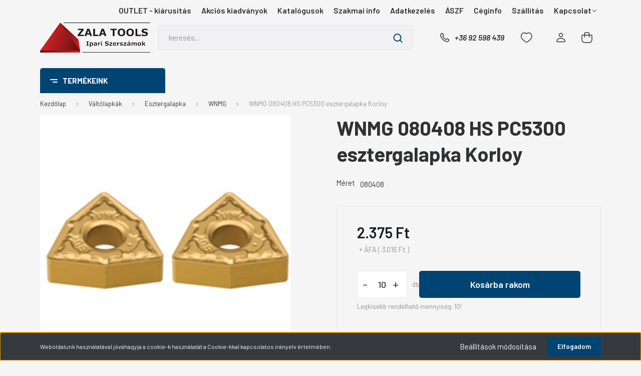

--- FILE ---
content_type: text/html; charset=UTF-8
request_url: https://www.zalatools.hu/wnmg-080408-hs-pc5300-esztergalapka-korloy
body_size: 39085
content:
<!DOCTYPE html>
<html lang="hu" dir="ltr">
<head>
    <title>WNMG 080408 HS PC5300 esztergalapka Korloy - WNMG</title>
    <meta charset="utf-8">
    <meta name="description" content="WNMG 080408 HS PC5300 esztergalapka Korloy a WNMG kategóriában - most 3.016 Ft-os áron elérhető.">
    <meta name="robots" content="index, follow">
    <link rel="image_src" href="https://zalatools.cdn.shoprenter.hu/custom/zalatools/image/data/product/korloy-wnmg.jpg.webp?lastmod=1720387882.1663832300">
    <meta property="og:title" content="WNMG 080408 HS PC5300 esztergalapka Korloy" />
    <meta property="og:type" content="product" />
    <meta property="og:url" content="https://www.zalatools.hu/wnmg-080408-hs-pc5300-esztergalapka-korloy" />
    <meta property="og:image" content="https://zalatools.cdn.shoprenter.hu/custom/zalatools/image/cache/w955h500/product/korloy-wnmg.jpg.webp?lastmod=1720387882.1663832300" />
    <meta property="og:description" content="Katalógus:  " />
    <link href="https://zalatools.cdn.shoprenter.hu/custom/zalatools/image/data/zala-tools-logo-2022.ico?lastmod=1655046170.1663832300" rel="icon" />
    <link href="https://zalatools.cdn.shoprenter.hu/custom/zalatools/image/data/zala-tools-logo-2022.ico?lastmod=1655046170.1663832300" rel="apple-touch-icon" />
    <base href="https://www.zalatools.hu:443" />
    <meta name="google-site-verification" content="pr6kjle9M6P4O5-Gv61gA5wr4z-JcHCqof2nuNmYx7w" />

    <meta name="viewport" content="width=device-width, initial-scale=1, maximum-scale=1, user-scalable=0">
            <link href="https://www.zalatools.hu/wnmg-080408-hs-pc5300-esztergalapka-korloy" rel="canonical">
    
            
                    
                <link rel="preconnect" href="https://fonts.gstatic.com" />
    <link rel="preload" as="style" href="https://fonts.googleapis.com/css2?family=Barlow:ital,wght@0,300;0,400;0,500;0,600;0,700;1,300;1,400;1,500;1,600;1,700&display=swap" />
    <link rel="stylesheet" href="https://fonts.googleapis.com/css2?family=Barlow:ital,wght@0,300;0,400;0,500;0,600;0,700;1,300;1,400;1,500;1,600;1,700&display=swap" media="print" onload="this.media='all'" />
    <noscript>
        <link rel="stylesheet" href="https://fonts.googleapis.com/css2?family=Barlow:ital,wght@0,300;0,400;0,500;0,600;0,700;1,300;1,400;1,500;1,600;1,700&display=swap" />
    </noscript>
    <link href="https://cdnjs.cloudflare.com/ajax/libs/fancybox/3.5.7/jquery.fancybox.min.css" rel="stylesheet" media="print" onload="this.media='all'"/>

            <link rel="stylesheet" href="https://zalatools.cdn.shoprenter.hu/custom/zalatools/catalog/view/theme/madrid_technology/style/1767723329.1689691390.1739382517.1743620046.css?v=null.1663832300" media="all">
            <link rel="stylesheet" href="https://zalatools.cdn.shoprenter.hu/custom/zalatools/catalog/view/theme/madrid_technology/stylesheet/stylesheet.css?v=1743620046" media="screen">
        <script>
        window.nonProductQuality = 80;
    </script>
    <script src="https://zalatools.cdn.shoprenter.hu/catalog/view/javascript/jquery/jquery-1.10.2.min.js?v=1484139539"></script>

            
    
    <!-- Header JavaScript codes -->
            <script src="https://zalatools.cdn.shoprenter.hu/web/compiled/js/countdown.js?v=1768402759"></script>
                    <script src="https://zalatools.cdn.shoprenter.hu/web/compiled/js/base.js?v=1768402759"></script>
                    <script src="https://zalatools.cdn.shoprenter.hu/web/compiled/js/before_starter2_head.js?v=1768402759"></script>
                    <script src="https://zalatools.cdn.shoprenter.hu/web/compiled/js/before_starter2_productpage.js?v=1768402759"></script>
                    <script src="https://zalatools.cdn.shoprenter.hu/web/compiled/js/nanobar.js?v=1768402759"></script>
                    <!-- Header jQuery onLoad scripts -->
    <script>window.countdownFormat='%D:%H:%M:%S';var BASEURL='https://www.zalatools.hu';Currency={"symbol_left":"","symbol_right":" Ft","decimal_place":0,"decimal_point":",","thousand_point":".","currency":"HUF","value":1};var ShopRenter=ShopRenter||{};ShopRenter.product={"id":25452,"sku":"15526","currency":"HUF","unitName":"db","price":3016.25,"name":"WNMG 080408 HS PC5300 esztergalapka Korloy","brand":"Korloy","currentVariant":{"M\u00e9ret":"080408"},"parent":{"id":25452,"sku":"15526","unitName":"db","price":3016.25,"name":"WNMG 080408 HS PC5300 esztergalapka Korloy"}};$(document).ready(function(){});$(window).load(function(){var init_relatedproducts_Scroller=function(){$("#relatedproducts .aurora-scroll-click-mode").each(function(){var max=0;$(this).find($(".list_prouctname")).each(function(){var h=$(this).height();max=h>max?h:max;});$(this).find($(".list_prouctname")).each(function(){$(this).height(max);});});$("#relatedproducts .aurora-scroll-click-mode").auroraScroll({autoMode:"click",frameRate:60,speed:2.5,direction:-1,elementClass:"product-snapshot",pauseAfter:false,horizontal:true,visible:1,arrowsPosition:1},function(){initAurora();});}
init_relatedproducts_Scroller();var init_similar_products_Scroller=function(){$("#similar_products .aurora-scroll-click-mode").each(function(){var max=0;$(this).find($(".list_prouctname")).each(function(){var h=$(this).height();max=h>max?h:max;});$(this).find($(".list_prouctname")).each(function(){$(this).height(max);});});$("#similar_products .aurora-scroll-click-mode").auroraScroll({autoMode:"click",frameRate:60,speed:2.5,direction:-1,elementClass:"product-snapshot",pauseAfter:false,horizontal:true,visible:1,arrowsPosition:2},function(){initAurora();});}
init_similar_products_Scroller();var init_boughtwith_Scroller=function(){$("#boughtwith .aurora-scroll-click-mode").each(function(){var max=0;$(this).find($(".list_prouctname")).each(function(){var h=$(this).height();max=h>max?h:max;});$(this).find($(".list_prouctname")).each(function(){$(this).height(max);});});$("#boughtwith .aurora-scroll-click-mode").auroraScroll({autoMode:"click",frameRate:60,speed:2.5,direction:-1,elementClass:"product-snapshot",pauseAfter:false,horizontal:true,visible:1,arrowsPosition:2},function(){initAurora();});}
init_boughtwith_Scroller();});</script><script src="https://zalatools.cdn.shoprenter.hu/web/compiled/js/vue/manifest.bundle.js?v=1768402756"></script><script>var ShopRenter=ShopRenter||{};ShopRenter.onCartUpdate=function(callable){document.addEventListener('cartChanged',callable)};ShopRenter.onItemAdd=function(callable){document.addEventListener('AddToCart',callable)};ShopRenter.onItemDelete=function(callable){document.addEventListener('deleteCart',callable)};ShopRenter.onSearchResultViewed=function(callable){document.addEventListener('AuroraSearchResultViewed',callable)};ShopRenter.onSubscribedForNewsletter=function(callable){document.addEventListener('AuroraSubscribedForNewsletter',callable)};ShopRenter.onCheckoutInitiated=function(callable){document.addEventListener('AuroraCheckoutInitiated',callable)};ShopRenter.onCheckoutShippingInfoAdded=function(callable){document.addEventListener('AuroraCheckoutShippingInfoAdded',callable)};ShopRenter.onCheckoutPaymentInfoAdded=function(callable){document.addEventListener('AuroraCheckoutPaymentInfoAdded',callable)};ShopRenter.onCheckoutOrderConfirmed=function(callable){document.addEventListener('AuroraCheckoutOrderConfirmed',callable)};ShopRenter.onCheckoutOrderPaid=function(callable){document.addEventListener('AuroraOrderPaid',callable)};ShopRenter.onCheckoutOrderPaidUnsuccessful=function(callable){document.addEventListener('AuroraOrderPaidUnsuccessful',callable)};ShopRenter.onProductPageViewed=function(callable){document.addEventListener('AuroraProductPageViewed',callable)};ShopRenter.onMarketingConsentChanged=function(callable){document.addEventListener('AuroraMarketingConsentChanged',callable)};ShopRenter.onCustomerRegistered=function(callable){document.addEventListener('AuroraCustomerRegistered',callable)};ShopRenter.onCustomerLoggedIn=function(callable){document.addEventListener('AuroraCustomerLoggedIn',callable)};ShopRenter.onCustomerUpdated=function(callable){document.addEventListener('AuroraCustomerUpdated',callable)};ShopRenter.onCartPageViewed=function(callable){document.addEventListener('AuroraCartPageViewed',callable)};ShopRenter.customer={"userId":0,"userClientIP":"3.128.78.99","userGroupId":8,"customerGroupTaxMode":"gross","customerGroupPriceMode":"net_tax_gross","email":"","phoneNumber":"","name":{"firstName":"","lastName":""}};ShopRenter.theme={"name":"madrid_technology","family":"madrid","parent":""};ShopRenter.shop={"name":"zalatools","locale":"hu","currency":{"code":"HUF","rate":1},"domain":"zalatools.myshoprenter.hu"};ShopRenter.page={"route":"product\/product","queryString":"wnmg-080408-hs-pc5300-esztergalapka-korloy"};ShopRenter.formSubmit=function(form,callback){callback();};let loadedAsyncScriptCount=0;function asyncScriptLoaded(position){loadedAsyncScriptCount++;if(position==='body'){if(document.querySelectorAll('.async-script-tag').length===loadedAsyncScriptCount){if(/complete|interactive|loaded/.test(document.readyState)){document.dispatchEvent(new CustomEvent('asyncScriptsLoaded',{}));}else{document.addEventListener('DOMContentLoaded',()=>{document.dispatchEvent(new CustomEvent('asyncScriptsLoaded',{}));});}}}}</script><script type="text/javascript"async class="async-script-tag"onload="asyncScriptLoaded('header')"src="https://static2.rapidsearch.dev/resultpage.js?shop=zalatools.shoprenter.hu"></script><script type="text/javascript"src="https://zalatools.cdn.shoprenter.hu/web/compiled/js/vue/customerEventDispatcher.bundle.js?v=1768402756"></script><!--Custom header scripts--><script id="barat_hud_sr_script">var hst=document.createElement("script");hst.src="//admin.fogyasztobarat.hu/h-api.js";hst.type="text/javascript";hst.setAttribute("data-id","YKIEEOM2");hst.setAttribute("id","fbarat");var hs=document.getElementById("barat_hud_sr_script");hs.parentNode.insertBefore(hst,hs);</script>                
            
            <script>window.dataLayer=window.dataLayer||[];function gtag(){dataLayer.push(arguments)};var ShopRenter=ShopRenter||{};ShopRenter.config=ShopRenter.config||{};ShopRenter.config.googleConsentModeDefaultValue="denied";</script>                        <script type="text/javascript" src="https://zalatools.cdn.shoprenter.hu/web/compiled/js/vue/googleConsentMode.bundle.js?v=1768402756"></script>

            
            
            
            
                <!--Global site tag(gtag.js)--><script async src="https://www.googletagmanager.com/gtag/js?id=G-2L1RPZHZ1Z"></script><script>window.dataLayer=window.dataLayer||[];function gtag(){dataLayer.push(arguments);}
gtag('js',new Date());gtag('config','G-2L1RPZHZ1Z');</script>                                <script type="text/javascript" src="https://zalatools.cdn.shoprenter.hu/web/compiled/js/vue/GA4EventSender.bundle.js?v=1768402756"></script>

    
    
</head>

    
<body id="body" class="page-body one-pic-element product-page-body madrid_technology-body desktop-device-body vertical-category-menu " role="document">
<script>ShopRenter.theme.breakpoints={'xs':0,'sm':576,'md':768,'lg':992,'xl':1200,'xxl':1400}</script>
                    

<!-- cached --><div class="Fixed nanobar bg-dark js-nanobar-first-login">
    <div class="container nanobar-container">
        <div class="row flex-column flex-sm-row">
            <div class="col-12 col-sm-6 col-lg-8 nanobar-text-cookies align-self-center text-sm-left">
                Weboldalunk használatával jóváhagyja a cookie-k használatát a Cookie-kkal kapcsolatos irányelv értelmében.
            </div>
            <div class="col-12 col-sm-6 col-lg-4 nanobar-buttons m-sm-0 text-center text-sm-right">
                <a href="#" class="btn btn-link nanobar-settings-button js-nanobar-settings-button">
                    Beállítások módosítása
                </a>
                <a href="#" class="btn btn-primary nanobar-btn js-nanobar-close-cookies" data-button-save-text="Beállítások mentése">
                    Elfogadom
                </a>
            </div>
        </div>
        <div class="nanobar-cookies js-nanobar-cookies flex-column flex-sm-row text-left pt-3 mt-3" style="display: none;">
            <div class="form-check pt-2 pb-2 pr-2 mb-0">
                <input class="form-check-input" type="checkbox" name="required_cookies" disabled checked />
                <label class="form-check-label">
                    Szükséges cookie-k
                    <div class="cookies-help-text text-muted">
                        Ezek a cookie-k segítenek abban, hogy a webáruház használható és működőképes legyen.
                    </div>
                </label>
            </div>
            <div class="form-check pt-2 pb-2 pr-2 mb-0">
                <input class="form-check-input js-nanobar-marketing-cookies" type="checkbox" name="marketing_cookies"
                         checked />
                <label class="form-check-label">
                    Marketing cookie-k
                    <div class="cookies-help-text text-muted">
                        Ezeket a cookie-k segítenek abban, hogy az Ön érdeklődési körének megfelelő reklámokat és termékeket jelenítsük meg a webáruházban.
                    </div>
                </label>
            </div>
        </div>
    </div>
</div>

<script>
    (function ($) {
        $(document).ready(function () {
            new AuroraNanobar.FirstLogNanobarCheckbox(jQuery('.js-nanobar-first-login'), 'bottom');
        });
    })(jQuery);
</script>
<!-- /cached -->
<!-- cached --><div class="Fixed nanobar bg-dark js-nanobar-free-shipping">
    <div class="container nanobar-container">
        <button type="button" class="close js-nanobar-close" aria-label="Close">
            <span aria-hidden="true">&times;</span>
        </button>
        <div class="nanobar-text px-3"></div>
    </div>
</div>

<script>$(document).ready(function(){document.nanobarInstance=new AuroraNanobar.FreeShippingNanobar($('.js-nanobar-free-shipping'),'bottom','500','','1');});</script><!-- /cached -->
                <!-- page-wrap -->

                <div class="page-wrap">
                                                

    <header class="sticky-head">
        <div class="sticky-head-inner">
                    <div class="header-top-line">
                <div class="container">
                    <div class="header-top d-flex justify-content-end">
                        <!-- cached -->
    <ul class="nav headermenu-list">
                    <li class="nav-item">
                <a href="https://www.zalatools.hu/aktualis-akciok/outlet-kiarusitas"
                   target="_self"
                   class="nav-link "
                    title="OUTLET - kiárusítás"
                >
                    OUTLET - kiárusítás
                </a>
                            </li>
                    <li class="nav-item">
                <a href="https://www.zalatools.hu/akcios-kiadvanyok-1"
                   target="_self"
                   class="nav-link "
                    title="Akciós kiadványok"
                >
                    Akciós kiadványok
                </a>
                            </li>
                    <li class="nav-item">
                <a href="https://www.zalatools.hu/katalogusok"
                   target="_self"
                   class="nav-link "
                    title="Katalógusok"
                >
                    Katalógusok
                </a>
                            </li>
                    <li class="nav-item">
                <a href="https://www.zalatools.hu/szakmai-info"
                   target="_self"
                   class="nav-link "
                    title="Szakmai info"
                >
                    Szakmai info
                </a>
                            </li>
                    <li class="nav-item">
                <a href="https://www.zalatools.hu/adatkezeles"
                   target="_self"
                   class="nav-link "
                    title="Adatkezelés"
                >
                    Adatkezelés
                </a>
                            </li>
                    <li class="nav-item">
                <a href="https://www.zalatools.hu/aszf"
                   target="_self"
                   class="nav-link "
                    title="ÁSZF"
                >
                    ÁSZF
                </a>
                            </li>
                    <li class="nav-item">
                <a href="https://www.zalatools.hu/ceginfo"
                   target="_self"
                   class="nav-link "
                    title="Céginfo"
                >
                    Céginfo
                </a>
                            </li>
                    <li class="nav-item">
                <a href="https://www.zalatools.hu/szallitas"
                   target="_self"
                   class="nav-link "
                    title="Szállítás"
                >
                    Szállítás
                </a>
                            </li>
                    <li class="nav-item dropdown">
                <a href="https://www.zalatools.hu/index.php?route=information/contact"
                   target="_self"
                   class="nav-link  dropdown-toggle"
                    title="Kapcsolat"
                >
                    Kapcsolat
                </a>
                                    <ul class="dropdown-hover-menu">
                                                    <li class="dropdown-item">
                                <a href="https://www.zalatools.hu/vevoszolgalat" title="Vevőszolgálat" target="_self">
                                    Vevőszolgálat
                                </a>
                            </li>
                                            </ul>
                            </li>
            </ul>
    <!-- /cached -->
                        
                        
                    </div>
                </div>
            </div>
            <div class="header-middle-line ">
                <div class="container">
                    <div class="header-middle">
                        <nav class="navbar navbar-expand-lg">
                            <button id="js-hamburger-icon" class="d-flex d-lg-none" title="Menü">
                                <div class="hamburger-icon position-relative">
                                    <div class="hamburger-icon-line position-absolute line-1"></div>
                                    <div class="hamburger-icon-line position-absolute line-3"></div>
                                </div>
                            </button>
                                                            <!-- cached -->
    <a class="navbar-brand" href="/"><img style="border: 0; max-width: 220px;" src="https://zalatools.cdn.shoprenter.hu/custom/zalatools/image/cache/w220h60m00/src_2024/logo/logo-220.png?v=1748957564" title="Zala Tools Kft." alt="Zala Tools Kft." /></a>
<!-- /cached -->
                                
<div class="dropdown search-module d-flex">
    <div class="input-group">
        <input class="form-control disableAutocomplete" type="text" placeholder="keresés..." value=""
               id="filter_keyword" 
               onclick="this.value=(this.value==this.defaultValue)?'':this.value;"/>
        <div class="input-group-append">
            <button title="Keresés" class="btn btn-link" onclick="moduleSearch();">
                <svg width="19" height="18" viewBox="0 0 19 18" fill="none" xmlns="http://www.w3.org/2000/svg">
    <path d="M17.4492 17L13.4492 13M8.47698 15.0555C4.59557 15.0555 1.44922 11.9092 1.44922 8.02776C1.44922 4.14635 4.59557 1 8.47698 1C12.3584 1 15.5047 4.14635 15.5047 8.02776C15.5047 11.9092 12.3584 15.0555 8.47698 15.0555Z" stroke="currentColor" stroke-width="2" stroke-linecap="round" stroke-linejoin="round"/>
</svg>

            </button>
        </div>
    </div>

    <input type="hidden" id="filter_description" value="0"/>
    <input type="hidden" id="search_shopname" value="zalatools"/>
    <div id="results" class="dropdown-menu search-results p-0"></div>
</div>



                                                                                    <a class="nav-link header-phone-box header-middle-right-link d-none d-lg-flex" href="tel:+36 92 598 439">
                                <svg width="24" height="24" viewBox="0 0 24 24" fill="none" xmlns="http://www.w3.org/2000/svg">
    <path fill-rule="evenodd" clip-rule="evenodd" d="M10.8561 13.1444C9.68615 11.9744 8.80415 10.6644 8.21815 9.33536C8.09415 9.05436 8.16715 8.72536 8.38415 8.50836L9.20315 7.69036C9.87415 7.01936 9.87415 6.07036 9.28815 5.48436L8.11415 4.31036C7.33315 3.52936 6.06715 3.52936 5.28615 4.31036L4.63415 4.96236C3.89315 5.70336 3.58415 6.77236 3.78415 7.83236C4.27815 10.4454 5.79615 13.3064 8.24515 15.7554C10.6941 18.2044 13.5551 19.7224 16.1681 20.2164C17.2281 20.4164 18.2971 20.1074 19.0381 19.3664L19.6891 18.7154C20.4701 17.9344 20.4701 16.6684 19.6891 15.8874L18.5161 14.7144C17.9301 14.1284 16.9801 14.1284 16.3951 14.7144L15.4921 15.6184C15.2751 15.8354 14.9461 15.9084 14.6651 15.7844C13.3361 15.1974 12.0261 14.3144 10.8561 13.1444Z" stroke="currentColor" stroke-width="1.5" stroke-linecap="round" stroke-linejoin="round"/>
</svg>

                                +36 92 598 439
                            </a>
                                                                                    <div id="js-wishlist-module-wrapper">
                                <hx:include src="/_fragment?_path=_format%3Dhtml%26_locale%3Den%26_controller%3Dmodule%252Fwishlist&amp;_hash=yPTciipBHj44YaCZl9XYSV8%2B913dyLbWRSLPUjdmRNc%3D"></hx:include>
                            </div>
                                                        <!-- cached -->
    <ul class="nav login-list">
                    <li class="nav-item">
                <a class="nav-link header-middle-right-link" href="index.php?route=account/login" title="Belépés / Regisztráció">
                    <span class="header-user-icon">
                        <svg width="18" height="20" viewBox="0 0 18 20" fill="none" xmlns="http://www.w3.org/2000/svg">
    <path fill-rule="evenodd" clip-rule="evenodd" d="M11.4749 2.52513C12.8417 3.89197 12.8417 6.10804 11.4749 7.47488C10.1081 8.84172 7.89199 8.84172 6.52515 7.47488C5.15831 6.10804 5.15831 3.89197 6.52515 2.52513C7.89199 1.15829 10.1081 1.15829 11.4749 2.52513Z" stroke="currentColor" stroke-width="1.5" stroke-linecap="round" stroke-linejoin="round"/>
    <path fill-rule="evenodd" clip-rule="evenodd" d="M1 16.5V17.5C1 18.052 1.448 18.5 2 18.5H16C16.552 18.5 17 18.052 17 17.5V16.5C17 13.474 13.048 11.508 9 11.508C4.952 11.508 1 13.474 1 16.5Z" stroke="currentColor" stroke-width="1.5" stroke-linecap="round" stroke-linejoin="round"/>
</svg>

                    </span>
                </a>
            </li>
            </ul>
<!-- /cached -->
                            <div id="header-cart-wrapper">
                                <div id="js-cart">
                                    <hx:include src="/_fragment?_path=_format%3Dhtml%26_locale%3Den%26_controller%3Dmodule%252Fcart&amp;_hash=7MQSiduE27zdIouN5RVubbkJ%2FJXCZagnBA76tl5L4vI%3D"></hx:include>
                                </div>
                            </div>
                        </nav>
                    </div>
                </div>
            </div>
            <div class="header-bottom-line d-none d-lg-block">
                <div class="container">
                    


                    
            <div id="module_category_wrapper" class="module-category-wrapper">
        <div id="category" class="module content-module header-position category-module" >
                    <div class="module-head">
                            <span class="category-menu-hamburger-icon"></span>
                        <div class="module-head-title">Termékeink</div>
        </div>
            <div class="module-body">
                    <div id="category-nav">
        

    <ul class="nav nav-pills category category-menu sf-menu sf-horizontal cached">
        <li id="cat_138" class="nav-item item category-list module-list parent even">
    <a href="https://www.zalatools.hu/furok" class="nav-link">
                <span>Fúrók</span>
    </a>
            <ul class="nav flex-column children main"><li id="cat_139" class="nav-item item category-list module-list even">
    <a href="https://www.zalatools.hu/furok/kozpontfuro" class="nav-link">
                <span>Központfúró</span>
    </a>
    </li><li id="cat_145" class="nav-item item category-list module-list odd">
    <a href="https://www.zalatools.hu/furok/nc-kozpontozo" class="nav-link">
                <span>NC központozó</span>
    </a>
    </li><li id="cat_141" class="nav-item item category-list module-list even">
    <a href="https://www.zalatools.hu/furok/rovid-csigafuro" class="nav-link">
                <span>Rövid csigafúró</span>
    </a>
    </li><li id="cat_147" class="nav-item item category-list module-list odd">
    <a href="https://www.zalatools.hu/furok/csigafuro-keszlet" class="nav-link">
                <span>Csigafúró készlet</span>
    </a>
    </li><li id="cat_142" class="nav-item item category-list module-list even">
    <a href="https://www.zalatools.hu/furok/hosszu-csigafuro" class="nav-link">
                <span>Hosszú csigafúró</span>
    </a>
    </li><li id="cat_140" class="nav-item item category-list module-list odd">
    <a href="https://www.zalatools.hu/furok/kupos-szaru-csigafuro" class="nav-link">
                <span>Kúpos szárú csigafúró</span>
    </a>
    </li><li id="cat_431" class="nav-item item category-list module-list even">
    <a href="https://www.zalatools.hu/furok/hosszu-kupos-szaru-csigafuro" class="nav-link">
                <span>Hosszú kúpos szárú csigafúró</span>
    </a>
    </li><li id="cat_148" class="nav-item item category-list module-list odd">
    <a href="https://www.zalatools.hu/furok/3-elu-felfuro" class="nav-link">
                <span>3 élű felfúró</span>
    </a>
    </li><li id="cat_143" class="nav-item item category-list module-list even">
    <a href="https://www.zalatools.hu/furok/lepcsos-lemezfuro" class="nav-link">
                <span>Lépcsős lemezfúró</span>
    </a>
    </li><li id="cat_144" class="nav-item item category-list module-list odd">
    <a href="https://www.zalatools.hu/furok/kemenyfem-csigafuro" class="nav-link">
                <span>Keményfém csigafúró</span>
    </a>
    </li></ul>
    </li><li id="cat_149" class="nav-item item category-list module-list parent odd">
    <a href="https://www.zalatools.hu/menetfurok" class="nav-link">
                <span>Menetfúrók</span>
    </a>
            <ul class="nav flex-column children main"><li id="cat_150" class="nav-item item category-list module-list even">
    <a href="https://www.zalatools.hu/menetfurok/menetfuro-m" class="nav-link">
                <span>Menetfúró M</span>
    </a>
    </li><li id="cat_151" class="nav-item item category-list module-list odd">
    <a href="https://www.zalatools.hu/menetfurok/menetfuro-mf" class="nav-link">
                <span>Menetfúró MF</span>
    </a>
    </li><li id="cat_152" class="nav-item item category-list module-list even">
    <a href="https://www.zalatools.hu/menetfurok/menetfuro-g" class="nav-link">
                <span>Menetfúró G</span>
    </a>
    </li><li id="cat_153" class="nav-item item category-list module-list odd">
    <a href="https://www.zalatools.hu/menetfurok/menetfuro-unc" class="nav-link">
                <span>Menetfúró UNC</span>
    </a>
    </li><li id="cat_154" class="nav-item item category-list module-list even">
    <a href="https://www.zalatools.hu/menetfurok/menetfuro-unf" class="nav-link">
                <span>Menetfúró UNF</span>
    </a>
    </li><li id="cat_155" class="nav-item item category-list module-list odd">
    <a href="https://www.zalatools.hu/menetfurok/menetfuro-npt" class="nav-link">
                <span>Menetfúró NPT</span>
    </a>
    </li><li id="cat_156" class="nav-item item category-list module-list even">
    <a href="https://www.zalatools.hu/menetfurok/menetfuro-pg" class="nav-link">
                <span>Menetfúró PG</span>
    </a>
    </li><li id="cat_509" class="nav-item item category-list module-list odd">
    <a href="https://www.zalatools.hu/menetfurok/menetfuro-hajtovas" class="nav-link">
                <span>Hajtóvas</span>
    </a>
    </li></ul>
    </li><li id="cat_159" class="nav-item item category-list module-list parent even">
    <a href="https://www.zalatools.hu/menetmetszok" class="nav-link">
                <span>Menetmetszők</span>
    </a>
            <ul class="nav flex-column children main"><li id="cat_160" class="nav-item item category-list module-list even">
    <a href="https://www.zalatools.hu/menetmetszok/menetmetszo-m" class="nav-link">
                <span>Menetmetsző M</span>
    </a>
    </li><li id="cat_161" class="nav-item item category-list module-list odd">
    <a href="https://www.zalatools.hu/menetmetszok/menetmetszo-mf" class="nav-link">
                <span>Menetmetsző MF</span>
    </a>
    </li><li id="cat_162" class="nav-item item category-list module-list even">
    <a href="https://www.zalatools.hu/menetmetszok/menetmetszo-g" class="nav-link">
                <span>Menetmetsző G</span>
    </a>
    </li><li id="cat_163" class="nav-item item category-list module-list odd">
    <a href="https://www.zalatools.hu/menetmetszok/menetmetszo-unc" class="nav-link">
                <span>Menetmetsző UNC</span>
    </a>
    </li><li id="cat_164" class="nav-item item category-list module-list even">
    <a href="https://www.zalatools.hu/menetmetszok/menetmetszo-unf" class="nav-link">
                <span>Menetmetsző UNF</span>
    </a>
    </li><li id="cat_165" class="nav-item item category-list module-list odd">
    <a href="https://www.zalatools.hu/menetmetszok/menetmetszo-npt" class="nav-link">
                <span>Menetmetsző NPT</span>
    </a>
    </li><li id="cat_387" class="nav-item item category-list module-list even">
    <a href="https://www.zalatools.hu/menetmetszok/menetmetszo-r" class="nav-link">
                <span>Menetmetsző R</span>
    </a>
    </li><li id="cat_167" class="nav-item item category-list module-list odd">
    <a href="https://www.zalatools.hu/menetmetszok/hajtovas" class="nav-link">
                <span>Hajtóvas</span>
    </a>
    </li></ul>
    </li><li id="cat_168" class="nav-item item category-list module-list odd">
    <a href="https://www.zalatools.hu/menetkeszito-keszletek" class="nav-link">
                <span>Menetkészítő készletek</span>
    </a>
    </li><li id="cat_169" class="nav-item item category-list module-list parent even">
    <a href="https://www.zalatools.hu/sullyesztok" class="nav-link">
                <span>Süllyesztők</span>
    </a>
            <ul class="nav flex-column children main"><li id="cat_172" class="nav-item item category-list module-list even">
    <a href="https://www.zalatools.hu/sullyesztok/csapos-sullyeszto" class="nav-link">
                <span>Csapos süllyesztő</span>
    </a>
    </li><li id="cat_510" class="nav-item item category-list module-list odd">
    <a href="https://www.zalatools.hu/sullyesztok/kupsullyeszto-bit-szaru" class="nav-link">
                <span>Kúpsüllyesztő Bit szárú</span>
    </a>
    </li><li id="cat_170" class="nav-item item category-list module-list even">
    <a href="https://www.zalatools.hu/sullyesztok/kupsullyeszto-hengeres-szaru" class="nav-link">
                <span>Kúpsüllyesztő hengeres szárú</span>
    </a>
    </li><li id="cat_173" class="nav-item item category-list module-list odd">
    <a href="https://www.zalatools.hu/sullyesztok/kupsullyeszto-keszlet" class="nav-link">
                <span>Kúpsüllyesztő készlet</span>
    </a>
    </li><li id="cat_171" class="nav-item item category-list module-list even">
    <a href="https://www.zalatools.hu/sullyesztok/kupsullyeszto-kupos-szaru" class="nav-link">
                <span>Kúpsüllyesztő kúpos szárú</span>
    </a>
    </li></ul>
    </li><li id="cat_174" class="nav-item item category-list module-list parent odd">
    <a href="https://www.zalatools.hu/dorzsarak" class="nav-link">
                <span>Dörzsárak</span>
    </a>
            <ul class="nav flex-column children main"><li id="cat_176" class="nav-item item category-list module-list parent even">
    <a href="https://www.zalatools.hu/dorzsarak/gepi-dorzsar" class="nav-link">
                <span>Gépi dörzsár</span>
    </a>
            <ul class="nav flex-column children sub"><li id="cat_440" class="nav-item item category-list module-list even">
    <a href="https://www.zalatools.hu/dorzsarak/gepi-dorzsar/feltuzheto-gepi-dorzsar" class="nav-link">
                <span>Feltűzhető gépi dörzsár</span>
    </a>
    </li><li id="cat_438" class="nav-item item category-list module-list odd">
    <a href="https://www.zalatools.hu/dorzsarak/gepi-dorzsar/gepi-dorzsar-hengeres-szaru" class="nav-link">
                <span>Gépi dörzsár, hengeres szárú</span>
    </a>
    </li><li id="cat_439" class="nav-item item category-list module-list even">
    <a href="https://www.zalatools.hu/dorzsarak/gepi-dorzsar/gepi-dorzsar-kupos-szaru" class="nav-link">
                <span>Gépi dörzsár, kúpos szárú</span>
    </a>
    </li></ul>
    </li><li id="cat_175" class="nav-item item category-list module-list odd">
    <a href="https://www.zalatools.hu/dorzsarak/kezi-dorzsar" class="nav-link">
                <span>Kézi dörzsár</span>
    </a>
    </li></ul>
    </li><li id="cat_177" class="nav-item item category-list module-list parent even">
    <a href="https://www.zalatools.hu/fureszek" class="nav-link">
                <span>Fűrészek</span>
    </a>
            <ul class="nav flex-column children main"><li id="cat_178" class="nav-item item category-list module-list even">
    <a href="https://www.zalatools.hu/fureszek/femfureszlap" class="nav-link">
                <span>Fémfűrészlap</span>
    </a>
    </li><li id="cat_180" class="nav-item item category-list module-list odd">
    <a href="https://www.zalatools.hu/fureszek/szalagfuresz" class="nav-link">
                <span>Szalagfűrész</span>
    </a>
    </li></ul>
    </li><li id="cat_181" class="nav-item item category-list module-list parent odd">
    <a href="https://www.zalatools.hu/feltuzheto-marok" class="nav-link">
                <span>Feltűzhető marók</span>
    </a>
            <ul class="nav flex-column children main"><li id="cat_182" class="nav-item item category-list module-list even">
    <a href="https://www.zalatools.hu/feltuzheto-marok/homlok-palast-maro" class="nav-link">
                <span>Homlok-palást maró</span>
    </a>
    </li></ul>
    </li><li id="cat_186" class="nav-item item category-list module-list parent even">
    <a href="https://www.zalatools.hu/szarmarok" class="nav-link">
                <span>Szármarók</span>
    </a>
            <ul class="nav flex-column children main"><li id="cat_187" class="nav-item item category-list module-list even">
    <a href="https://www.zalatools.hu/szarmarok/egyelu-maro" class="nav-link">
                <span>Egyélű maró</span>
    </a>
    </li><li id="cat_188" class="nav-item item category-list module-list odd">
    <a href="https://www.zalatools.hu/szarmarok/elletoro" class="nav-link">
                <span>Élletörő</span>
    </a>
    </li><li id="cat_189" class="nav-item item category-list module-list even">
    <a href="https://www.zalatools.hu/szarmarok/horonymaro" class="nav-link">
                <span>Horonymaró</span>
    </a>
    </li><li id="cat_190" class="nav-item item category-list module-list odd">
    <a href="https://www.zalatools.hu/szarmarok/hosszlyukmaro" class="nav-link">
                <span>Hosszlyukmaró</span>
    </a>
    </li><li id="cat_191" class="nav-item item category-list module-list even">
    <a href="https://www.zalatools.hu/szarmarok/radiuszmaro-191" class="nav-link">
                <span>Rádiuszmaró</span>
    </a>
    </li><li id="cat_192" class="nav-item item category-list module-list odd">
    <a href="https://www.zalatools.hu/szarmarok/szogmaro-192" class="nav-link">
                <span>Szögmaró</span>
    </a>
    </li><li id="cat_194" class="nav-item item category-list module-list even">
    <a href="https://www.zalatools.hu/szarmarok/toruszmaro" class="nav-link">
                <span>Tóruszmaró</span>
    </a>
    </li><li id="cat_195" class="nav-item item category-list module-list odd">
    <a href="https://www.zalatools.hu/szarmarok/ujjmaro" class="nav-link">
                <span>Ujjmaró</span>
    </a>
    </li></ul>
    </li><li id="cat_196" class="nav-item item category-list module-list parent odd">
    <a href="https://www.zalatools.hu/lapkas-szerszamok" class="nav-link">
                <span>Lapkás szerszámok</span>
    </a>
            <ul class="nav flex-column children main"><li id="cat_523" class="nav-item item category-list module-list even">
    <a href="https://www.zalatools.hu/lapkas-szerszamok/alatet-csavar" class="nav-link">
                <span>Alátét csavar</span>
    </a>
    </li><li id="cat_463" class="nav-item item category-list module-list odd">
    <a href="https://www.zalatools.hu/lapkas-szerszamok/alatetlapka" class="nav-link">
                <span>Alátétlapka</span>
    </a>
    </li><li id="cat_461" class="nav-item item category-list module-list even">
    <a href="https://www.zalatools.hu/lapkas-szerszamok/billeno-konyok" class="nav-link">
                <span>Billenő könyök</span>
    </a>
    </li><li id="cat_532" class="nav-item item category-list module-list odd">
    <a href="https://www.zalatools.hu/lapkas-szerszamok/csapszeg" class="nav-link">
                <span>Csapszeg</span>
    </a>
    </li><li id="cat_460" class="nav-item item category-list module-list even">
    <a href="https://www.zalatools.hu/lapkas-szerszamok/csavar" class="nav-link">
                <span>Csavar</span>
    </a>
    </li><li id="cat_527" class="nav-item item category-list module-list odd">
    <a href="https://www.zalatools.hu/lapkas-szerszamok/furat-beszurokes" class="nav-link">
                <span>Furat beszúrókés</span>
    </a>
    </li><li id="cat_520" class="nav-item item category-list module-list even">
    <a href="https://www.zalatools.hu/lapkas-szerszamok/homlokbeszuro" class="nav-link">
                <span>Homlokbeszúró</span>
    </a>
    </li><li id="cat_524" class="nav-item item category-list module-list odd">
    <a href="https://www.zalatools.hu/lapkas-szerszamok/lapka-leszorito" class="nav-link">
                <span>Lapka leszorító</span>
    </a>
    </li><li id="cat_197" class="nav-item item category-list module-list even">
    <a href="https://www.zalatools.hu/lapkas-szerszamok/lapkas-elletoro" class="nav-link">
                <span>Lapkás élletörő</span>
    </a>
    </li><li id="cat_198" class="nav-item item category-list module-list odd">
    <a href="https://www.zalatools.hu/lapkas-szerszamok/lapkas-kukoricamaro" class="nav-link">
                <span>Lapkás kukoricamaró</span>
    </a>
    </li><li id="cat_199" class="nav-item item category-list module-list even">
    <a href="https://www.zalatools.hu/lapkas-szerszamok/lapkas-marofej" class="nav-link">
                <span>Lapkás marófej</span>
    </a>
    </li><li id="cat_200" class="nav-item item category-list module-list odd">
    <a href="https://www.zalatools.hu/lapkas-szerszamok/lapkas-szarmaro" class="nav-link">
                <span>Lapkás szármaró</span>
    </a>
    </li><li id="cat_462" class="nav-item item category-list module-list even">
    <a href="https://www.zalatools.hu/lapkas-szerszamok/lemezrugo" class="nav-link">
                <span>Lemezrugó</span>
    </a>
    </li><li id="cat_201" class="nav-item item category-list module-list odd">
    <a href="https://www.zalatools.hu/lapkas-szerszamok/leszuro-kes" class="nav-link">
                <span>Leszúró kés</span>
    </a>
    </li><li id="cat_528" class="nav-item item category-list module-list even">
    <a href="https://www.zalatools.hu/lapkas-szerszamok/leszuro-penge" class="nav-link">
                <span>Leszúró penge</span>
    </a>
    </li><li id="cat_534" class="nav-item item category-list module-list odd">
    <a href="https://www.zalatools.hu/lapkas-szerszamok/menetmaro" class="nav-link">
                <span>Menetmaró</span>
    </a>
    </li><li id="cat_526" class="nav-item item category-list module-list even">
    <a href="https://www.zalatools.hu/lapkas-szerszamok/multi-turn-esztergakes" class="nav-link">
                <span>Multi-turn esztergakés</span>
    </a>
    </li><li id="cat_531" class="nav-item item category-list module-list odd">
    <a href="https://www.zalatools.hu/lapkas-szerszamok/pengetarto-blokk" class="nav-link">
                <span>Pengetartó blokk</span>
    </a>
    </li><li id="cat_202" class="nav-item item category-list module-list even">
    <a href="https://www.zalatools.hu/lapkas-szerszamok/szerelt-esztergakes-kulso" class="nav-link">
                <span>Szerelt esztergakés külső</span>
    </a>
    </li><li id="cat_203" class="nav-item item category-list module-list odd">
    <a href="https://www.zalatools.hu/lapkas-szerszamok/szerelt-furatkes" class="nav-link">
                <span>Szerelt furatkés</span>
    </a>
    </li><li id="cat_204" class="nav-item item category-list module-list even">
    <a href="https://www.zalatools.hu/lapkas-szerszamok/szerelt-menetkes-belso" class="nav-link">
                <span>Szerelt menetkés belső</span>
    </a>
    </li><li id="cat_205" class="nav-item item category-list module-list odd">
    <a href="https://www.zalatools.hu/lapkas-szerszamok/szerelt-menetkes-kulso" class="nav-link">
                <span>Szerelt menetkés külső</span>
    </a>
    </li><li id="cat_537" class="nav-item item category-list module-list even">
    <a href="https://www.zalatools.hu/lapkas-szerszamok/telibefuro" class="nav-link">
                <span>Telibefúró</span>
    </a>
    </li></ul>
    </li><li id="cat_206" class="nav-item item category-list module-list parent even">
    <a href="https://www.zalatools.hu/valtolapkak" class="nav-link">
                <span>Váltólapkák</span>
    </a>
            <ul class="nav flex-column children main"><li id="cat_207" class="nav-item item category-list module-list parent even">
    <a href="https://www.zalatools.hu/valtolapkak/esztergalapka" class="nav-link">
                <span>Esztergalapka</span>
    </a>
            <ul class="nav flex-column children sub"><li id="cat_208" class="nav-item item category-list module-list even">
    <a href="https://www.zalatools.hu/valtolapkak/esztergalapka/ccgt-esztergalapka" class="nav-link">
                <span>CCGT</span>
    </a>
    </li><li id="cat_209" class="nav-item item category-list module-list odd">
    <a href="https://www.zalatools.hu/valtolapkak/esztergalapka/ccmt" class="nav-link">
                <span>CCMT</span>
    </a>
    </li><li id="cat_210" class="nav-item item category-list module-list even">
    <a href="https://www.zalatools.hu/valtolapkak/esztergalapka/cnmg" class="nav-link">
                <span>CNMG</span>
    </a>
    </li><li id="cat_211" class="nav-item item category-list module-list odd">
    <a href="https://www.zalatools.hu/valtolapkak/esztergalapka/cnmm" class="nav-link">
                <span>CNMM</span>
    </a>
    </li><li id="cat_212" class="nav-item item category-list module-list even">
    <a href="https://www.zalatools.hu/valtolapkak/esztergalapka/dcgt" class="nav-link">
                <span>DCGT</span>
    </a>
    </li><li id="cat_213" class="nav-item item category-list module-list odd">
    <a href="https://www.zalatools.hu/valtolapkak/esztergalapka/dcmt" class="nav-link">
                <span>DCMT</span>
    </a>
    </li><li id="cat_214" class="nav-item item category-list module-list even">
    <a href="https://www.zalatools.hu/valtolapkak/esztergalapka/dnmg" class="nav-link">
                <span>DNMG</span>
    </a>
    </li><li id="cat_215" class="nav-item item category-list module-list odd">
    <a href="https://www.zalatools.hu/valtolapkak/esztergalapka/knux" class="nav-link">
                <span>KNUX</span>
    </a>
    </li><li id="cat_216" class="nav-item item category-list module-list even">
    <a href="https://www.zalatools.hu/valtolapkak/esztergalapka/rcmx" class="nav-link">
                <span>RCMX</span>
    </a>
    </li><li id="cat_473" class="nav-item item category-list module-list odd">
    <a href="https://www.zalatools.hu/valtolapkak/esztergalapka/scmt-esztergalapka" class="nav-link">
                <span>SCMT</span>
    </a>
    </li><li id="cat_217" class="nav-item item category-list module-list even">
    <a href="https://www.zalatools.hu/valtolapkak/esztergalapka/snmg" class="nav-link">
                <span>SNMG</span>
    </a>
    </li><li id="cat_218" class="nav-item item category-list module-list odd">
    <a href="https://www.zalatools.hu/valtolapkak/esztergalapka/spmr" class="nav-link">
                <span>SPMR</span>
    </a>
    </li><li id="cat_489" class="nav-item item category-list module-list even">
    <a href="https://www.zalatools.hu/valtolapkak/esztergalapka/tbgt" class="nav-link">
                <span>TBGT</span>
    </a>
    </li><li id="cat_490" class="nav-item item category-list module-list odd">
    <a href="https://www.zalatools.hu/valtolapkak/esztergalapka/tcgt" class="nav-link">
                <span>TCGT</span>
    </a>
    </li><li id="cat_219" class="nav-item item category-list module-list even">
    <a href="https://www.zalatools.hu/valtolapkak/esztergalapka/tcmt" class="nav-link">
                <span>TCMT</span>
    </a>
    </li><li id="cat_220" class="nav-item item category-list module-list odd">
    <a href="https://www.zalatools.hu/valtolapkak/esztergalapka/tnmg" class="nav-link">
                <span>TNMG</span>
    </a>
    </li><li id="cat_493" class="nav-item item category-list module-list even">
    <a href="https://www.zalatools.hu/valtolapkak/esztergalapka/tpgn" class="nav-link">
                <span>TPGN</span>
    </a>
    </li><li id="cat_494" class="nav-item item category-list module-list odd">
    <a href="https://www.zalatools.hu/valtolapkak/esztergalapka/tpgt" class="nav-link">
                <span>TPGT</span>
    </a>
    </li><li id="cat_495" class="nav-item item category-list module-list even">
    <a href="https://www.zalatools.hu/valtolapkak/esztergalapka/tpgx" class="nav-link">
                <span>TPGX</span>
    </a>
    </li><li id="cat_221" class="nav-item item category-list module-list odd">
    <a href="https://www.zalatools.hu/valtolapkak/esztergalapka/tpmr" class="nav-link">
                <span>TPMR</span>
    </a>
    </li><li id="cat_496" class="nav-item item category-list module-list even">
    <a href="https://www.zalatools.hu/valtolapkak/esztergalapka/tpun" class="nav-link">
                <span>TPUN</span>
    </a>
    </li><li id="cat_498" class="nav-item item category-list module-list odd">
    <a href="https://www.zalatools.hu/valtolapkak/esztergalapka/vbgt" class="nav-link">
                <span>VBGT</span>
    </a>
    </li><li id="cat_223" class="nav-item item category-list module-list even">
    <a href="https://www.zalatools.hu/valtolapkak/esztergalapka/vbmt" class="nav-link">
                <span>VBMT</span>
    </a>
    </li><li id="cat_499" class="nav-item item category-list module-list odd">
    <a href="https://www.zalatools.hu/valtolapkak/esztergalapka/vcgt" class="nav-link">
                <span>VCGT</span>
    </a>
    </li><li id="cat_224" class="nav-item item category-list module-list even">
    <a href="https://www.zalatools.hu/valtolapkak/esztergalapka/vcmt" class="nav-link">
                <span>VCMT</span>
    </a>
    </li><li id="cat_225" class="nav-item item category-list module-list odd">
    <a href="https://www.zalatools.hu/valtolapkak/esztergalapka/vnmg" class="nav-link">
                <span>VNMG</span>
    </a>
    </li><li id="cat_502" class="nav-item item category-list module-list even">
    <a href="https://www.zalatools.hu/valtolapkak/esztergalapka/wnma" class="nav-link">
                <span>WNMA</span>
    </a>
    </li><li id="cat_226" class="nav-item item category-list module-list odd">
    <a href="https://www.zalatools.hu/valtolapkak/esztergalapka/wnmg" class="nav-link">
                <span>WNMG</span>
    </a>
    </li></ul>
    </li><li id="cat_227" class="nav-item item category-list module-list odd">
    <a href="https://www.zalatools.hu/valtolapkak/laszuro-lapka" class="nav-link">
                <span>Leszúró lapka</span>
    </a>
    </li><li id="cat_228" class="nav-item item category-list module-list parent even">
    <a href="https://www.zalatools.hu/valtolapkak/marolapka" class="nav-link">
                <span>Marólapka</span>
    </a>
            <ul class="nav flex-column children sub"><li id="cat_229" class="nav-item item category-list module-list even">
    <a href="https://www.zalatools.hu/valtolapkak/marolapka/apkt" class="nav-link">
                <span>APKT</span>
    </a>
    </li><li id="cat_230" class="nav-item item category-list module-list odd">
    <a href="https://www.zalatools.hu/valtolapkak/marolapka/apmt" class="nav-link">
                <span>APMT</span>
    </a>
    </li><li id="cat_231" class="nav-item item category-list module-list even">
    <a href="https://www.zalatools.hu/valtolapkak/marolapka/apxt" class="nav-link">
                <span>APXT</span>
    </a>
    </li><li id="cat_464" class="nav-item item category-list module-list odd">
    <a href="https://www.zalatools.hu/valtolapkak/marolapka/lnmt-marolapka" class="nav-link">
                <span>LNMT</span>
    </a>
    </li><li id="cat_465" class="nav-item item category-list module-list even">
    <a href="https://www.zalatools.hu/valtolapkak/marolapka/lnmx-marolapka" class="nav-link">
                <span>LNMX</span>
    </a>
    </li><li id="cat_466" class="nav-item item category-list module-list odd">
    <a href="https://www.zalatools.hu/valtolapkak/marolapka/lpmw-marolapka" class="nav-link">
                <span>LPMW</span>
    </a>
    </li><li id="cat_232" class="nav-item item category-list module-list even">
    <a href="https://www.zalatools.hu/valtolapkak/marolapka/odmt" class="nav-link">
                <span>ODMT</span>
    </a>
    </li><li id="cat_467" class="nav-item item category-list module-list odd">
    <a href="https://www.zalatools.hu/valtolapkak/marolapka/ofkr-marolapka" class="nav-link">
                <span>OFKR</span>
    </a>
    </li><li id="cat_468" class="nav-item item category-list module-list even">
    <a href="https://www.zalatools.hu/valtolapkak/marolapka/onhx-marolapka" class="nav-link">
                <span>ONHX</span>
    </a>
    </li><li id="cat_469" class="nav-item item category-list module-list odd">
    <a href="https://www.zalatools.hu/valtolapkak/marolapka/onmx-marolapka" class="nav-link">
                <span>ONMX</span>
    </a>
    </li><li id="cat_233" class="nav-item item category-list module-list even">
    <a href="https://www.zalatools.hu/valtolapkak/marolapka/r390" class="nav-link">
                <span>R390</span>
    </a>
    </li><li id="cat_471" class="nav-item item category-list module-list odd">
    <a href="https://www.zalatools.hu/valtolapkak/marolapka/rdkt-marolapka" class="nav-link">
                <span>RDKT</span>
    </a>
    </li><li id="cat_472" class="nav-item item category-list module-list even">
    <a href="https://www.zalatools.hu/valtolapkak/marolapka/rdkw-marolapka" class="nav-link">
                <span>RDKW</span>
    </a>
    </li><li id="cat_234" class="nav-item item category-list module-list odd">
    <a href="https://www.zalatools.hu/valtolapkak/marolapka/sdmt" class="nav-link">
                <span>SDMT</span>
    </a>
    </li><li id="cat_235" class="nav-item item category-list module-list even">
    <a href="https://www.zalatools.hu/valtolapkak/marolapka/sdxt" class="nav-link">
                <span>SDXT</span>
    </a>
    </li><li id="cat_474" class="nav-item item category-list module-list odd">
    <a href="https://www.zalatools.hu/valtolapkak/marolapka/secn-marolapka" class="nav-link">
                <span>SECN</span>
    </a>
    </li><li id="cat_475" class="nav-item item category-list module-list even">
    <a href="https://www.zalatools.hu/valtolapkak/marolapka/seht-marolapka" class="nav-link">
                <span>SEHT</span>
    </a>
    </li><li id="cat_476" class="nav-item item category-list module-list odd">
    <a href="https://www.zalatools.hu/valtolapkak/marolapka/sext-marolapka" class="nav-link">
                <span>SEXT</span>
    </a>
    </li><li id="cat_477" class="nav-item item category-list module-list even">
    <a href="https://www.zalatools.hu/valtolapkak/marolapka/sncn-marolapka" class="nav-link">
                <span>SNCN</span>
    </a>
    </li><li id="cat_478" class="nav-item item category-list module-list odd">
    <a href="https://www.zalatools.hu/valtolapkak/marolapka/snew-marolapka" class="nav-link">
                <span>SNEW</span>
    </a>
    </li><li id="cat_479" class="nav-item item category-list module-list even">
    <a href="https://www.zalatools.hu/valtolapkak/marolapka/snex-marolapka" class="nav-link">
                <span>SNEX</span>
    </a>
    </li><li id="cat_480" class="nav-item item category-list module-list odd">
    <a href="https://www.zalatools.hu/valtolapkak/marolapka/snmx-marolapka" class="nav-link">
                <span>SNMX</span>
    </a>
    </li><li id="cat_482" class="nav-item item category-list module-list even">
    <a href="https://www.zalatools.hu/valtolapkak/marolapka/spcn" class="nav-link">
                <span>SPCN</span>
    </a>
    </li><li id="cat_236" class="nav-item item category-list module-list odd">
    <a href="https://www.zalatools.hu/valtolapkak/marolapka/spkn" class="nav-link">
                <span>SPKN</span>
    </a>
    </li><li id="cat_492" class="nav-item item category-list module-list even">
    <a href="https://www.zalatools.hu/valtolapkak/marolapka/tpcn" class="nav-link">
                <span>TPCN</span>
    </a>
    </li><li id="cat_237" class="nav-item item category-list module-list odd">
    <a href="https://www.zalatools.hu/valtolapkak/marolapka/tpjn" class="nav-link">
                <span>TPJN</span>
    </a>
    </li><li id="cat_238" class="nav-item item category-list module-list even">
    <a href="https://www.zalatools.hu/valtolapkak/marolapka/tpkn" class="nav-link">
                <span>TPKN</span>
    </a>
    </li><li id="cat_239" class="nav-item item category-list module-list odd">
    <a href="https://www.zalatools.hu/valtolapkak/marolapka/tpkr" class="nav-link">
                <span>TPKR</span>
    </a>
    </li><li id="cat_497" class="nav-item item category-list module-list even">
    <a href="https://www.zalatools.hu/valtolapkak/marolapka/tpxn" class="nav-link">
                <span>TPXN</span>
    </a>
    </li><li id="cat_501" class="nav-item item category-list module-list odd">
    <a href="https://www.zalatools.hu/valtolapkak/marolapka/wdkt" class="nav-link">
                <span>WDKT</span>
    </a>
    </li><li id="cat_503" class="nav-item item category-list module-list even">
    <a href="https://www.zalatools.hu/valtolapkak/marolapka/wnmx" class="nav-link">
                <span>WNMX</span>
    </a>
    </li><li id="cat_504" class="nav-item item category-list module-list odd">
    <a href="https://www.zalatools.hu/valtolapkak/marolapka/xekt" class="nav-link">
                <span>XEKT</span>
    </a>
    </li><li id="cat_505" class="nav-item item category-list module-list even">
    <a href="https://www.zalatools.hu/valtolapkak/marolapka/xnct" class="nav-link">
                <span>XNCT</span>
    </a>
    </li><li id="cat_240" class="nav-item item category-list module-list odd">
    <a href="https://www.zalatools.hu/valtolapkak/marolapka/xnkt" class="nav-link">
                <span>XNKT</span>
    </a>
    </li></ul>
    </li><li id="cat_241" class="nav-item item category-list module-list odd">
    <a href="https://www.zalatools.hu/valtolapkak/menetlapka" class="nav-link">
                <span>Menetlapka</span>
    </a>
    </li><li id="cat_484" class="nav-item item category-list module-list parent even">
    <a href="https://www.zalatools.hu/valtolapkak/telibefuro-lapka" class="nav-link">
                <span>Telibefúró lapka</span>
    </a>
            <ul class="nav flex-column children sub"><li id="cat_485" class="nav-item item category-list module-list even">
    <a href="https://www.zalatools.hu/valtolapkak/telibefuro-lapka/spet" class="nav-link">
                <span>SPET</span>
    </a>
    </li><li id="cat_486" class="nav-item item category-list module-list odd">
    <a href="https://www.zalatools.hu/valtolapkak/telibefuro-lapka/spmt" class="nav-link">
                <span>SPMT</span>
    </a>
    </li><li id="cat_500" class="nav-item item category-list module-list even">
    <a href="https://www.zalatools.hu/valtolapkak/telibefuro-lapka/wcmt" class="nav-link">
                <span>WCMT</span>
    </a>
    </li><li id="cat_506" class="nav-item item category-list module-list odd">
    <a href="https://www.zalatools.hu/valtolapkak/telibefuro-lapka/xomt" class="nav-link">
                <span>XOMT</span>
    </a>
    </li></ul>
    </li></ul>
    </li><li id="cat_242" class="nav-item item category-list module-list parent odd">
    <a href="https://www.zalatools.hu/betetkesek-esztergakesek" class="nav-link">
                <span>Betétkések, esztergakések</span>
    </a>
            <ul class="nav flex-column children main"><li id="cat_243" class="nav-item item category-list module-list parent even">
    <a href="https://www.zalatools.hu/betetkesek-esztergakesek/forrasztott-lapkas-esztergakes" class="nav-link">
                <span>Forrasztott lapkás esztergakés</span>
    </a>
            <ul class="nav flex-column children sub"><li id="cat_441" class="nav-item item category-list module-list even">
    <a href="https://www.zalatools.hu/betetkesek-esztergakesek/forrasztott-lapkas-esztergakes/forrasztott-lapkas-esztergakes-iso-1-egyenes" class="nav-link">
                <span>Forrasztott lapkás esztergakés ISO 1 egyenes</span>
    </a>
    </li><li id="cat_442" class="nav-item item category-list module-list odd">
    <a href="https://www.zalatools.hu/betetkesek-esztergakesek/forrasztott-lapkas-esztergakes/forrasztott-lapkas-esztergakes-iso-2-hajlitott" class="nav-link">
                <span>Forrasztott lapkás esztergakés ISO 2 hajlított</span>
    </a>
    </li><li id="cat_443" class="nav-item item category-list module-list even">
    <a href="https://www.zalatools.hu/betetkesek-esztergakesek/forrasztott-lapkas-esztergakes/forrasztott-lapkas-esztergakes-iso-4-szeles" class="nav-link">
                <span>Forrasztott lapkás esztergakés ISO 4 széles</span>
    </a>
    </li><li id="cat_444" class="nav-item item category-list module-list odd">
    <a href="https://www.zalatools.hu/betetkesek-esztergakesek/forrasztott-lapkas-esztergakes/forrasztott-lapkas-esztergakes-iso-5-homlokelu" class="nav-link">
                <span>Forrasztott lapkás esztergakés ISO 5 homlokélű</span>
    </a>
    </li><li id="cat_445" class="nav-item item category-list module-list even">
    <a href="https://www.zalatools.hu/betetkesek-esztergakesek/forrasztott-lapkas-esztergakes/forrasztott-lapkas-esztergakes-iso-6-oldalelu" class="nav-link">
                <span>Forrasztott lapkás esztergakés ISO 6 oldaélű</span>
    </a>
    </li><li id="cat_446" class="nav-item item category-list module-list odd">
    <a href="https://www.zalatools.hu/betetkesek-esztergakesek/forrasztott-lapkas-esztergakes/forrasztott-lapkas-esztergakes-iso-7-leszuro" class="nav-link">
                <span>Forrasztott lapkás esztergakés ISO 7 leszúró</span>
    </a>
    </li><li id="cat_447" class="nav-item item category-list module-list even">
    <a href="https://www.zalatools.hu/betetkesek-esztergakesek/forrasztott-lapkas-esztergakes/forrasztott-lapkas-esztergakes-iso-8-atmeno-furat" class="nav-link">
                <span>Forrasztott lapkás esztergakés ISO 8 átmenő-furat</span>
    </a>
    </li><li id="cat_448" class="nav-item item category-list module-list odd">
    <a href="https://www.zalatools.hu/betetkesek-esztergakesek/forrasztott-lapkas-esztergakes/forrasztott-lapkas-esztergakes-iso-9-zsakfurat" class="nav-link">
                <span>Forrasztott lapkás esztergakés ISO 9 zsák-furat</span>
    </a>
    </li><li id="cat_449" class="nav-item item category-list module-list even">
    <a href="https://www.zalatools.hu/betetkesek-esztergakesek/forrasztott-lapkas-esztergakes/forrasztott-lapkas-esztergakes-iso-10-hegyes" class="nav-link">
                <span>Forrasztott lapkás esztergakés ISO 10 hegyes</span>
    </a>
    </li><li id="cat_450" class="nav-item item category-list module-list odd">
    <a href="https://www.zalatools.hu/betetkesek-esztergakesek/forrasztott-lapkas-esztergakes/forrasztott-lapkas-esztergakes-iso-11-furatbeszuro" class="nav-link">
                <span>Forrasztott lapkás esztergakés ISO 11 furatbeszúró</span>
    </a>
    </li><li id="cat_451" class="nav-item item category-list module-list even">
    <a href="https://www.zalatools.hu/betetkesek-esztergakesek/forrasztott-lapkas-esztergakes/forrasztott-lapkas-esztergakes-iso-12-menetvago" class="nav-link">
                <span>Forrasztott lapkás esztergakés ISO 12 menetvágó</span>
    </a>
    </li><li id="cat_452" class="nav-item item category-list module-list odd">
    <a href="https://www.zalatools.hu/betetkesek-esztergakesek/forrasztott-lapkas-esztergakes/forrasztott-lapkas-esztergakes-iso-13-menetvago-belso" class="nav-link">
                <span>Forrasztott lapkás esztergakés ISO 13 menetvágó, belső</span>
    </a>
    </li></ul>
    </li><li id="cat_244" class="nav-item item category-list module-list parent odd">
    <a href="https://www.zalatools.hu/betetkesek-esztergakesek/gyorsacel-hasab" class="nav-link">
                <span>Gyorsacél hasáb</span>
    </a>
            <ul class="nav flex-column children sub"><li id="cat_457" class="nav-item item category-list module-list even">
    <a href="https://www.zalatools.hu/betetkesek-esztergakesek/gyorsacel-hasab/gyorsacel-hasab-kor" class="nav-link">
                <span>Gyorsacél hasáb, kör</span>
    </a>
    </li><li id="cat_455" class="nav-item item category-list module-list odd">
    <a href="https://www.zalatools.hu/betetkesek-esztergakesek/gyorsacel-hasab/gyorsacel-hasab-negyzet" class="nav-link">
                <span>Gyorsacél hasáb, négyzet</span>
    </a>
    </li><li id="cat_456" class="nav-item item category-list module-list even">
    <a href="https://www.zalatools.hu/betetkesek-esztergakesek/gyorsacel-hasab/gyorsacel-hasab-teglalap" class="nav-link">
                <span>Gyorsacél hasáb, téglalap</span>
    </a>
    </li><li id="cat_458" class="nav-item item category-list module-list odd">
    <a href="https://www.zalatools.hu/betetkesek-esztergakesek/gyorsacel-hasab/gyorsacel-hasab-trapez" class="nav-link">
                <span>Gyorsacél hasáb, trapéz</span>
    </a>
    </li></ul>
    </li><li id="cat_245" class="nav-item item category-list module-list even">
    <a href="https://www.zalatools.hu/betetkesek-esztergakesek/tarto" class="nav-link">
                <span>Tartó</span>
    </a>
    </li></ul>
    </li><li id="cat_246" class="nav-item item category-list module-list parent even">
    <a href="https://www.zalatools.hu/geptartozekok" class="nav-link">
                <span>Géptartozékok</span>
    </a>
            <ul class="nav flex-column children main"><li id="cat_256" class="nav-item item category-list module-list parent even">
    <a href="https://www.zalatools.hu/geptartozekok/allo-es-forgocsucs" class="nav-link">
                <span>Álló és forgócsúcs</span>
    </a>
            <ul class="nav flex-column children sub"><li id="cat_247" class="nav-item item category-list module-list even">
    <a href="https://www.zalatools.hu/geptartozekok/allo-es-forgocsucs/allocsucs" class="nav-link">
                <span>Állócsúcs</span>
    </a>
    </li><li id="cat_394" class="nav-item item category-list module-list odd">
    <a href="https://www.zalatools.hu/geptartozekok/allo-es-forgocsucs/forgocsucs" class="nav-link">
                <span>Forgócsúcs</span>
    </a>
    </li><li id="cat_395" class="nav-item item category-list module-list even">
    <a href="https://www.zalatools.hu/geptartozekok/allo-es-forgocsucs/homlokmeneszto" class="nav-link">
                <span>Homlokmenesztő</span>
    </a>
    </li></ul>
    </li><li id="cat_248" class="nav-item item category-list module-list odd">
    <a href="https://www.zalatools.hu/geptartozekok/er-patron" class="nav-link">
                <span>ER patron</span>
    </a>
    </li><li id="cat_249" class="nav-item item category-list module-list even">
    <a href="https://www.zalatools.hu/geptartozekok/er-patronbefogo" class="nav-link">
                <span>ER patronbefogó</span>
    </a>
    </li><li id="cat_250" class="nav-item item category-list module-list odd">
    <a href="https://www.zalatools.hu/geptartozekok/esztergatokmany" class="nav-link">
                <span>Esztergatokmány</span>
    </a>
    </li><li id="cat_254" class="nav-item item category-list module-list even">
    <a href="https://www.zalatools.hu/geptartozekok/esztergatokmany-dio" class="nav-link">
                <span>Esztergatokmány dió</span>
    </a>
    </li><li id="cat_252" class="nav-item item category-list module-list odd">
    <a href="https://www.zalatools.hu/geptartozekok/esztergatokmany-kulcs" class="nav-link">
                <span>Esztergatokmány kulcs</span>
    </a>
    </li><li id="cat_253" class="nav-item item category-list module-list parent even">
    <a href="https://www.zalatools.hu/geptartozekok/esztergatokmany-pofa" class="nav-link">
                <span>Esztergatokmány pofa</span>
    </a>
            <ul class="nav flex-column children sub"><li id="cat_388" class="nav-item item category-list module-list even">
    <a href="https://www.zalatools.hu/geptartozekok/esztergatokmany-pofa/alap-pofa-garnitura" class="nav-link">
                <span>Alap pofa garnitúra</span>
    </a>
    </li><li id="cat_389" class="nav-item item category-list module-list odd">
    <a href="https://www.zalatools.hu/geptartozekok/esztergatokmany-pofa/forditott-pofa-garnitura" class="nav-link">
                <span>Fordított pofa garnitúra</span>
    </a>
    </li><li id="cat_390" class="nav-item item category-list module-list even">
    <a href="https://www.zalatools.hu/geptartozekok/esztergatokmany-pofa/lagy-pofa-garnitura" class="nav-link">
                <span>Lágy pofa garnitúra</span>
    </a>
    </li><li id="cat_391" class="nav-item item category-list module-list odd">
    <a href="https://www.zalatools.hu/geptartozekok/esztergatokmany-pofa/normal-pofa-garnitura" class="nav-link">
                <span>Normál pofa garnitura</span>
    </a>
    </li><li id="cat_392" class="nav-item item category-list module-list even">
    <a href="https://www.zalatools.hu/geptartozekok/esztergatokmany-pofa/puha-pofa-felsoresz" class="nav-link">
                <span>Puha pofa felsőrész</span>
    </a>
    </li><li id="cat_393" class="nav-item item category-list module-list odd">
    <a href="https://www.zalatools.hu/geptartozekok/esztergatokmany-pofa/szerelt-lagy-pofa-garnitura" class="nav-link">
                <span>Szerelt lágy pofa garnitúra</span>
    </a>
    </li></ul>
    </li><li id="cat_255" class="nav-item item category-list module-list odd">
    <a href="https://www.zalatools.hu/geptartozekok/esztergatokmany-spiraltarcsa" class="nav-link">
                <span>Esztergatokmány spiráltárcsa</span>
    </a>
    </li><li id="cat_539" class="nav-item item category-list module-list even">
    <a href="https://www.zalatools.hu/geptartozekok/forgacskaparo-horog" class="nav-link">
                <span>Forgácskaparó horog</span>
    </a>
    </li><li id="cat_257" class="nav-item item category-list module-list odd">
    <a href="https://www.zalatools.hu/geptartozekok/furotokmany" class="nav-link">
                <span>Fúrótokmány</span>
    </a>
    </li><li id="cat_258" class="nav-item item category-list module-list even">
    <a href="https://www.zalatools.hu/geptartozekok/furotokmany-felfogo-tuske" class="nav-link">
                <span>Fúrótokmány felfogó tüske</span>
    </a>
    </li><li id="cat_272" class="nav-item item category-list module-list odd">
    <a href="https://www.zalatools.hu/geptartozekok/gepsatu" class="nav-link">
                <span>Gépsatu</span>
    </a>
    </li><li id="cat_259" class="nav-item item category-list module-list even">
    <a href="https://www.zalatools.hu/geptartozekok/gomba" class="nav-link">
                <span>Gomba</span>
    </a>
    </li><li id="cat_260" class="nav-item item category-list module-list odd">
    <a href="https://www.zalatools.hu/geptartozekok/gyorscseres-menetfuro-befogo-betet" class="nav-link">
                <span>Gyorscserés menetfúró befogó betét</span>
    </a>
    </li><li id="cat_261" class="nav-item item category-list module-list even">
    <a href="https://www.zalatools.hu/geptartozekok/gyorsszorito" class="nav-link">
                <span>Gyorsszorító</span>
    </a>
    </li><li id="cat_262" class="nav-item item category-list module-list odd">
    <a href="https://www.zalatools.hu/geptartozekok/kiesztergalas" class="nav-link">
                <span>Kiesztergálás</span>
    </a>
    </li><li id="cat_263" class="nav-item item category-list module-list even">
    <a href="https://www.zalatools.hu/geptartozekok/kiuto-ek" class="nav-link">
                <span>Kiütő ék</span>
    </a>
    </li><li id="cat_385" class="nav-item item category-list module-list parent odd">
    <a href="https://www.zalatools.hu/geptartozekok/leszorito" class="nav-link">
                <span>Leszorító</span>
    </a>
            <ul class="nav flex-column children sub"><li id="cat_396" class="nav-item item category-list module-list even">
    <a href="https://www.zalatools.hu/geptartozekok/leszorito/alatet" class="nav-link">
                <span>Alátét</span>
    </a>
    </li><li id="cat_397" class="nav-item item category-list module-list odd">
    <a href="https://www.zalatools.hu/geptartozekok/leszorito/leszorito-keszlet" class="nav-link">
                <span>Leszorító készlet</span>
    </a>
    </li><li id="cat_398" class="nav-item item category-list module-list even">
    <a href="https://www.zalatools.hu/geptartozekok/leszorito/peremes-anya" class="nav-link">
                <span>Peremes anya</span>
    </a>
    </li><li id="cat_399" class="nav-item item category-list module-list odd">
    <a href="https://www.zalatools.hu/geptartozekok/leszorito/t-horony-anya" class="nav-link">
                <span>T-horony anya</span>
    </a>
    </li><li id="cat_400" class="nav-item item category-list module-list even">
    <a href="https://www.zalatools.hu/geptartozekok/leszorito/t-horony-csavar" class="nav-link">
                <span>T-horony csavar</span>
    </a>
    </li><li id="cat_401" class="nav-item item category-list module-list odd">
    <a href="https://www.zalatools.hu/geptartozekok/leszorito/tocsavar" class="nav-link">
                <span>Tőcsavar</span>
    </a>
    </li></ul>
    </li><li id="cat_264" class="nav-item item category-list module-list even">
    <a href="https://www.zalatools.hu/geptartozekok/marotuske" class="nav-link">
                <span>Marótüske</span>
    </a>
    </li><li id="cat_265" class="nav-item item category-list module-list parent odd">
    <a href="https://www.zalatools.hu/geptartozekok/menetfuro-fej" class="nav-link">
                <span>Menetfúró fej</span>
    </a>
            <ul class="nav flex-column children sub"><li id="cat_402" class="nav-item item category-list module-list even">
    <a href="https://www.zalatools.hu/geptartozekok/menetfuro-fej/gyorscseres-menetfurofej" class="nav-link">
                <span>Gyorscserés menetfúrófej</span>
    </a>
    </li><li id="cat_403" class="nav-item item category-list module-list odd">
    <a href="https://www.zalatools.hu/geptartozekok/menetfuro-fej/menetfuro-fej-keszlet" class="nav-link">
                <span>Menetfúró fej készlet</span>
    </a>
    </li></ul>
    </li><li id="cat_266" class="nav-item item category-list module-list even">
    <a href="https://www.zalatools.hu/geptartozekok/morse-huvely" class="nav-link">
                <span>Morse hüvely</span>
    </a>
    </li><li id="cat_267" class="nav-item item category-list module-list odd">
    <a href="https://www.zalatools.hu/geptartozekok/morse-kupos-befogo" class="nav-link">
                <span>Morse kúpos befogó</span>
    </a>
    </li><li id="cat_274" class="nav-item item category-list module-list even">
    <a href="https://www.zalatools.hu/geptartozekok/muanyag-szerszam-tarolo" class="nav-link">
                <span>Műanyag szerszám tároló</span>
    </a>
    </li><li id="cat_386" class="nav-item item category-list module-list odd">
    <a href="https://www.zalatools.hu/geptartozekok/patron-anya" class="nav-link">
                <span>Patron anya</span>
    </a>
    </li><li id="cat_268" class="nav-item item category-list module-list even">
    <a href="https://www.zalatools.hu/geptartozekok/patron-keszlet" class="nav-link">
                <span>Patron készlet</span>
    </a>
    </li><li id="cat_269" class="nav-item item category-list module-list odd">
    <a href="https://www.zalatools.hu/geptartozekok/patron-kulcs" class="nav-link">
                <span>Patron kulcs</span>
    </a>
    </li><li id="cat_270" class="nav-item item category-list module-list even">
    <a href="https://www.zalatools.hu/geptartozekok/recezo" class="nav-link">
                <span>Recéző</span>
    </a>
    </li><li id="cat_271" class="nav-item item category-list module-list odd">
    <a href="https://www.zalatools.hu/geptartozekok/rohm" class="nav-link">
                <span>Röhm</span>
    </a>
    </li><li id="cat_275" class="nav-item item category-list module-list even">
    <a href="https://www.zalatools.hu/geptartozekok/weldon-befogo" class="nav-link">
                <span>Weldon befogó</span>
    </a>
    </li></ul>
    </li><li id="cat_276" class="nav-item item category-list module-list parent odd">
    <a href="https://www.zalatools.hu/meroeszkozok" class="nav-link">
                <span>Mérőeszközök</span>
    </a>
            <ul class="nav flex-column children main"><li id="cat_277" class="nav-item item category-list module-list even">
    <a href="https://www.zalatools.hu/meroeszkozok/derekszog" class="nav-link">
                <span>Derékszög</span>
    </a>
    </li><li id="cat_515" class="nav-item item category-list module-list odd">
    <a href="https://www.zalatools.hu/meroeszkozok/elderekszog" class="nav-link">
                <span>Élderékszög</span>
    </a>
    </li><li id="cat_278" class="nav-item item category-list module-list even">
    <a href="https://www.zalatools.hu/meroeszkozok/elem" class="nav-link">
                <span>Elem</span>
    </a>
    </li><li id="cat_279" class="nav-item item category-list module-list odd">
    <a href="https://www.zalatools.hu/meroeszkozok/eltapinto" class="nav-link">
                <span>Éltapintó</span>
    </a>
    </li><li id="cat_280" class="nav-item item category-list module-list even">
    <a href="https://www.zalatools.hu/meroeszkozok/erdessegmero" class="nav-link">
                <span>Érdességmérő</span>
    </a>
    </li><li id="cat_281" class="nav-item item category-list module-list odd">
    <a href="https://www.zalatools.hu/meroeszkozok/furatmero-ora-into" class="nav-link">
                <span>Furatmérő óra INTO</span>
    </a>
    </li><li id="cat_453" class="nav-item item category-list module-list even">
    <a href="https://www.zalatools.hu/meroeszkozok/gepbeallito-keretes-vizmertek" class="nav-link">
                <span>Gépbeállító keretes vízmérték</span>
    </a>
    </li><li id="cat_283" class="nav-item item category-list module-list odd">
    <a href="https://www.zalatools.hu/meroeszkozok/hezagmero" class="nav-link">
                <span>Hézagmérő</span>
    </a>
    </li><li id="cat_284" class="nav-item item category-list module-list even">
    <a href="https://www.zalatools.hu/meroeszkozok/idomszer" class="nav-link">
                <span>Idomszer</span>
    </a>
    </li><li id="cat_285" class="nav-item item category-list module-list odd">
    <a href="https://www.zalatools.hu/meroeszkozok/korzo" class="nav-link">
                <span>Körző</span>
    </a>
    </li><li id="cat_286" class="nav-item item category-list module-list even">
    <a href="https://www.zalatools.hu/meroeszkozok/magassagmero" class="nav-link">
                <span>Magasságmérő</span>
    </a>
    </li><li id="cat_287" class="nav-item item category-list module-list odd">
    <a href="https://www.zalatools.hu/meroeszkozok/melysegmero" class="nav-link">
                <span>Mélységmérő</span>
    </a>
    </li><li id="cat_288" class="nav-item item category-list module-list even">
    <a href="https://www.zalatools.hu/meroeszkozok/menetfesu" class="nav-link">
                <span>Menetfésű</span>
    </a>
    </li><li id="cat_289" class="nav-item item category-list module-list odd">
    <a href="https://www.zalatools.hu/meroeszkozok/merohasab" class="nav-link">
                <span>Mérőhasáb</span>
    </a>
    </li><li id="cat_291" class="nav-item item category-list module-list even">
    <a href="https://www.zalatools.hu/meroeszkozok/meroora" class="nav-link">
                <span>Mérőóra</span>
    </a>
    </li><li id="cat_292" class="nav-item item category-list module-list odd">
    <a href="https://www.zalatools.hu/meroeszkozok/meroora-allvany" class="nav-link">
                <span>Mérőóra állvány</span>
    </a>
    </li><li id="cat_293" class="nav-item item category-list module-list even">
    <a href="https://www.zalatools.hu/meroeszkozok/meroszalag" class="nav-link">
                <span>Mérőszalag</span>
    </a>
    </li><li id="cat_294" class="nav-item item category-list module-list parent odd">
    <a href="https://www.zalatools.hu/meroeszkozok/mikrometer" class="nav-link">
                <span>Mikrométer</span>
    </a>
            <ul class="nav flex-column children sub"><li id="cat_409" class="nav-item item category-list module-list even">
    <a href="https://www.zalatools.hu/meroeszkozok/mikrometer/analog-mikrometer" class="nav-link">
                <span>Analóg mikrométer</span>
    </a>
    </li><li id="cat_404" class="nav-item item category-list module-list odd">
    <a href="https://www.zalatools.hu/meroeszkozok/mikrometer/beepitheto-mikrometer" class="nav-link">
                <span>Beépíthető mikrométer</span>
    </a>
    </li><li id="cat_405" class="nav-item item category-list module-list even">
    <a href="https://www.zalatools.hu/meroeszkozok/mikrometer/belso-mikrometer" class="nav-link">
                <span>Belső mikrométer</span>
    </a>
    </li><li id="cat_406" class="nav-item item category-list module-list odd">
    <a href="https://www.zalatools.hu/meroeszkozok/mikrometer/digitalis-mikrometer" class="nav-link">
                <span>Digitális mikrométer</span>
    </a>
    </li><li id="cat_282" class="nav-item item category-list module-list even">
    <a href="https://www.zalatools.hu/meroeszkozok/mikrometer/furatmikrometer" class="nav-link">
                <span>Furatmikrométer</span>
    </a>
    </li><li id="cat_408" class="nav-item item category-list module-list odd">
    <a href="https://www.zalatools.hu/meroeszkozok/mikrometer/menetmero-mikrometer" class="nav-link">
                <span>Menetmérő mikrométer</span>
    </a>
    </li><li id="cat_410" class="nav-item item category-list module-list even">
    <a href="https://www.zalatools.hu/meroeszkozok/mikrometer/mikrometer-allvany" class="nav-link">
                <span>Mikrométer állvány</span>
    </a>
    </li><li id="cat_407" class="nav-item item category-list module-list odd">
    <a href="https://www.zalatools.hu/meroeszkozok/mikrometer/mikrometer-keszlet" class="nav-link">
                <span>Mikrométer készlet</span>
    </a>
    </li></ul>
    </li><li id="cat_512" class="nav-item item category-list module-list even">
    <a href="https://www.zalatools.hu/meroeszkozok/mitutoyo-promo" class="nav-link">
                <span>Mitutoyo promo</span>
    </a>
    </li><li id="cat_295" class="nav-item item category-list module-list odd">
    <a href="https://www.zalatools.hu/meroeszkozok/passzameter" class="nav-link">
                <span>Passzaméter</span>
    </a>
    </li><li id="cat_296" class="nav-item item category-list module-list even">
    <a href="https://www.zalatools.hu/meroeszkozok/sablon" class="nav-link">
                <span>Sablon</span>
    </a>
    </li><li id="cat_297" class="nav-item item category-list module-list odd">
    <a href="https://www.zalatools.hu/meroeszkozok/szogmero" class="nav-link">
                <span>Szögmérő</span>
    </a>
    </li><li id="cat_298" class="nav-item item category-list module-list even">
    <a href="https://www.zalatools.hu/meroeszkozok/szogtapintos-meroora" class="nav-link">
                <span>Szögtapintós mérőóra</span>
    </a>
    </li><li id="cat_299" class="nav-item item category-list module-list odd">
    <a href="https://www.zalatools.hu/meroeszkozok/tapinto" class="nav-link">
                <span>Tapintó</span>
    </a>
    </li><li id="cat_300" class="nav-item item category-list module-list parent even">
    <a href="https://www.zalatools.hu/meroeszkozok/tolomero" class="nav-link">
                <span>Tolómérő</span>
    </a>
            <ul class="nav flex-column children sub"><li id="cat_416" class="nav-item item category-list module-list even">
    <a href="https://www.zalatools.hu/meroeszkozok/tolomero/analog-tolomero" class="nav-link">
                <span>Analóg tolómérő</span>
    </a>
    </li><li id="cat_411" class="nav-item item category-list module-list odd">
    <a href="https://www.zalatools.hu/meroeszkozok/tolomero/beepitheto-tolomero" class="nav-link">
                <span>Beépíthető tolómérő</span>
    </a>
    </li><li id="cat_412" class="nav-item item category-list module-list even">
    <a href="https://www.zalatools.hu/meroeszkozok/tolomero/belso-tolomero" class="nav-link">
                <span>Belső tolómérő</span>
    </a>
    </li><li id="cat_414" class="nav-item item category-list module-list odd">
    <a href="https://www.zalatools.hu/meroeszkozok/tolomero/digitalis-tolomero" class="nav-link">
                <span>Digitális tolómérő</span>
    </a>
    </li><li id="cat_415" class="nav-item item category-list module-list even">
    <a href="https://www.zalatools.hu/meroeszkozok/tolomero/oras-tolomero" class="nav-link">
                <span>Órás tolómérő</span>
    </a>
    </li><li id="cat_413" class="nav-item item category-list module-list odd">
    <a href="https://www.zalatools.hu/meroeszkozok/tolomero/penges-tolomero" class="nav-link">
                <span>Pengés tolómérő</span>
    </a>
    </li></ul>
    </li><li id="cat_290" class="nav-item item category-list module-list odd">
    <a href="https://www.zalatools.hu/meroeszkozok/utmero" class="nav-link">
                <span>Útmérő</span>
    </a>
    </li><li id="cat_301" class="nav-item item category-list module-list even">
    <a href="https://www.zalatools.hu/meroeszkozok/vonalzo" class="nav-link">
                <span>Vonalzó</span>
    </a>
    </li></ul>
    </li><li id="cat_302" class="nav-item item category-list module-list even">
    <a href="https://www.zalatools.hu/turbomarok" class="nav-link">
                <span>Turbómarók</span>
    </a>
    </li><li id="cat_351" class="nav-item item category-list module-list parent odd">
    <a href="https://www.zalatools.hu/abraziv-szerszamok" class="nav-link">
                <span>Abrazív szerszámok</span>
    </a>
            <ul class="nav flex-column children main"><li id="cat_353" class="nav-item item category-list module-list even">
    <a href="https://www.zalatools.hu/abraziv-szerszamok/csapos-vlies-korong" class="nav-link">
                <span>Csapos vlies korong</span>
    </a>
    </li><li id="cat_354" class="nav-item item category-list module-list odd">
    <a href="https://www.zalatools.hu/abraziv-szerszamok/csiszolo-hasab" class="nav-link">
                <span>Csiszoló hasáb</span>
    </a>
    </li><li id="cat_356" class="nav-item item category-list module-list even">
    <a href="https://www.zalatools.hu/abraziv-szerszamok/csiszolo-huvely" class="nav-link">
                <span>Csiszoló hüvely</span>
    </a>
    </li><li id="cat_355" class="nav-item item category-list module-list odd">
    <a href="https://www.zalatools.hu/abraziv-szerszamok/csiszolo-tarcsa" class="nav-link">
                <span>Csiszoló tárcsa</span>
    </a>
    </li><li id="cat_359" class="nav-item item category-list module-list even">
    <a href="https://www.zalatools.hu/abraziv-szerszamok/csiszolo-tekercs" class="nav-link">
                <span>Csiszoló tekercs</span>
    </a>
    </li><li id="cat_357" class="nav-item item category-list module-list odd">
    <a href="https://www.zalatools.hu/abraziv-szerszamok/csiszolopapir-es-vaszon" class="nav-link">
                <span>Csiszolópapír és vászon</span>
    </a>
    </li><li id="cat_358" class="nav-item item category-list module-list even">
    <a href="https://www.zalatools.hu/abraziv-szerszamok/csiszoloszalag" class="nav-link">
                <span>Csiszolószalag</span>
    </a>
    </li><li id="cat_360" class="nav-item item category-list module-list odd">
    <a href="https://www.zalatools.hu/abraziv-szerszamok/delta-csiszolo" class="nav-link">
                <span>Delta csiszoló</span>
    </a>
    </li><li id="cat_361" class="nav-item item category-list module-list even">
    <a href="https://www.zalatools.hu/abraziv-szerszamok/fazekko" class="nav-link">
                <span>Fazékkő</span>
    </a>
    </li><li id="cat_362" class="nav-item item category-list module-list odd">
    <a href="https://www.zalatools.hu/abraziv-szerszamok/felfogo" class="nav-link">
                <span>Felfogó</span>
    </a>
    </li><li id="cat_363" class="nav-item item category-list module-list even">
    <a href="https://www.zalatools.hu/abraziv-szerszamok/fibertarcsa" class="nav-link">
                <span>Fíbertárcsa</span>
    </a>
    </li><li id="cat_364" class="nav-item item category-list module-list odd">
    <a href="https://www.zalatools.hu/abraziv-szerszamok/gyemant-vagotarcsa" class="nav-link">
                <span>Gyémánt vágótárcsa</span>
    </a>
    </li><li id="cat_365" class="nav-item item category-list module-list even">
    <a href="https://www.zalatools.hu/abraziv-szerszamok/koszoru-korong" class="nav-link">
                <span>Köszörű korong</span>
    </a>
    </li><li id="cat_366" class="nav-item item category-list module-list odd">
    <a href="https://www.zalatools.hu/abraziv-szerszamok/lameller" class="nav-link">
                <span>Lameller</span>
    </a>
    </li><li id="cat_367" class="nav-item item category-list module-list even">
    <a href="https://www.zalatools.hu/abraziv-szerszamok/szabalyzo" class="nav-link">
                <span>Szabályzó</span>
    </a>
    </li><li id="cat_368" class="nav-item item category-list module-list odd">
    <a href="https://www.zalatools.hu/abraziv-szerszamok/tepozaras-csiszolopapir" class="nav-link">
                <span>Tépőzáras csiszolópapír</span>
    </a>
    </li><li id="cat_369" class="nav-item item category-list module-list even">
    <a href="https://www.zalatools.hu/abraziv-szerszamok/tisztitokorong" class="nav-link">
                <span>Tisztítókorong</span>
    </a>
    </li><li id="cat_370" class="nav-item item category-list module-list odd">
    <a href="https://www.zalatools.hu/abraziv-szerszamok/vagokorong" class="nav-link">
                <span>Vágókorong</span>
    </a>
    </li><li id="cat_371" class="nav-item item category-list module-list even">
    <a href="https://www.zalatools.hu/abraziv-szerszamok/vlies-csiszolo" class="nav-link">
                <span>Vlies csiszoló</span>
    </a>
    </li><li id="cat_372" class="nav-item item category-list module-list odd">
    <a href="https://www.zalatools.hu/abraziv-szerszamok/vlies-mop" class="nav-link">
                <span>Vlies-mop</span>
    </a>
    </li></ul>
    </li><li id="cat_373" class="nav-item item category-list module-list even">
    <a href="https://www.zalatools.hu/kefek" class="nav-link">
                <span>Kefék</span>
    </a>
    </li><li id="cat_303" class="nav-item item category-list module-list parent odd">
    <a href="https://www.zalatools.hu/keziszerszamok" class="nav-link">
                <span>Kéziszerszámok</span>
    </a>
            <ul class="nav flex-column children main"><li id="cat_314" class="nav-item item category-list module-list even">
    <a href="https://www.zalatools.hu/keziszerszamok/asztali-satu" class="nav-link">
                <span>Asztali satu</span>
    </a>
    </li><li id="cat_305" class="nav-item item category-list module-list odd">
    <a href="https://www.zalatools.hu/keziszerszamok/beuto-keszlet" class="nav-link">
                <span>Beütő készlet</span>
    </a>
    </li><li id="cat_315" class="nav-item item category-list module-list even">
    <a href="https://www.zalatools.hu/keziszerszamok/ceko" class="nav-link">
                <span>Ceko</span>
    </a>
    </li><li id="cat_316" class="nav-item item category-list module-list odd">
    <a href="https://www.zalatools.hu/keziszerszamok/cobit" class="nav-link">
                <span>Cobit</span>
    </a>
    </li><li id="cat_317" class="nav-item item category-list module-list even">
    <a href="https://www.zalatools.hu/keziszerszamok/csapszegkiuto" class="nav-link">
                <span>Csapszegkiütő</span>
    </a>
    </li><li id="cat_318" class="nav-item item category-list module-list parent odd">
    <a href="https://www.zalatools.hu/keziszerszamok/csavarbehajto" class="nav-link">
                <span>Csavarbehajtó</span>
    </a>
            <ul class="nav flex-column children sub"><li id="cat_417" class="nav-item item category-list module-list even">
    <a href="https://www.zalatools.hu/keziszerszamok/csavarbehajto/atalakito-szar" class="nav-link">
                <span>Átalakító szár</span>
    </a>
    </li><li id="cat_418" class="nav-item item category-list module-list odd">
    <a href="https://www.zalatools.hu/keziszerszamok/csavarbehajto/bit-befogasu-csigafuro" class="nav-link">
                <span>Bit befogású csigafúró</span>
    </a>
    </li><li id="cat_419" class="nav-item item category-list module-list even">
    <a href="https://www.zalatools.hu/keziszerszamok/csavarbehajto/bit-csavarhuzo-hegy" class="nav-link">
                <span>Bit csavarhúzó hegy</span>
    </a>
    </li><li id="cat_420" class="nav-item item category-list module-list odd">
    <a href="https://www.zalatools.hu/keziszerszamok/csavarbehajto/bit-keszlet" class="nav-link">
                <span>Bit készlet</span>
    </a>
    </li><li id="cat_421" class="nav-item item category-list module-list even">
    <a href="https://www.zalatools.hu/keziszerszamok/csavarbehajto/bit-tarto" class="nav-link">
                <span>Bit tartó</span>
    </a>
    </li><li id="cat_424" class="nav-item item category-list module-list odd">
    <a href="https://www.zalatools.hu/keziszerszamok/csavarbehajto/dugokulcs-bit-befogassal" class="nav-link">
                <span>Dugókulcs bit befogással</span>
    </a>
    </li></ul>
    </li><li id="cat_306" class="nav-item item category-list module-list parent even">
    <a href="https://www.zalatools.hu/keziszerszamok/csavarhuzo" class="nav-link">
                <span>Csavarhúzó</span>
    </a>
            <ul class="nav flex-column children sub"><li id="cat_422" class="nav-item item category-list module-list even">
    <a href="https://www.zalatools.hu/keziszerszamok/csavarhuzo/csavarhuzo-keszlet" class="nav-link">
                <span>Csavarhúzó készlet</span>
    </a>
    </li><li id="cat_423" class="nav-item item category-list module-list odd">
    <a href="https://www.zalatools.hu/keziszerszamok/csavarhuzo/hatszog-csavarhuzo" class="nav-link">
                <span>Hatszög csavarhúzó</span>
    </a>
    </li><li id="cat_330" class="nav-item item category-list module-list even">
    <a href="https://www.zalatools.hu/keziszerszamok/csavarhuzo/lapos-csavarhuzo" class="nav-link">
                <span>Lapos csavarhúzó</span>
    </a>
    </li><li id="cat_328" class="nav-item item category-list module-list odd">
    <a href="https://www.zalatools.hu/keziszerszamok/csavarhuzo/ph-csavarhuzo" class="nav-link">
                <span>PH csavarhúzó</span>
    </a>
    </li><li id="cat_334" class="nav-item item category-list module-list even">
    <a href="https://www.zalatools.hu/keziszerszamok/csavarhuzo/pz-csavarhuzo" class="nav-link">
                <span>PZ csavarhúzó</span>
    </a>
    </li><li id="cat_346" class="nav-item item category-list module-list odd">
    <a href="https://www.zalatools.hu/keziszerszamok/csavarhuzo/torx-csavarhuzo" class="nav-link">
                <span>Torx csavarhúzó</span>
    </a>
    </li></ul>
    </li><li id="cat_319" class="nav-item item category-list module-list odd">
    <a href="https://www.zalatools.hu/keziszerszamok/csipesz" class="nav-link">
                <span>Csipesz</span>
    </a>
    </li><li id="cat_320" class="nav-item item category-list module-list even">
    <a href="https://www.zalatools.hu/keziszerszamok/csipofogo" class="nav-link">
                <span>Csípőfogó</span>
    </a>
    </li><li id="cat_321" class="nav-item item category-list module-list odd">
    <a href="https://www.zalatools.hu/keziszerszamok/csofogo" class="nav-link">
                <span>Csőfogó</span>
    </a>
    </li><li id="cat_322" class="nav-item item category-list module-list even">
    <a href="https://www.zalatools.hu/keziszerszamok/csokulcs" class="nav-link">
                <span>Csőkulcs</span>
    </a>
    </li><li id="cat_307" class="nav-item item category-list module-list odd">
    <a href="https://www.zalatools.hu/keziszerszamok/dugokulcs" class="nav-link">
                <span>Dugókulcs</span>
    </a>
    </li><li id="cat_323" class="nav-item item category-list module-list even">
    <a href="https://www.zalatools.hu/keziszerszamok/dugokulcs-hajtokar" class="nav-link">
                <span>Dugókulcs hajtókar</span>
    </a>
    </li><li id="cat_324" class="nav-item item category-list module-list odd">
    <a href="https://www.zalatools.hu/keziszerszamok/egyetemes-fogo" class="nav-link">
                <span>Egyetemes fogó</span>
    </a>
    </li><li id="cat_325" class="nav-item item category-list module-list even">
    <a href="https://www.zalatools.hu/keziszerszamok/grip-fogo" class="nav-link">
                <span>Grip fogó</span>
    </a>
    </li><li id="cat_308" class="nav-item item category-list module-list odd">
    <a href="https://www.zalatools.hu/keziszerszamok/gyorsszorito-pillanatszorito" class="nav-link">
                <span>Gyorsszorító</span>
    </a>
    </li><li id="cat_309" class="nav-item item category-list module-list even">
    <a href="https://www.zalatools.hu/keziszerszamok/hatszogkulcs" class="nav-link">
                <span>Hatszögkulcs</span>
    </a>
    </li><li id="cat_425" class="nav-item item category-list module-list odd">
    <a href="https://www.zalatools.hu/keziszerszamok/hatszogkulcs-keszlet" class="nav-link">
                <span>Hatszögkulcs készlet</span>
    </a>
    </li><li id="cat_310" class="nav-item item category-list module-list even">
    <a href="https://www.zalatools.hu/keziszerszamok/kalapacs" class="nav-link">
                <span>Kalapács</span>
    </a>
    </li><li id="cat_427" class="nav-item item category-list module-list odd">
    <a href="https://www.zalatools.hu/keziszerszamok/kalapacs-potfej" class="nav-link">
                <span>Kalapács pótfej</span>
    </a>
    </li><li id="cat_426" class="nav-item item category-list module-list even">
    <a href="https://www.zalatools.hu/keziszerszamok/kalapacsnyel" class="nav-link">
                <span>Kalapácsnyél</span>
    </a>
    </li><li id="cat_326" class="nav-item item category-list module-list odd">
    <a href="https://www.zalatools.hu/keziszerszamok/karctu" class="nav-link">
                <span>Karctű</span>
    </a>
    </li><li id="cat_327" class="nav-item item category-list module-list even">
    <a href="https://www.zalatools.hu/keziszerszamok/kerekcsoru-fogo" class="nav-link">
                <span>Kerekcsőrű fogó</span>
    </a>
    </li><li id="cat_329" class="nav-item item category-list module-list odd">
    <a href="https://www.zalatools.hu/keziszerszamok/knipex" class="nav-link">
                <span>Knipex</span>
    </a>
    </li><li id="cat_311" class="nav-item item category-list module-list even">
    <a href="https://www.zalatools.hu/keziszerszamok/kormoskulcs" class="nav-link">
                <span>Körmöskulcs</span>
    </a>
    </li><li id="cat_304" class="nav-item item category-list module-list parent odd">
    <a href="https://www.zalatools.hu/keziszerszamok/kulcs" class="nav-link">
                <span>Kulcs</span>
    </a>
            <ul class="nav flex-column children sub"><li id="cat_429" class="nav-item item category-list module-list even">
    <a href="https://www.zalatools.hu/keziszerszamok/kulcs/csillag-villaskulcs" class="nav-link">
                <span>Csillag-villáskulcs</span>
    </a>
    </li><li id="cat_428" class="nav-item item category-list module-list odd">
    <a href="https://www.zalatools.hu/keziszerszamok/kulcs/csillagkulcs" class="nav-link">
                <span>Csillagkulcs</span>
    </a>
    </li><li id="cat_430" class="nav-item item category-list module-list even">
    <a href="https://www.zalatools.hu/keziszerszamok/kulcs/villaskulcs" class="nav-link">
                <span>Villáskulcs</span>
    </a>
    </li></ul>
    </li><li id="cat_331" class="nav-item item category-list module-list even">
    <a href="https://www.zalatools.hu/keziszerszamok/laposfogo" class="nav-link">
                <span>Laposfogó</span>
    </a>
    </li><li id="cat_332" class="nav-item item category-list module-list odd">
    <a href="https://www.zalatools.hu/keziszerszamok/lemezvago-ollo" class="nav-link">
                <span>Lemezvágó olló</span>
    </a>
    </li><li id="cat_333" class="nav-item item category-list module-list even">
    <a href="https://www.zalatools.hu/keziszerszamok/nyomatek-szerszamok" class="nav-link">
                <span>Nyomaték szerszámok</span>
    </a>
    </li><li id="cat_312" class="nav-item item category-list module-list odd">
    <a href="https://www.zalatools.hu/keziszerszamok/pontozo" class="nav-link">
                <span>Pontozó</span>
    </a>
    </li><li id="cat_335" class="nav-item item category-list module-list parent even">
    <a href="https://www.zalatools.hu/keziszerszamok/reszelo" class="nav-link">
                <span>Reszelő</span>
    </a>
            <ul class="nav flex-column children sub"><li id="cat_336" class="nav-item item category-list module-list even">
    <a href="https://www.zalatools.hu/keziszerszamok/reszelo/felkerek-reszelo" class="nav-link">
                <span>Félkerek reszelő</span>
    </a>
    </li><li id="cat_337" class="nav-item item category-list module-list odd">
    <a href="https://www.zalatools.hu/keziszerszamok/reszelo/haromelu-reszelo" class="nav-link">
                <span>Háromélű reszelő</span>
    </a>
    </li><li id="cat_338" class="nav-item item category-list module-list even">
    <a href="https://www.zalatools.hu/keziszerszamok/reszelo/kerek-reszelo" class="nav-link">
                <span>Kerek reszelő</span>
    </a>
    </li><li id="cat_339" class="nav-item item category-list module-list odd">
    <a href="https://www.zalatools.hu/keziszerszamok/reszelo/lapos-reszelo" class="nav-link">
                <span>Lapos reszelő</span>
    </a>
    </li><li id="cat_340" class="nav-item item category-list module-list even">
    <a href="https://www.zalatools.hu/keziszerszamok/reszelo/negyelu-reszelo" class="nav-link">
                <span>Négyélű reszelő</span>
    </a>
    </li><li id="cat_341" class="nav-item item category-list module-list odd">
    <a href="https://www.zalatools.hu/keziszerszamok/reszelo/reszelo-keszlet" class="nav-link">
                <span>Reszelő készlet</span>
    </a>
    </li><li id="cat_342" class="nav-item item category-list module-list even">
    <a href="https://www.zalatools.hu/keziszerszamok/reszelo/reszelonyel" class="nav-link">
                <span>Reszelőnyél</span>
    </a>
    </li><li id="cat_343" class="nav-item item category-list module-list odd">
    <a href="https://www.zalatools.hu/keziszerszamok/reszelo/tureszelo" class="nav-link">
                <span>Tűreszelő</span>
    </a>
    </li></ul>
    </li><li id="cat_344" class="nav-item item category-list module-list odd">
    <a href="https://www.zalatools.hu/keziszerszamok/seegergyuru-fogo" class="nav-link">
                <span>Seegergyűrű fogó</span>
    </a>
    </li><li id="cat_345" class="nav-item item category-list module-list even">
    <a href="https://www.zalatools.hu/keziszerszamok/telefonfogo" class="nav-link">
                <span>Telefonfogó</span>
    </a>
    </li><li id="cat_348" class="nav-item item category-list module-list odd">
    <a href="https://www.zalatools.hu/keziszerszamok/tortcsavar-kihajto" class="nav-link">
                <span>Törtcsavar kihajtó</span>
    </a>
    </li><li id="cat_347" class="nav-item item category-list module-list even">
    <a href="https://www.zalatools.hu/keziszerszamok/torxkulcs" class="nav-link">
                <span>Torxkulcs</span>
    </a>
    </li><li id="cat_313" class="nav-item item category-list module-list odd">
    <a href="https://www.zalatools.hu/keziszerszamok/vago" class="nav-link">
                <span>Vágó</span>
    </a>
    </li><li id="cat_349" class="nav-item item category-list module-list even">
    <a href="https://www.zalatools.hu/keziszerszamok/vizpumpafogo" class="nav-link">
                <span>Vízpumpafogó</span>
    </a>
    </li><li id="cat_350" class="nav-item item category-list module-list odd">
    <a href="https://www.zalatools.hu/keziszerszamok/wera" class="nav-link">
                <span>Wera</span>
    </a>
    </li><li id="cat_459" class="nav-item item category-list module-list even">
    <a href="https://www.zalatools.hu/keziszerszamok/zsirzo" class="nav-link">
                <span>Zsírzó</span>
    </a>
    </li></ul>
    </li><li id="cat_374" class="nav-item item category-list module-list parent even">
    <a href="https://www.zalatools.hu/sorjazo-rendszer" class="nav-link">
                <span>Sorjázó rendszer</span>
    </a>
            <ul class="nav flex-column children main"><li id="cat_375" class="nav-item item category-list module-list even">
    <a href="https://www.zalatools.hu/sorjazo-rendszer/kezi-sorjazo" class="nav-link">
                <span>Kézi sorjázó</span>
    </a>
    </li><li id="cat_376" class="nav-item item category-list module-list odd">
    <a href="https://www.zalatools.hu/sorjazo-rendszer/sorjazo-keszlet" class="nav-link">
                <span>Sorjázó készlet</span>
    </a>
    </li><li id="cat_377" class="nav-item item category-list module-list even">
    <a href="https://www.zalatools.hu/sorjazo-rendszer/sorjazo-penge" class="nav-link">
                <span>Sorjázó penge</span>
    </a>
    </li></ul>
    </li><li id="cat_378" class="nav-item item category-list module-list parent odd">
    <a href="https://www.zalatools.hu/loc-line-hutocsovek" class="nav-link">
                <span>Loc-line hűtőcsövek</span>
    </a>
            <ul class="nav flex-column children main"><li id="cat_380" class="nav-item item category-list module-list even">
    <a href="https://www.zalatools.hu/loc-line-hutocsovek/1-2-os-rendszer" class="nav-link">
                <span>1/2&quot;-os rendszer</span>
    </a>
    </li><li id="cat_379" class="nav-item item category-list module-list odd">
    <a href="https://www.zalatools.hu/loc-line-hutocsovek/1-4-os-rendszer" class="nav-link">
                <span>1/4&quot;-os rendszer</span>
    </a>
    </li></ul>
    </li><li id="cat_432" class="nav-item item category-list module-list parent even">
    <a href="https://www.zalatools.hu/aktualis-akciok" class="nav-link">
                <span>Aktuális akciók</span>
    </a>
            <ul class="nav flex-column children main"><li id="cat_433" class="nav-item item category-list module-list even">
    <a href="https://www.zalatools.hu/aktualis-akciok/forgacsolas-akcio" class="nav-link">
                <span>Forgácsolás akció</span>
    </a>
    </li><li id="cat_434" class="nav-item item category-list module-list odd">
    <a href="https://www.zalatools.hu/aktualis-akciok/geptartozek-akcio" class="nav-link">
                <span>Géptartozék akció</span>
    </a>
    </li><li id="cat_435" class="nav-item item category-list module-list even">
    <a href="https://www.zalatools.hu/aktualis-akciok/meroeszkoz-akcio" class="nav-link">
                <span>Mérőeszköz akció</span>
    </a>
    </li><li id="cat_436" class="nav-item item category-list module-list odd">
    <a href="https://www.zalatools.hu/aktualis-akciok/csiszolas-akcio" class="nav-link">
                <span>Csiszolás akció</span>
    </a>
    </li><li id="cat_437" class="nav-item item category-list module-list even">
    <a href="https://www.zalatools.hu/aktualis-akciok/keziszerszam-akcio" class="nav-link">
                <span>Kéziszerszám akció</span>
    </a>
    </li><li id="cat_507" class="nav-item item category-list module-list odd">
    <a href="https://www.zalatools.hu/aktualis-akciok/outlet-kiarusitas" class="nav-link">
                <span>Outlet - kiárusítás</span>
    </a>
    </li></ul>
    </li>
    </ul>

    <script>$(function(){$("ul.category").superfish({animation:{opacity:'show'},popUpSelector:".main",delay:400,speed:'normal',hoverClass:'js-sf-hover',onBeforeShow:function(){var customParentBox=$(this).parent();if(customParentBox.length){$ulHeight=customParentBox.position().top;if(!$(this).parent().hasClass("dropDownParent")){$(this).css("top",$ulHeight+"px");}}}});});</script>    </div>
            </div>
                                </div>
    
            </div>
    
                </div>
            </div>
                </div>
    </header>

                            
            <main class="has-sticky">
                        

        <div class="container one-column-content main-container">
                <nav aria-label="breadcrumb">
        <ol class="breadcrumb" itemscope itemtype="https://schema.org/BreadcrumbList">
                            <li class="breadcrumb-item"  itemprop="itemListElement" itemscope itemtype="https://schema.org/ListItem">
                                            <a itemprop="item" href="https://www.zalatools.hu">
                            <span itemprop="name">Kezdőlap</span>
                        </a>
                    
                    <meta itemprop="position" content="1" />
                </li>
                            <li class="breadcrumb-item"  itemprop="itemListElement" itemscope itemtype="https://schema.org/ListItem">
                                            <a itemprop="item" href="https://www.zalatools.hu/valtolapkak">
                            <span itemprop="name">Váltólapkák</span>
                        </a>
                    
                    <meta itemprop="position" content="2" />
                </li>
                            <li class="breadcrumb-item"  itemprop="itemListElement" itemscope itemtype="https://schema.org/ListItem">
                                            <a itemprop="item" href="https://www.zalatools.hu/valtolapkak/esztergalapka">
                            <span itemprop="name">Esztergalapka</span>
                        </a>
                    
                    <meta itemprop="position" content="3" />
                </li>
                            <li class="breadcrumb-item"  itemprop="itemListElement" itemscope itemtype="https://schema.org/ListItem">
                                            <a itemprop="item" href="https://www.zalatools.hu/valtolapkak/esztergalapka/wnmg">
                            <span itemprop="name">WNMG</span>
                        </a>
                    
                    <meta itemprop="position" content="4" />
                </li>
                            <li class="breadcrumb-item active" aria-current="page" itemprop="itemListElement" itemscope itemtype="https://schema.org/ListItem">
                                            <span itemprop="name">WNMG 080408 HS PC5300 esztergalapka Korloy</span>
                    
                    <meta itemprop="position" content="5" />
                </li>
                    </ol>
    </nav>



        <div class="flypage" itemscope itemtype="//schema.org/Product">
                            <div class="page-head">
                                    </div>
            
                            <div class="page-body">
                        <section class="product-page-top">
                <div class="row">
            <div class="col-sm-7 col-md-6 product-page-left">
                <div class="product-image-box">
                    <div class="product-image position-relative">
                            

<div class="product_badges horizontal-orientation">
    </div>

    


<div id="product-image-container">
                    <div class="product-image-main" >
        <a href="https://zalatools.cdn.shoprenter.hu/custom/zalatools/image/cache/w500h500wt1/product/korloy-wnmg.jpg.webp?lastmod=1720387882.1663832300"
           title="Kép 1/1 - WNMG 080408"
           data-caption="Kép 1/1 - WNMG 080408"
           class="product-image-link fancybox-product" id="product-image-link"
           data-fancybox="images"
        >
            <img
                class="product-image-element img-fluid"
                itemprop="image"
                src="https://zalatools.cdn.shoprenter.hu/custom/zalatools/image/cache/w500h500wt1/product/korloy-wnmg.jpg.webp?lastmod=1720387882.1663832300"
                data-index="0"
                title="WNMG 080408"
                alt="WNMG 080408"
                id="image"
                width="500"
                height="500"
            />
        </a>
    </div>
    </div>

<script>$(document).ready(function(){var $productMainImage=$('.product-image-main');var $productImageLink=$('#product-image-link');var $productImage=$('#image');var $productImageVideo=$('#product-image-video');var $productSecondaryImage=$('.product-secondary-image');var imageTitle=$productImageLink.attr('title');$('.product-images').slick({slidesToShow:4,slidesToScroll:1,draggable:false,vertical:false,infinite:false,prevArrow:"<button class='slick-prev slick-arrow slick-horizontal-prev-button' type='button'><svg width='8' height='14' viewBox='0 0 8 14' fill='none' xmlns='http://www.w3.org/2000/svg'><path d='M7 13L1 7L7 1' stroke='currentColor' stroke-width='1.5' stroke-linecap='round' stroke-linejoin='round'/></svg></button>",nextArrow:"<button class='slick-next slick-arrow slick-horizontal-next-button' type='button'><svg width='8' height='14' viewBox='0 0 8 14' fill='none' xmlns='http://www.w3.org/2000/svg'><path d='M1 13L7 7L1 1' stroke='currentColor' stroke-width='1.5' stroke-linecap='round' stroke-linejoin='round'/></svg></button>",focusOnSelect:false,mobileFirst:true,responsive:[{breakpoint:1200,settings:{vertical:true,slidesToShow:5,prevArrow:"<button class='slick-prev slick-arrow slick-vertical-prev-button' type='button'><svg width='14' height='8' viewBox='0 0 14 8' fill='none' xmlns='http://www.w3.org/2000/svg'><path d='M1 7L7 1L13 7' stroke='currentColor' stroke-width='1.5' stroke-linecap='round' stroke-linejoin='round'/></svg></button>",nextArrow:"<button class='slick-next slick-arrow slick-vertical-next-button' type='button'><svg width='14' height='8' viewBox='0 0 14 8' fill='none' xmlns='http://www.w3.org/2000/svg'><path d='M1 1L7 7L13 1' stroke='currentColor' stroke-width='1.5' stroke-linecap='round' stroke-linejoin='round'/></svg></button>",}}]});$productSecondaryImage.on('click',function(){$productImage.attr('src',$(this).data('secondary_src'));$productImage.attr('data-index',$(this).data('index'));$productImageLink.attr('href',$(this).data('popup'));$productSecondaryImage.removeClass('thumb-active');$(this).addClass('thumb-active');if($productImageVideo.length){if($(this).data('video_image')){$productMainImage.hide();$productImageVideo.show();}else{$productImageVideo.hide();$productMainImage.show();}}});$productImageLink.on('click',function(){$(this).attr("title",imageTitle);$.fancybox.open([{"src":"https:\/\/zalatools.cdn.shoprenter.hu\/custom\/zalatools\/image\/cache\/w500h500wt1\/product\/korloy-wnmg.jpg.webp?lastmod=1720387882.1663832300","opts":{"caption":"K\u00e9p 1\/1 - WNMG 080408"}}],{index:$productImageLink.find('img').attr('data-index'),tpl:{next:'<a title="Következő" class="fancybox-nav fancybox-next"><span></span></a>',prev:'<a title="Előző" class="fancybox-nav fancybox-prev"><span></span></a>'},mobile:{clickContent:"close",clickSlide:"close"},buttons:['zoom','close']});return false;});});</script>
                    </div>
                        <div class="position-5-wrapper">
                    
            </div>

                </div>
                                                    
                            </div>
            <div class="col-sm-5 col-md-6 product-page-right">
                <form action="https://www.zalatools.hu/index.php?route=checkout/cart" method="post" enctype="multipart/form-data" id="product">
                                            <h1 class="page-head-title product-page-head-title position-relative">
                            <span class="product-page-product-name" itemprop="name">WNMG 080408 HS PC5300 esztergalapka Korloy</span>
                                                    </h1>
                    
                                            <div class="product-attributes-select-box product-page-right-box noprint">
                                <div class="product-attribute-row">
                <div class="product-attribute-item">
                    <h6 class="product-attribute-name"><span>Méret</span></h6>
                    <span class="product-attribute-value">
                        080408
                    </span>
                </div>
            </div>
                        </div>
<script>const firstCartQuickviewElement=document.querySelector('.cart-quickview');function ringSelectedAction(url,modifiedRawUrl){if($('#quickviewPage').attr('value')==1){$.fancybox.open({type:'ajax',width:'850',height:'600',closeExisting:true,src:modifiedRawUrl});}else{document.location=url;}}
jQuery(document).ready(function($){$(`[class*="fancybox.ajax"]`).on("click",function(event){let url=event.currentTarget.getAttribute("href");$.fancybox.close();$.fancybox.open({type:'ajax',width:'850',height:'600',closeExisting:true,src:url});return false;});var obj={data:[],count:0,debug:false,find:function(tries){if(typeof console==='undefined'){this.debug=false;}
var ret=false;for(var i=0;i<tries.length;i++){var data=tries[i];$.each(this.data,function($prodId,dat){if(ret){return;}
var ok=true;$.each(data,function($attrId,$val){if(ok&&dat[$attrId]!=$val){ok=false;}});if(ok){ret=$prodId;}});if(false!==ret){return this.data[ret];}}
return false;}};$('.ringselect').change(function(){$('body').append('<div id="a2c_btncover"/>');cart_button=$('#add_to_cart');if(cart_button.length>0){$('#a2c_btncover').css({'position':'absolute',width:cart_button.outerWidth(),height:cart_button.outerHeight(),top:cart_button.offset().top,left:cart_button.offset().left,opacity:.5,'z-index':200,background:'#fff'});}
var values={};var tries=[];$('.ringselect').each(function(){values[$(this).attr('attrid')]=$(this).val();var _val={};$.each(values,function(i,n){_val[i]=n;});tries.push(_val);});var varia=obj.find(tries.reverse());if(false!==varia&&varia.url){let changedUrl;firstCartQuickviewElement?changedUrl='product/cartquickview&':changedUrl='product/quickview&';var modifiedRawUrl=varia.rawUrl.replace('product/product&',changedUrl);ringSelectedAction(varia.url,modifiedRawUrl);}
$('#a2c_btncover').remove();});});</script>
                                        <div class="product-cart-box">
                                                    <div class="product-page-right-box product-page-price-wrapper" itemprop="offers" itemscope itemtype="//schema.org/Offer">
        <div class="product-page-price-line">
        <div class="product-page-price-line-inner">
                        <span class="product-price product-page-price">2.375 Ft</span>
                            <span class="postfix"> + ÁFA ( 3.016 Ft )</span>
                    </div>
                <meta itemprop="price" content="2375"/>
        <meta itemprop="priceValidUntil" content="2027-01-18"/>
        <meta itemprop="pricecurrency" content="HUF"/>
        <meta itemprop="category" content="WNMG"/>
        <link itemprop="url" href="https://www.zalatools.hu/wnmg-080408-hs-pc5300-esztergalapka-korloy"/>
        <link itemprop="availability" href="http://schema.org/OutOfStock"/>
    </div>
        </div>
                                                                                                    
                        <div class="product-addtocart">
    <div class="product-addtocart-wrapper">
        <div class="product_table_quantity"><span class="quantity-text">Menny.:</span><input class="quantity_to_cart quantity-to-cart" type="number" min="10" step="10" name="quantity" aria-label="quantity input"value="10"/><span class="quantity-name-text">db</span></div><div class="product_table_addtocartbtn"><a rel="nofollow, noindex" href="https://www.zalatools.hu/index.php?route=checkout/cart&product_id=25452&quantity=1" data-product-id="25452" data-name="WNMG 080408 HS PC5300 esztergalapka Korloy" data-price="3016.25" data-quantity-name="db" data-price-without-currency="3016.25" data-currency="HUF" data-product-sku="15526" data-brand="Korloy" id="add_to_cart" class="button btn btn-primary button-add-to-cart"><span>Kosárba rakom</span></a></div>
        <div>
            <input type="hidden" name="product_id" value="25452"/>
            <input type="hidden" name="product_collaterals" value=""/>
            <input type="hidden" name="product_addons" value=""/>
            <input type="hidden" name="redirect" value="https://www.zalatools.hu/index.php?route=product/product&amp;product_id=25452"/>
                    </div>
    </div>
    <div class="text-minimum-wrapper small text-muted">
                    <div class="text-minimum w-100">Legkisebb rendelhető mennyiség: 10!</div>
                    </div>
</div>
<script>
    if ($('.notify-request').length) {
        $('#body').on('keyup keypress', '.quantity_to_cart.quantity-to-cart', function (e) {
            if (e.which === 13) {
                return false;
            }
        });
    }

    $(function () {
        $(window).on('beforeunload', function () {
            $('a.button-add-to-cart:not(.disabled)').removeAttr('href').addClass('disabled button-disabled');
        });
    });
</script>
    <script>
        (function () {
            var clicked = false;
            var loadingClass = 'cart-loading';

            $('#add_to_cart').click(function clickFixed(event) {
                if (clicked === true) {
                    return false;
                }

                if (window.AjaxCart === undefined) {
                    var $this = $(this);
                    clicked = true;
                    $this.addClass(loadingClass);
                    event.preventDefault();

                    $(document).on('cart#listener-ready', function () {
                        clicked = false;
                        event.target.click();
                        $this.removeClass(loadingClass);
                    });
                }
            });
        })();
    </script>


                                            </div>
                        <div class="position-1-wrapper">
        <table class="product-parameters table">
                            
                            <tr class="product-parameter-row productstock-param-row stock_status_id-15">
    <td class="param-label productstock-param">Elérhetőség:</td>
    <td class="param-value productstock-param"><span style="color:;">2 munkanap</span></td>
</tr>

                                <tr class="product-parameter-row product-short-description-row">
        <td colspan="2" class="param-value product-short-description">
            Katalógus: <a href="https://dl.zalatools.hu/korloy.pdf" target="_blank"> 
<img alt="" src="https://www.zalatools.hu/custom/zalatools/image/cache/w25h25q80np1/ckeditor/pdficon.gif" style="width: 25px; height: 25px;" /></a>
        </td>
    </tr>

                                <tr class="product-parameter-row manufacturer-param-row">
        <td class="param-label manufacturer-param">Gyártó:</td>
        <td class="param-value manufacturer-param">
                            <div class="manufacturer-image">
                    <a href="https://www.zalatools.hu/korloy">
                        <img alt="Korloy" src="https://zalatools.cdn.shoprenter.hu/custom/zalatools/image/cache/w90h60/Logo/korloy.jpg.webp?lastmod=0.1663832300"/>
                    </a>
                </div>
                                        <a href="https://www.zalatools.hu/korloy">
                    <span itemprop="brand">
                        Korloy
                    </span>
                </a>
                    </td>
    </tr>

                            <tr class="product-parameter-row manufacturersku-param-row">
    <td class="param-label manufacturersku-param">Gyártó cikkszám:</td>
    <td class="param-value manufacturersku-param">WNMG 080408 HS PC5300</td>
</tr>

                    </table>
    </div>

                </form>
                            </div>
        </div>
    </section>
    <section class="product-page-middle-1">
        <div class="row">
            <div class="col-12 column-content one-column-content product-one-column-content">
                
                    <div class="position-2-wrapper">
        <div class="position-2-container">
                            


        

                            


        

                    </div>
    </div>

            </div>
        </div>
    </section>
    <section class="product-page-middle-2">
        <div class="row product-positions-tabs">
            <div class="col-12">
                            <div class="position-3-wrapper">
            <div class="position-3-container">
                <ul class="nav nav-tabs product-page-nav-tabs" id="flypage-nav" role="tablist">
                                    </ul>
                <div class="tab-content product-page-tab-content">
                                    </div>
            </div>
        </div>
    
    

            </div>
        </div>
    </section>
    <section class="product-page-middle-3">
        <div class="row">
            <div class="col-12">
                    <div class="position-4-wrapper">
        <div class="position-4-container">
                            
                            


        

                            


    
            <div id="module_similar_products_wrapper" class="module-similar_products-wrapper">
        <div id="similar_products" class="module product-module home-position snapshot_vertical_direction product-position" >
                                    <div class="module-head">
                    <h3 class="module-head-title">Hasonló termékek</h3>                </div>
                            <div class="module-body">
                            <div class="aurora-scroll-mode aurora-scroll-click-mode product-snapshot-vertical snapshot_vertical list list_with_divs" id="similar_products_home_list"><div class="scrollertd product-snapshot list_div_item">    
<div class="card product-card h-100  mobile-simple-view" >
    <div class="card-top-position"></div>
    <div class="product-card-image d-flex-center position-relative list_picture">
                    <div class="position-absolute snapshot-badge-wrapper">
                

<div class="product_badges horizontal-orientation">
    </div>

            </div>
                    <a data-type="ajax" class="btn btn-primary btn-quickview fancybox product-card-quickview position-absolute"
       data-fancybox-wrapcss="fancybox-quickview" data-src="https://www.zalatools.hu/index.php?route=product/quickview&product_id=16187" data-width="850" data-height="600" href="javascript:;" rel="nofollow">
        Villámnézet
    </a>

        <a class="img-thumbnail-link" href="https://www.zalatools.hu/esztergalapka-wnmg-080408-hs-pc9030-korloy-savallo" title="Esztergalapka">
                            <img src="https://zalatools.cdn.shoprenter.hu/custom/zalatools/image/cache/w214h220/product/6640.jpg.webp?lastmod=1720387587.1663832300" class="card-img-top img-thumbnail" title="Esztergalapka" alt="Esztergalapka"  />
                    </a>
    </div>
    <div class="card-body product-card-body">
                <h2 class="product-card-item product-card-title h4">
    <a href="https://www.zalatools.hu/esztergalapka-wnmg-080408-hs-pc9030-korloy-savallo" title="Esztergalapka">Esztergalapka WNMG 080408 HS PC9030 Korloy saválló</a>
    </h2>    <div class="product-card-item product-card-manufacturer">
        <span>Gyártó:</span> <a href="https://www.zalatools.hu/korloy">Korloy</a>
    </div>
    <div class="product-card-item product-card-manufacturer-sku">
        <span>Gyártó cikkszám:</span> WNMG 080408 HS PC9030
    </div>
<div class="product-card-item product-card-stock stock-status-id-15" >
        2 munkanap
</div>    <div class="product-card-item product-card-price d-flex flex-row flex-wrap">
                    <span class="product-price">2.375 Ft + ÁFA</span>
                            <span class="product-price-postfix"> (3.016 Ft)</span>
                            <div class="product-price__decrease-wrapper d-flex flex-column w-100">
                                            </div>
                    </div>

    </div>
    <div class="card-footer product-card-footer">
        <div class="product-card-item product-card-details">
    <a class="btn btn-secondary" href="https://www.zalatools.hu/esztergalapka-wnmg-080408-hs-pc9030-korloy-savallo">
        Részletek
    </a>
</div>
        <div class="product-card-item product-card-cart-button list_addtocart">
    <input type="hidden" name="quantity" value="1"/><a rel="nofollow, noindex" href="https://www.zalatools.hu/index.php?route=checkout/cart&product_id=16187&quantity=1" data-product-id="16187" data-name="Esztergalapka WNMG 080408 HS PC9030 Korloy saválló" data-price="3016.25" data-quantity-name="db" data-price-without-currency="3016.25" data-currency="HUF" data-product-sku="6640" data-brand="Korloy"  class="button btn btn-primary button-add-to-cart"><span>Kosárba</span></a>
</div>
        <input type="hidden" name="product_id" value="16187" />
    </div>
</div>
</div><div class="scrollertd product-snapshot list_div_item">    
<div class="card product-card h-100  mobile-simple-view" >
    <div class="card-top-position"></div>
    <div class="product-card-image d-flex-center position-relative list_picture">
                    <div class="position-absolute snapshot-badge-wrapper">
                

<div class="product_badges horizontal-orientation">
    </div>

            </div>
                    <a data-type="ajax" class="btn btn-primary btn-quickview fancybox product-card-quickview position-absolute"
       data-fancybox-wrapcss="fancybox-quickview" data-src="https://www.zalatools.hu/index.php?route=product/quickview&product_id=14803" data-width="850" data-height="600" href="javascript:;" rel="nofollow">
        Villámnézet
    </a>

        <a class="img-thumbnail-link" href="https://www.zalatools.hu/esztergalapka-wnmg-080408-mp-nc3225-korloy-acel" title="Esztergalapka">
                            <img src="https://zalatools.cdn.shoprenter.hu/custom/zalatools/image/cache/w214h220/product/5256.jpg.webp?lastmod=1720387529.1663832300" class="card-img-top img-thumbnail" title="Esztergalapka" alt="Esztergalapka"  />
                    </a>
    </div>
    <div class="card-body product-card-body">
                <h2 class="product-card-item product-card-title h4">
    <a href="https://www.zalatools.hu/esztergalapka-wnmg-080408-mp-nc3225-korloy-acel" title="Esztergalapka">Esztergalapka WNMG 080408 MP NC3225 Korloy acél</a>
    </h2>    <div class="product-card-item product-card-manufacturer">
        <span>Gyártó:</span> <a href="https://www.zalatools.hu/korloy">Korloy</a>
    </div>
    <div class="product-card-item product-card-manufacturer-sku">
        <span>Gyártó cikkszám:</span> WNMG 080408 MP NC3225
    </div>
<div class="product-card-item product-card-stock stock-status-id-15" >
        2 munkanap
</div>    <div class="product-card-item product-card-price d-flex flex-row flex-wrap">
                    <span class="product-price">2.383 Ft + ÁFA</span>
                            <span class="product-price-postfix"> (3.026 Ft)</span>
                            <div class="product-price__decrease-wrapper d-flex flex-column w-100">
                                            </div>
                    </div>

    </div>
    <div class="card-footer product-card-footer">
        <div class="product-card-item product-card-details">
    <a class="btn btn-secondary" href="https://www.zalatools.hu/esztergalapka-wnmg-080408-mp-nc3225-korloy-acel">
        Részletek
    </a>
</div>
        <div class="product-card-item product-card-cart-button list_addtocart">
    <input type="hidden" name="quantity" value="1"/><a rel="nofollow, noindex" href="https://www.zalatools.hu/index.php?route=checkout/cart&product_id=14803&quantity=1" data-product-id="14803" data-name="Esztergalapka WNMG 080408 MP NC3225 Korloy acél" data-price="3026.41" data-quantity-name="db" data-price-without-currency="3026.41" data-currency="HUF" data-product-sku="5256" data-brand="Korloy"  class="button btn btn-primary button-add-to-cart"><span>Kosárba</span></a>
</div>
        <input type="hidden" name="product_id" value="14803" />
    </div>
</div>
</div><div class="scrollertd product-snapshot list_div_item">    
<div class="card product-card h-100  mobile-simple-view" >
    <div class="card-top-position"></div>
    <div class="product-card-image d-flex-center position-relative list_picture">
                    <div class="position-absolute snapshot-badge-wrapper">
                

<div class="product_badges horizontal-orientation">
    </div>

            </div>
                    <a data-type="ajax" class="btn btn-primary btn-quickview fancybox product-card-quickview position-absolute"
       data-fancybox-wrapcss="fancybox-quickview" data-src="https://www.zalatools.hu/index.php?route=product/quickview&product_id=16725" data-width="850" data-height="600" href="javascript:;" rel="nofollow">
        Villámnézet
    </a>

        <a class="img-thumbnail-link" href="https://www.zalatools.hu/esztergalapka-wnmg-080404-mf-1125-sandvik-rozsdamentes" title="Esztergalapka">
                            <img src="https://zalatools.cdn.shoprenter.hu/custom/zalatools/image/cache/w214h220/product/7178.jpg.webp?lastmod=1720387608.1663832300" class="card-img-top img-thumbnail" title="Esztergalapka" alt="Esztergalapka"  />
                    </a>
    </div>
    <div class="card-body product-card-body">
                <h2 class="product-card-item product-card-title h4">
    <a href="https://www.zalatools.hu/esztergalapka-wnmg-080404-mf-1125-sandvik-rozsdamentes" title="Esztergalapka">Esztergalapka WNMG 080404-MF 1125 Sandvik rozsdamentes</a>
    </h2>    <div class="product-card-item product-card-manufacturer">
        <span>Gyártó:</span> <a href="https://www.zalatools.hu/sandvik">Sandvik</a>
    </div>
    <div class="product-card-item product-card-manufacturer-sku">
        <span>Gyártó cikkszám:</span> WNMG080404-MF 1125
    </div>
<div class="product-card-item product-card-stock stock-status-id-15" >
        2 munkanap
</div>    <div class="product-card-item product-card-price d-flex flex-row flex-wrap">
                    <span class="product-price">4.924 Ft + ÁFA</span>
                            <span class="product-price-postfix"> (6.253 Ft)</span>
                            <div class="product-price__decrease-wrapper d-flex flex-column w-100">
                                            </div>
                    </div>

    </div>
    <div class="card-footer product-card-footer">
        <div class="product-card-item product-card-details">
    <a class="btn btn-secondary" href="https://www.zalatools.hu/esztergalapka-wnmg-080404-mf-1125-sandvik-rozsdamentes">
        Részletek
    </a>
</div>
        <div class="product-card-item product-card-cart-button list_addtocart">
    <input type="hidden" name="quantity" value="1"/><a rel="nofollow, noindex" href="https://www.zalatools.hu/index.php?route=checkout/cart&product_id=16725&quantity=1" data-product-id="16725" data-name="Esztergalapka WNMG 080404-MF 1125 Sandvik rozsdamentes" data-price="6253.48" data-quantity-name="db" data-price-without-currency="6253.48" data-currency="HUF" data-product-sku="7178" data-brand="Sandvik"  class="button btn btn-primary button-add-to-cart"><span>Kosárba</span></a>
</div>
        <input type="hidden" name="product_id" value="16725" />
    </div>
</div>
</div><div class="scrollertd product-snapshot list_div_item">    
<div class="card product-card h-100  mobile-simple-view" >
    <div class="card-top-position"></div>
    <div class="product-card-image d-flex-center position-relative list_picture">
                    <div class="position-absolute snapshot-badge-wrapper">
                

<div class="product_badges horizontal-orientation">
    </div>

            </div>
                    <a data-type="ajax" class="btn btn-primary btn-quickview fancybox product-card-quickview position-absolute"
       data-fancybox-wrapcss="fancybox-quickview" data-src="https://www.zalatools.hu/index.php?route=product/quickview&product_id=16571" data-width="850" data-height="600" href="javascript:;" rel="nofollow">
        Villámnézet
    </a>

        <a class="img-thumbnail-link" href="https://www.zalatools.hu/esztergalapka-wnmg-080404-mp-nc3225-korloy-acel" title="Esztergalapka">
                            <img src="https://zalatools.cdn.shoprenter.hu/custom/zalatools/image/cache/w214h220/product/7024.jpg.webp?lastmod=1720387602.1663832300" class="card-img-top img-thumbnail" title="Esztergalapka" alt="Esztergalapka"  />
                    </a>
    </div>
    <div class="card-body product-card-body">
                <h2 class="product-card-item product-card-title h4">
    <a href="https://www.zalatools.hu/esztergalapka-wnmg-080404-mp-nc3225-korloy-acel" title="Esztergalapka">Esztergalapka WNMG 080404 MP NC3225 Korloy acél</a>
    </h2>    <div class="product-card-item product-card-manufacturer">
        <span>Gyártó:</span> <a href="https://www.zalatools.hu/korloy">Korloy</a>
    </div>
    <div class="product-card-item product-card-manufacturer-sku">
        <span>Gyártó cikkszám:</span> WNMG 080404 MP NC3225
    </div>
<div class="product-card-item product-card-stock stock-status-id-15" >
        2 munkanap
</div>    <div class="product-card-item product-card-price d-flex flex-row flex-wrap">
                    <span class="product-price">2.383 Ft + ÁFA</span>
                            <span class="product-price-postfix"> (3.026 Ft)</span>
                            <div class="product-price__decrease-wrapper d-flex flex-column w-100">
                                            </div>
                    </div>

    </div>
    <div class="card-footer product-card-footer">
        <div class="product-card-item product-card-details">
    <a class="btn btn-secondary" href="https://www.zalatools.hu/esztergalapka-wnmg-080404-mp-nc3225-korloy-acel">
        Részletek
    </a>
</div>
        <div class="product-card-item product-card-cart-button list_addtocart">
    <input type="hidden" name="quantity" value="1"/><a rel="nofollow, noindex" href="https://www.zalatools.hu/index.php?route=checkout/cart&product_id=16571&quantity=1" data-product-id="16571" data-name="Esztergalapka WNMG 080404 MP NC3225 Korloy acél" data-price="3026.41" data-quantity-name="db" data-price-without-currency="3026.41" data-currency="HUF" data-product-sku="7024" data-brand="Korloy"  class="button btn btn-primary button-add-to-cart"><span>Kosárba</span></a>
</div>
        <input type="hidden" name="product_id" value="16571" />
    </div>
</div>
</div><div class="scrollertd product-snapshot list_div_item">    
<div class="card product-card h-100  mobile-simple-view" >
    <div class="card-top-position"></div>
    <div class="product-card-image d-flex-center position-relative list_picture">
                    <div class="position-absolute snapshot-badge-wrapper">
                

<div class="product_badges horizontal-orientation">
    </div>

            </div>
                    <a data-type="ajax" class="btn btn-primary btn-quickview fancybox product-card-quickview position-absolute"
       data-fancybox-wrapcss="fancybox-quickview" data-src="https://www.zalatools.hu/index.php?route=product/quickview&product_id=16726" data-width="850" data-height="600" href="javascript:;" rel="nofollow">
        Villámnézet
    </a>

        <a class="img-thumbnail-link" href="https://www.zalatools.hu/esztergalapka-wnmg-080404-pf-4325-sandvik-acel" title="Esztergalapka">
                            <img src="https://zalatools.cdn.shoprenter.hu/custom/zalatools/image/cache/w214h220/product/7179.jpg.webp?lastmod=1720387608.1663832300" class="card-img-top img-thumbnail" title="Esztergalapka" alt="Esztergalapka"  />
                    </a>
    </div>
    <div class="card-body product-card-body">
                <h2 class="product-card-item product-card-title h4">
    <a href="https://www.zalatools.hu/esztergalapka-wnmg-080404-pf-4325-sandvik-acel" title="Esztergalapka">Esztergalapka WNMG 080404-PF 4425 Sandvik acél</a>
    </h2>    <div class="product-card-item product-card-manufacturer">
        <span>Gyártó:</span> <a href="https://www.zalatools.hu/sandvik">Sandvik</a>
    </div>
    <div class="product-card-item product-card-manufacturer-sku">
        <span>Gyártó cikkszám:</span> WNMG080404-PF 4425
    </div>
<div class="product-card-item product-card-stock stock-status-id-15" >
        2 munkanap
</div>    <div class="product-card-item product-card-price d-flex flex-row flex-wrap">
                    <span class="product-price">5.317 Ft + ÁFA</span>
                            <span class="product-price-postfix"> (6.753 Ft)</span>
                            <div class="product-price__decrease-wrapper d-flex flex-column w-100">
                                            </div>
                    </div>

    </div>
    <div class="card-footer product-card-footer">
        <div class="product-card-item product-card-details">
    <a class="btn btn-secondary" href="https://www.zalatools.hu/esztergalapka-wnmg-080404-pf-4325-sandvik-acel">
        Részletek
    </a>
</div>
        <div class="product-card-item product-card-cart-button list_addtocart">
    <input type="hidden" name="quantity" value="1"/><a rel="nofollow, noindex" href="https://www.zalatools.hu/index.php?route=checkout/cart&product_id=16726&quantity=1" data-product-id="16726" data-name="Esztergalapka WNMG 080404-PF 4425 Sandvik acél" data-price="6752.59" data-quantity-name="db" data-price-without-currency="6752.59" data-currency="HUF" data-product-sku="7179" data-brand="Sandvik"  class="button btn btn-primary button-add-to-cart"><span>Kosárba</span></a>
</div>
        <input type="hidden" name="product_id" value="16726" />
    </div>
</div>
</div><div class="scrollertd product-snapshot list_div_item">    
<div class="card product-card h-100  mobile-simple-view" >
    <div class="card-top-position"></div>
    <div class="product-card-image d-flex-center position-relative list_picture">
                    <div class="position-absolute snapshot-badge-wrapper">
                

<div class="product_badges horizontal-orientation">
    </div>

            </div>
                    <a data-type="ajax" class="btn btn-primary btn-quickview fancybox product-card-quickview position-absolute"
       data-fancybox-wrapcss="fancybox-quickview" data-src="https://www.zalatools.hu/index.php?route=product/quickview&product_id=19085" data-width="850" data-height="600" href="javascript:;" rel="nofollow">
        Villámnézet
    </a>

        <a class="img-thumbnail-link" href="https://www.zalatools.hu/esztergalapka-wnmg-060404-mp-nc3215-korloy-acel-19085" title="Esztergalapka">
                            <img src="https://zalatools.cdn.shoprenter.hu/custom/zalatools/image/cache/w214h220/product/9542.jpg.webp?lastmod=1720387879.1663832300" class="card-img-top img-thumbnail" title="Esztergalapka" alt="Esztergalapka"  />
                    </a>
    </div>
    <div class="card-body product-card-body">
                <h2 class="product-card-item product-card-title h4">
    <a href="https://www.zalatools.hu/esztergalapka-wnmg-060404-mp-nc3215-korloy-acel-19085" title="Esztergalapka">Esztergalapka WNMG 060404 MP NC3215 Korloy acél</a>
    </h2>    <div class="product-card-item product-card-manufacturer">
        <span>Gyártó:</span> <a href="https://www.zalatools.hu/korloy">Korloy</a>
    </div>
    <div class="product-card-item product-card-manufacturer-sku">
        <span>Gyártó cikkszám:</span> WNMG 060404 MP NC3215
    </div>
<div class="product-card-item product-card-stock stock-status-id-15" >
        2 munkanap
</div>    <div class="product-card-item product-card-price d-flex flex-row flex-wrap">
                    <span class="product-price">1.987 Ft + ÁFA</span>
                            <span class="product-price-postfix"> (2.523 Ft)</span>
                            <div class="product-price__decrease-wrapper d-flex flex-column w-100">
                                            </div>
                    </div>

    </div>
    <div class="card-footer product-card-footer">
        <div class="product-card-item product-card-details">
    <a class="btn btn-secondary" href="https://www.zalatools.hu/esztergalapka-wnmg-060404-mp-nc3215-korloy-acel-19085">
        Részletek
    </a>
</div>
        <div class="product-card-item product-card-cart-button list_addtocart">
    <input type="hidden" name="quantity" value="1"/><a rel="nofollow, noindex" href="https://www.zalatools.hu/index.php?route=checkout/cart&product_id=19085&quantity=1" data-product-id="19085" data-name="Esztergalapka WNMG 060404 MP NC3215 Korloy acél" data-price="2523.49" data-quantity-name="db" data-price-without-currency="2523.49" data-currency="HUF" data-product-sku="9542" data-brand="Korloy"  class="button btn btn-primary button-add-to-cart"><span>Kosárba</span></a>
</div>
        <input type="hidden" name="product_id" value="19085" />
    </div>
</div>
</div><div class="scrollertd product-snapshot list_div_item">    
<div class="card product-card h-100  mobile-simple-view" >
    <div class="card-top-position"></div>
    <div class="product-card-image d-flex-center position-relative list_picture">
                    <div class="position-absolute snapshot-badge-wrapper">
                

<div class="product_badges horizontal-orientation">
    </div>

            </div>
                    <a data-type="ajax" class="btn btn-primary btn-quickview fancybox product-card-quickview position-absolute"
       data-fancybox-wrapcss="fancybox-quickview" data-src="https://www.zalatools.hu/index.php?route=product/quickview&product_id=20123" data-width="850" data-height="600" href="javascript:;" rel="nofollow">
        Villámnézet
    </a>

        <a class="img-thumbnail-link" href="https://www.zalatools.hu/esztergalapka-wnmg-080404-lp-nc3215-korloy-acel-20123" title="Esztergalapka">
                            <img src="https://zalatools.cdn.shoprenter.hu/custom/zalatools/image/cache/w214h220/product/10581.jpg.webp?lastmod=1720387750.1663832300" class="card-img-top img-thumbnail" title="Esztergalapka" alt="Esztergalapka"  />
                    </a>
    </div>
    <div class="card-body product-card-body">
                <h2 class="product-card-item product-card-title h4">
    <a href="https://www.zalatools.hu/esztergalapka-wnmg-080404-lp-nc3215-korloy-acel-20123" title="Esztergalapka">Esztergalapka WNMG 080404 LP NC3215 Korloy acél</a>
    </h2>    <div class="product-card-item product-card-manufacturer">
        <span>Gyártó:</span> <a href="https://www.zalatools.hu/korloy">Korloy</a>
    </div>
    <div class="product-card-item product-card-manufacturer-sku">
        <span>Gyártó cikkszám:</span> WNMG 080404 LP NC3215
    </div>
<div class="product-card-item product-card-stock stock-status-id-15" >
        2 munkanap
</div>    <div class="product-card-item product-card-price d-flex flex-row flex-wrap">
                    <span class="product-price">2.383 Ft + ÁFA</span>
                            <span class="product-price-postfix"> (3.026 Ft)</span>
                            <div class="product-price__decrease-wrapper d-flex flex-column w-100">
                                            </div>
                    </div>

    </div>
    <div class="card-footer product-card-footer">
        <div class="product-card-item product-card-details">
    <a class="btn btn-secondary" href="https://www.zalatools.hu/esztergalapka-wnmg-080404-lp-nc3215-korloy-acel-20123">
        Részletek
    </a>
</div>
        <div class="product-card-item product-card-cart-button list_addtocart">
    <input type="hidden" name="quantity" value="1"/><a rel="nofollow, noindex" href="https://www.zalatools.hu/index.php?route=checkout/cart&product_id=20123&quantity=1" data-product-id="20123" data-name="Esztergalapka WNMG 080404 LP NC3215 Korloy acél" data-price="3026.41" data-quantity-name="db" data-price-without-currency="3026.41" data-currency="HUF" data-product-sku="10581" data-brand="Korloy"  class="button btn btn-primary button-add-to-cart"><span>Kosárba</span></a>
</div>
        <input type="hidden" name="product_id" value="20123" />
    </div>
</div>
</div><div class="scrollertd product-snapshot list_div_item">    
<div class="card product-card h-100  mobile-simple-view" >
    <div class="card-top-position"></div>
    <div class="product-card-image d-flex-center position-relative list_picture">
                    <div class="position-absolute snapshot-badge-wrapper">
                

<div class="product_badges horizontal-orientation">
    </div>

            </div>
                    <a data-type="ajax" class="btn btn-primary btn-quickview fancybox product-card-quickview position-absolute"
       data-fancybox-wrapcss="fancybox-quickview" data-src="https://www.zalatools.hu/index.php?route=product/quickview&product_id=25448" data-width="850" data-height="600" href="javascript:;" rel="nofollow">
        Villámnézet
    </a>

        <a class="img-thumbnail-link" href="https://www.zalatools.hu/wnmg-080412-gr-nc3030-esztergalapka-korloy" title="WNMG 080412">
                            <img src="https://zalatools.cdn.shoprenter.hu/custom/zalatools/image/cache/w214h220/product/korloy-wnmg.jpg.webp?lastmod=1720387882.1663832300" class="card-img-top img-thumbnail" title="WNMG 080412" alt="WNMG 080412"  />
                    </a>
    </div>
    <div class="card-body product-card-body">
                <h2 class="product-card-item product-card-title h4">
    <a href="https://www.zalatools.hu/wnmg-080412-gr-nc3030-esztergalapka-korloy" title="WNMG 080412">WNMG 080412 GR NC3030 esztergalapka Korloy</a>
    </h2>    <div class="product-card-item product-card-manufacturer">
        <span>Gyártó:</span> <a href="https://www.zalatools.hu/korloy">Korloy</a>
    </div>
    <div class="product-card-item product-card-manufacturer-sku">
        <span>Gyártó cikkszám:</span> WNMG 080412 GR NC3030
    </div>
<div class="product-card-item product-card-stock stock-status-id-15" >
        2 munkanap
</div>    <div class="product-card-item product-card-price d-flex flex-row flex-wrap">
                    <span class="product-price">2.383 Ft + ÁFA</span>
                            <span class="product-price-postfix"> (3.026 Ft)</span>
                            <div class="product-price__decrease-wrapper d-flex flex-column w-100">
                                            </div>
                    </div>

    </div>
    <div class="card-footer product-card-footer">
        <div class="product-card-item product-card-details">
    <a class="btn btn-secondary" href="https://www.zalatools.hu/wnmg-080412-gr-nc3030-esztergalapka-korloy">
        Részletek
    </a>
</div>
        <div class="product-card-item product-card-cart-button list_addtocart">
    <input type="hidden" name="quantity" value="1"/><a rel="nofollow, noindex" href="https://www.zalatools.hu/index.php?route=checkout/cart&product_id=25448&quantity=1" data-product-id="25448" data-name="WNMG 080412 GR NC3030 esztergalapka Korloy" data-price="3026.41" data-quantity-name="db" data-price-without-currency="3026.41" data-currency="HUF" data-product-sku="15541" data-brand="Korloy"  class="button btn btn-primary button-add-to-cart"><span>Kosárba</span></a>
</div>
        <input type="hidden" name="product_id" value="25448" />
    </div>
</div>
</div></div>
                                    </div>
                                </div>
    
            </div>
    
                            


    
            <div id="module_boughtwith_wrapper" class="module-boughtwith-wrapper">
        <div id="boughtwith" class="module product-module home-position snapshot_vertical_direction product-position" >
                                    <div class="module-head">
                    <h3 class="module-head-title">A termékkel együtt megvásárolt más cikkek:</h3>                </div>
                            <div class="module-body">
                            <div class="aurora-scroll-mode aurora-scroll-click-mode product-snapshot-vertical snapshot_vertical list list_with_divs" id="boughtwith_home_list"><div class="scrollertd product-snapshot list_div_item">    
<div class="card product-card h-100  mobile-simple-view" >
    <div class="card-top-position"></div>
    <div class="product-card-image d-flex-center position-relative list_picture">
                    <div class="position-absolute snapshot-badge-wrapper">
                

<div class="product_badges horizontal-orientation">
            
                                                                        
                                        
        <div class="badgeitem-content badgeitem-content-id-1 badgeitem-content-image badge-autohelp-content autohelp" title="Akció">
            <a class="badgeitem badgeitemid_1 badgeimage"
               href="/univerzalis-3d-tapinto-taster-d-20-haimer-80-360-00"
                title="Akció"
               style="background: transparent url('https://zalatools.cdn.shoprenter.hu/custom/zalatools/image/cache/w68h22/src_2024/akcios.png.webp?lastmod=0.1663832300') top left no-repeat; width: 68px; height: 22px;"
            >
                            </a>
        </div>
    

    </div>

            </div>
                    <a data-type="ajax" class="btn btn-primary btn-quickview fancybox product-card-quickview position-absolute"
       data-fancybox-wrapcss="fancybox-quickview" data-src="https://www.zalatools.hu/index.php?route=product/quickview&product_id=13067" data-width="850" data-height="600" href="javascript:;" rel="nofollow">
        Villámnézet
    </a>

        <a class="img-thumbnail-link" href="https://www.zalatools.hu/univerzalis-3d-tapinto-taster-d-20-haimer-80-360-00" title="Univerzális 3D tapintó Taster d 20 Haimer 80.360.00">
                            <img src="https://zalatools.cdn.shoprenter.hu/custom/zalatools/image/cache/w214h220/product/haimer-80-360-00.JPG.webp?lastmod=1720387938.1663832300" class="card-img-top img-thumbnail" title="Univerzális 3D tapintó Taster d 20 Haimer 80.360.00" alt="Univerzális 3D tapintó Taster d 20 Haimer 80.360.00"  />
                    </a>
    </div>
    <div class="card-body product-card-body">
                <h2 class="product-card-item product-card-title h4">
    <a href="https://www.zalatools.hu/univerzalis-3d-tapinto-taster-d-20-haimer-80-360-00" title="Univerzális 3D tapintó Taster d 20 Haimer 80.360.00">Univerzális 3D tapintó Taster d 20 Haimer 80.360.00</a>
    </h2>    <div class="product-card-item product-card-manufacturer">
        <span>Gyártó:</span> <a href="https://www.zalatools.hu/haimer">Haimer</a>
    </div>
    <div class="product-card-item product-card-manufacturer-sku">
        <span>Gyártó cikkszám:</span> 80.360.00
    </div>
    <div class="product-card-item product-card-stock stock-status-id-9" style="color:#177537">
            <span class="mr-1">
            <svg width="14" height="10" viewBox="0 0 14 10" fill="none" xmlns="http://www.w3.org/2000/svg">
    <path d="M12.6364 0.999878L4.63636 8.99988L1 5.36351" stroke="currentColor" stroke-width="2" stroke-linecap="round" stroke-linejoin="round"/>
</svg>

        </span>
        Raktáron
</div>    <div class="product-card-item product-card-price d-flex flex-row flex-wrap">
                    <span class="product-price">112.003 Ft + ÁFA</span>
                            <span class="product-price-postfix"> (142.244 Ft)</span>
                            <div class="product-price__decrease-wrapper d-flex flex-column w-100">
                                            </div>
                    </div>

    </div>
    <div class="card-footer product-card-footer">
        <div class="product-card-item product-card-details">
    <a class="btn btn-secondary" href="https://www.zalatools.hu/univerzalis-3d-tapinto-taster-d-20-haimer-80-360-00">
        Részletek
    </a>
</div>
        <div class="product-card-item product-card-cart-button list_addtocart">
    <input type="hidden" name="quantity" value="1"/><a rel="nofollow, noindex" href="https://www.zalatools.hu/index.php?route=checkout/cart&product_id=13067&quantity=1" data-product-id="13067" data-name="Univerzális 3D tapintó Taster d 20 Haimer 80.360.00" data-price="142243.81" data-quantity-name="db" data-price-without-currency="142243.81" data-currency="HUF" data-product-sku="3595102000E164" data-brand="Haimer"  class="button btn btn-primary button-add-to-cart"><span>Kosárba</span></a>
</div>
        <input type="hidden" name="product_id" value="13067" />
    </div>
</div>
</div><div class="scrollertd product-snapshot list_div_item">    
<div class="card product-card h-100  mobile-simple-view" >
    <div class="card-top-position"></div>
    <div class="product-card-image d-flex-center position-relative list_picture">
                    <div class="position-absolute snapshot-badge-wrapper">
                

<div class="product_badges horizontal-orientation">
            
                                                                        
                                        
        <div class="badgeitem-content badgeitem-content-id-1 badgeitem-content-image badge-autohelp-content autohelp" title="Akció">
            <a class="badgeitem badgeitemid_1 badgeimage"
               href="/digitalis-tolomero-150x40-0-01-abs-aos-mitutoyo-500-181-30"
                title="Akció"
               style="background: transparent url('https://zalatools.cdn.shoprenter.hu/custom/zalatools/image/cache/w68h22/src_2024/akcios.png.webp?lastmod=0.1663832300') top left no-repeat; width: 68px; height: 22px;"
            >
                            </a>
        </div>
    

    </div>

            </div>
                    <a data-type="ajax" class="btn btn-primary btn-quickview fancybox product-card-quickview position-absolute"
       data-fancybox-wrapcss="fancybox-quickview" data-src="https://www.zalatools.hu/index.php?route=product/quickview&product_id=16459" data-width="850" data-height="600" href="javascript:;" rel="nofollow">
        Villámnézet
    </a>

        <a class="img-thumbnail-link" href="https://www.zalatools.hu/digitalis-tolomero-150x40-0-01-abs-aos-mitutoyo-500-181-30" title="Digitális tolómérő 150x40 / 0,01 ABS AOS Mitutoyo 500-181-30">
                            <img src="https://zalatools.cdn.shoprenter.hu/custom/zalatools/image/cache/w214h220/product/6912.jpg.webp?lastmod=1720387597.1663832300" class="card-img-top img-thumbnail" title="Digitális tolómérő 150x40 / 0,01 ABS AOS Mitutoyo 500-181-30" alt="Digitális tolómérő 150x40 / 0,01 ABS AOS Mitutoyo 500-181-30"  />
                    </a>
    </div>
    <div class="card-body product-card-body">
                <h2 class="product-card-item product-card-title h4">
    <a href="https://www.zalatools.hu/digitalis-tolomero-150x40-0-01-abs-aos-mitutoyo-500-181-30" title="Digitális tolómérő 150x40 / 0,01 ABS AOS Mitutoyo 500-181-30">Digitális tolómérő 150x40 / 0,01 ABS AOS Mitutoyo 500-181-30</a>
    </h2>    <div class="product-card-item product-card-manufacturer">
        <span>Gyártó:</span> <a href="https://www.zalatools.hu/mitutoyo">Mitutoyo</a>
    </div>
    <div class="product-card-item product-card-manufacturer-sku">
        <span>Gyártó cikkszám:</span> 500-181-30
    </div>
    <div class="product-card-item product-card-stock stock-status-id-9" style="color:#177537">
            <span class="mr-1">
            <svg width="14" height="10" viewBox="0 0 14 10" fill="none" xmlns="http://www.w3.org/2000/svg">
    <path d="M12.6364 0.999878L4.63636 8.99988L1 5.36351" stroke="currentColor" stroke-width="2" stroke-linecap="round" stroke-linejoin="round"/>
</svg>

        </span>
        Raktáron
</div>    <div class="product-card-item product-card-price d-flex flex-row flex-wrap">
                    <del class="product-price-original mr-2 w-100">40.618 Ft</del>
            <span class="product-price-special">36.556 Ft + ÁFA</span>
                            <span class="product-price-postfix"> (46.426 Ft)</span>
                            <div class="product-price__decrease-wrapper d-flex flex-column w-100">
                                                    <span class="decrease-amount badge badge-secondary mt-1">-10%</span>
                            </div>
                    </div>

    </div>
    <div class="card-footer product-card-footer">
        <div class="product-card-item product-card-details">
    <a class="btn btn-secondary" href="https://www.zalatools.hu/digitalis-tolomero-150x40-0-01-abs-aos-mitutoyo-500-181-30">
        Részletek
    </a>
</div>
        <div class="product-card-item product-card-cart-button list_addtocart">
    <input type="hidden" name="quantity" value="1"/><a rel="nofollow, noindex" href="https://www.zalatools.hu/index.php?route=checkout/cart&product_id=16459&quantity=1" data-product-id="16459" data-name="Digitális tolómérő 150x40 / 0,01 ABS AOS Mitutoyo 500-181-30" data-price="46426.12" data-quantity-name="db" data-price-without-currency="46426.12" data-currency="HUF" data-product-sku="4126310150M294" data-brand="Mitutoyo"  class="button btn btn-primary button-add-to-cart"><span>Kosárba</span></a>
</div>
        <input type="hidden" name="product_id" value="16459" />
    </div>
</div>
</div><div class="scrollertd product-snapshot list_div_item">    
<div class="card product-card h-100  mobile-simple-view" >
    <div class="card-top-position"></div>
    <div class="product-card-image d-flex-center position-relative list_picture">
                    <div class="position-absolute snapshot-badge-wrapper">
                

<div class="product_badges horizontal-orientation">
            
                                                                        
                                        
        <div class="badgeitem-content badgeitem-content-id-1 badgeitem-content-image badge-autohelp-content autohelp" title="Akció">
            <a class="badgeitem badgeitemid_1 badgeimage"
               href="/digitalis-tolomero-150x40-0-01-abs-aos-mitutoyo-500-184-30"
                title="Akció"
               style="background: transparent url('https://zalatools.cdn.shoprenter.hu/custom/zalatools/image/cache/w68h22/src_2024/akcios.png.webp?lastmod=0.1663832300') top left no-repeat; width: 68px; height: 22px;"
            >
                            </a>
        </div>
    

    </div>

            </div>
                    <a data-type="ajax" class="btn btn-primary btn-quickview fancybox product-card-quickview position-absolute"
       data-fancybox-wrapcss="fancybox-quickview" data-src="https://www.zalatools.hu/index.php?route=product/quickview&product_id=16857" data-width="850" data-height="600" href="javascript:;" rel="nofollow">
        Villámnézet
    </a>

        <a class="img-thumbnail-link" href="https://www.zalatools.hu/digitalis-tolomero-150x40-0-01-abs-aos-mitutoyo-500-184-30" title="Digitális tolómérő 150x40 / 0,01 ABS AOS Mitutoyo 500-184-30">
                            <img src="https://zalatools.cdn.shoprenter.hu/custom/zalatools/image/cache/w214h220/product/7310.jpg.webp?lastmod=1720387614.1663832300" class="card-img-top img-thumbnail" title="Digitális tolómérő 150x40 / 0,01 ABS AOS Mitutoyo 500-184-30" alt="Digitális tolómérő 150x40 / 0,01 ABS AOS Mitutoyo 500-184-30"  />
                    </a>
    </div>
    <div class="card-body product-card-body">
                <h2 class="product-card-item product-card-title h4">
    <a href="https://www.zalatools.hu/digitalis-tolomero-150x40-0-01-abs-aos-mitutoyo-500-184-30" title="Digitális tolómérő 150x40 / 0,01 ABS AOS Mitutoyo 500-184-30">Digitális tolómérő 150x40 / 0,01 ABS AOS Mitutoyo 500-184-30</a>
    </h2>    <div class="product-card-item product-card-manufacturer">
        <span>Gyártó:</span> <a href="https://www.zalatools.hu/mitutoyo">Mitutoyo</a>
    </div>
    <div class="product-card-item product-card-manufacturer-sku">
        <span>Gyártó cikkszám:</span> 500-184-30
    </div>
    <div class="product-card-item product-card-stock stock-status-id-9" style="color:#177537">
            <span class="mr-1">
            <svg width="14" height="10" viewBox="0 0 14 10" fill="none" xmlns="http://www.w3.org/2000/svg">
    <path d="M12.6364 0.999878L4.63636 8.99988L1 5.36351" stroke="currentColor" stroke-width="2" stroke-linecap="round" stroke-linejoin="round"/>
</svg>

        </span>
        Raktáron
</div>    <div class="product-card-item product-card-price d-flex flex-row flex-wrap">
                    <del class="product-price-original mr-2 w-100">41.438 Ft</del>
            <span class="product-price-special">37.294 Ft + ÁFA</span>
                            <span class="product-price-postfix"> (47.363 Ft)</span>
                            <div class="product-price__decrease-wrapper d-flex flex-column w-100">
                                                    <span class="decrease-amount badge badge-secondary mt-1">-10%</span>
                            </div>
                    </div>

    </div>
    <div class="card-footer product-card-footer">
        <div class="product-card-item product-card-details">
    <a class="btn btn-secondary" href="https://www.zalatools.hu/digitalis-tolomero-150x40-0-01-abs-aos-mitutoyo-500-184-30">
        Részletek
    </a>
</div>
        <div class="product-card-item product-card-cart-button list_addtocart">
    <input type="hidden" name="quantity" value="1"/><a rel="nofollow, noindex" href="https://www.zalatools.hu/index.php?route=checkout/cart&product_id=16857&quantity=1" data-product-id="16857" data-name="Digitális tolómérő 150x40 / 0,01 ABS AOS Mitutoyo 500-184-30" data-price="47363.38" data-quantity-name="db" data-price-without-currency="47363.38" data-currency="HUF" data-product-sku="4126310150M394" data-brand="Mitutoyo"  class="button btn btn-primary button-add-to-cart"><span>Kosárba</span></a>
</div>
        <input type="hidden" name="product_id" value="16857" />
    </div>
</div>
</div><div class="scrollertd product-snapshot list_div_item">    
<div class="card product-card h-100  mobile-simple-view" >
    <div class="card-top-position"></div>
    <div class="product-card-image d-flex-center position-relative list_picture">
                    <div class="position-absolute snapshot-badge-wrapper">
                

<div class="product_badges horizontal-orientation">
            
                                                                        
                                        
        <div class="badgeitem-content badgeitem-content-id-1 badgeitem-content-image badge-autohelp-content autohelp" title="Akció">
            <a class="badgeitem badgeitemid_1 badgeimage"
               href="/3d-tapintocsucs-d-4x25-haimer-80-362-00"
                title="Akció"
               style="background: transparent url('https://zalatools.cdn.shoprenter.hu/custom/zalatools/image/cache/w68h22/src_2024/akcios.png.webp?lastmod=0.1663832300') top left no-repeat; width: 68px; height: 22px;"
            >
                            </a>
        </div>
    

    </div>

            </div>
                    <a data-type="ajax" class="btn btn-primary btn-quickview fancybox product-card-quickview position-absolute"
       data-fancybox-wrapcss="fancybox-quickview" data-src="https://www.zalatools.hu/index.php?route=product/quickview&product_id=19523" data-width="850" data-height="600" href="javascript:;" rel="nofollow">
        Villámnézet
    </a>

        <a class="img-thumbnail-link" href="https://www.zalatools.hu/3d-tapintocsucs-d-4x25-haimer-80-362-00" title="3D tapintócsúcs d 4x25 Haimer 80.362.00">
                            <img src="https://zalatools.cdn.shoprenter.hu/custom/zalatools/image/cache/w214h220/product/haimer-80-362-00.jpg.webp?lastmod=1758009494.1663832300" class="card-img-top img-thumbnail" title="3D tapintócsúcs d 4x25 Haimer 80.362.00" alt="3D tapintócsúcs d 4x25 Haimer 80.362.00"  />
                    </a>
    </div>
    <div class="card-body product-card-body">
                <h2 class="product-card-item product-card-title h4">
    <a href="https://www.zalatools.hu/3d-tapintocsucs-d-4x25-haimer-80-362-00" title="3D tapintócsúcs d 4x25 Haimer 80.362.00">3D tapintócsúcs d 4x25 Haimer 80.362.00</a>
    </h2>    <div class="product-card-item product-card-manufacturer">
        <span>Gyártó:</span> <a href="https://www.zalatools.hu/haimer">Haimer</a>
    </div>
    <div class="product-card-item product-card-manufacturer-sku">
        <span>Gyártó cikkszám:</span> 80.362.00
    </div>
    <div class="product-card-item product-card-stock stock-status-id-9" style="color:#177537">
            <span class="mr-1">
            <svg width="14" height="10" viewBox="0 0 14 10" fill="none" xmlns="http://www.w3.org/2000/svg">
    <path d="M12.6364 0.999878L4.63636 8.99988L1 5.36351" stroke="currentColor" stroke-width="2" stroke-linecap="round" stroke-linejoin="round"/>
</svg>

        </span>
        Raktáron
</div>    <div class="product-card-item product-card-price d-flex flex-row flex-wrap">
                    <span class="product-price">9.435 Ft + ÁFA</span>
                            <span class="product-price-postfix"> (11.982 Ft)</span>
                            <div class="product-price__decrease-wrapper d-flex flex-column w-100">
                                            </div>
                    </div>

    </div>
    <div class="card-footer product-card-footer">
        <div class="product-card-item product-card-details">
    <a class="btn btn-secondary" href="https://www.zalatools.hu/3d-tapintocsucs-d-4x25-haimer-80-362-00">
        Részletek
    </a>
</div>
        <div class="product-card-item product-card-cart-button list_addtocart">
    <input type="hidden" name="quantity" value="1"/><a rel="nofollow, noindex" href="https://www.zalatools.hu/index.php?route=checkout/cart&product_id=19523&quantity=1" data-product-id="19523" data-name="3D tapintócsúcs d 4x25 Haimer 80.362.00" data-price="11982.45" data-quantity-name="db" data-price-without-currency="11982.45" data-currency="HUF" data-product-sku="3595050425H164" data-brand="Haimer"  class="button btn btn-primary button-add-to-cart"><span>Kosárba</span></a>
</div>
        <input type="hidden" name="product_id" value="19523" />
    </div>
</div>
</div><div class="scrollertd product-snapshot list_div_item">    
<div class="card product-card h-100  mobile-simple-view" >
    <div class="card-top-position"></div>
    <div class="product-card-image d-flex-center position-relative list_picture">
                    <div class="position-absolute snapshot-badge-wrapper">
                

<div class="product_badges horizontal-orientation">
            
                                                                        
                                        
        <div class="badgeitem-content badgeitem-content-id-1 badgeitem-content-image badge-autohelp-content autohelp" title="Akció">
            <a class="badgeitem badgeitemid_1 badgeimage"
               href="/digitalis-tolomero-vizallo-ip67-300x90-0-01-abs-adatkimenettel-mitutoyo-551-331-20"
                title="Akció"
               style="background: transparent url('https://zalatools.cdn.shoprenter.hu/custom/zalatools/image/cache/w68h22/src_2024/akcios.png.webp?lastmod=0.1663832300') top left no-repeat; width: 68px; height: 22px;"
            >
                            </a>
        </div>
    

    </div>

            </div>
                    <a data-type="ajax" class="btn btn-primary btn-quickview fancybox product-card-quickview position-absolute"
       data-fancybox-wrapcss="fancybox-quickview" data-src="https://www.zalatools.hu/index.php?route=product/quickview&product_id=14612" data-width="850" data-height="600" href="javascript:;" rel="nofollow">
        Villámnézet
    </a>

        <a class="img-thumbnail-link" href="https://www.zalatools.hu/digitalis-tolomero-vizallo-ip67-300x90-0-01-abs-adatkimenettel-mitutoyo-551-331-20" title="Digitális tolómérő, vízálló IP67 300x90 / 0,01 ABS adatkimenettel Mitutoyo 551-331-20">
                            <img src="https://zalatools.cdn.shoprenter.hu/custom/zalatools/image/cache/w214h220/product/5065.jpg.webp?lastmod=1720387521.1663832300" class="card-img-top img-thumbnail" title="Digitális tolómérő, vízálló IP67 300x90 / 0,01 ABS adatkimenettel Mitutoyo 551-331-20" alt="Digitális tolómérő, vízálló IP67 300x90 / 0,01 ABS adatkimenettel Mitutoyo 551-331-20"  />
                    </a>
    </div>
    <div class="card-body product-card-body">
                <h2 class="product-card-item product-card-title h4">
    <a href="https://www.zalatools.hu/digitalis-tolomero-vizallo-ip67-300x90-0-01-abs-adatkimenettel-mitutoyo-551-331-20" title="Digitális tolómérő, vízálló IP67 300x90 / 0,01 ABS adatkimenettel Mitutoyo 551-331-20">Digitális tolómérő, vízálló IP67 300x90 / 0,01 ABS adatkimenettel Mitutoyo 551-331-20</a>
    </h2>    <div class="product-card-item product-card-manufacturer">
        <span>Gyártó:</span> <a href="https://www.zalatools.hu/mitutoyo">Mitutoyo</a>
    </div>
    <div class="product-card-item product-card-manufacturer-sku">
        <span>Gyártó cikkszám:</span> 551-331-20
    </div>
<div class="product-card-item product-card-stock stock-status-id-13" >
        1 hét
</div>    <div class="product-card-item product-card-price d-flex flex-row flex-wrap">
                    <del class="product-price-original mr-2 w-100">186.265 Ft</del>
            <span class="product-price-special">167.638 Ft + ÁFA</span>
                            <span class="product-price-postfix"> (212.900 Ft)</span>
                            <div class="product-price__decrease-wrapper d-flex flex-column w-100">
                                                    <span class="decrease-amount badge badge-secondary mt-1">-10%</span>
                            </div>
                    </div>

    </div>
    <div class="card-footer product-card-footer">
        <div class="product-card-item product-card-details">
    <a class="btn btn-secondary" href="https://www.zalatools.hu/digitalis-tolomero-vizallo-ip67-300x90-0-01-abs-adatkimenettel-mitutoyo-551-331-20">
        Részletek
    </a>
</div>
        <div class="product-card-item product-card-cart-button list_addtocart">
    <input type="hidden" name="quantity" value="1"/><a rel="nofollow, noindex" href="https://www.zalatools.hu/index.php?route=checkout/cart&product_id=14612&quantity=1" data-product-id="14612" data-name="Digitális tolómérő, vízálló IP67 300x90 / 0,01 ABS adatkimenettel Mitutoyo 551-331-20" data-price="212900.26" data-quantity-name="db" data-price-without-currency="212900.26" data-currency="HUF" data-product-sku="5065" data-brand="Mitutoyo"  class="button btn btn-primary button-add-to-cart"><span>Kosárba</span></a>
</div>
        <input type="hidden" name="product_id" value="14612" />
    </div>
</div>
</div><div class="scrollertd product-snapshot list_div_item">    
<div class="card product-card h-100  mobile-simple-view" >
    <div class="card-top-position"></div>
    <div class="product-card-image d-flex-center position-relative list_picture">
                    <div class="position-absolute snapshot-badge-wrapper">
                

<div class="product_badges horizontal-orientation">
            
                                                                        
                                        
        <div class="badgeitem-content badgeitem-content-id-1 badgeitem-content-image badge-autohelp-content autohelp" title="Akció">
            <a class="badgeitem badgeitemid_1 badgeimage"
               href="/asztali-satu-forgotalpas-80-york-00080-17961"
                title="Akció"
               style="background: transparent url('https://zalatools.cdn.shoprenter.hu/custom/zalatools/image/cache/w68h22/src_2024/akcios.png.webp?lastmod=0.1663832300') top left no-repeat; width: 68px; height: 22px;"
            >
                            </a>
        </div>
    

    </div>

            </div>
                    <a data-type="ajax" class="btn btn-primary btn-quickview fancybox product-card-quickview position-absolute"
       data-fancybox-wrapcss="fancybox-quickview" data-src="https://www.zalatools.hu/index.php?route=product/quickview&product_id=17961" data-width="850" data-height="600" href="javascript:;" rel="nofollow">
        Villámnézet
    </a>

        <a class="img-thumbnail-link" href="https://www.zalatools.hu/asztali-satu-forgotalpas-80-york-00080-17961" title="Asztali satu, forgótalpas   80 York 00080">
                            <img src="https://zalatools.cdn.shoprenter.hu/custom/zalatools/image/cache/w214h220/product/8418.jpg.webp?lastmod=1720387659.1663832300" class="card-img-top img-thumbnail" title="Asztali satu, forgótalpas   80 York 00080" alt="Asztali satu, forgótalpas   80 York 00080"  />
                    </a>
    </div>
    <div class="card-body product-card-body">
                <h2 class="product-card-item product-card-title h4">
    <a href="https://www.zalatools.hu/asztali-satu-forgotalpas-80-york-00080-17961" title="Asztali satu, forgótalpas   80 York 00080">Asztali satu, forgótalpas   80 York 00080</a>
    </h2>    <div class="product-card-item product-card-manufacturer">
        <span>Gyártó:</span> <a href="https://www.zalatools.hu/york">York</a>
    </div>
    <div class="product-card-item product-card-manufacturer-sku">
        <span>Gyártó cikkszám:</span> 00080
    </div>
<div class="product-card-item product-card-stock stock-status-id-15" >
        2 munkanap
</div>    <div class="product-card-item product-card-price d-flex flex-row flex-wrap">
                    <del class="product-price-original mr-2 w-100">31.457 Ft</del>
            <span class="product-price-special">28.311 Ft + ÁFA</span>
                            <span class="product-price-postfix"> (35.955 Ft)</span>
                            <div class="product-price__decrease-wrapper d-flex flex-column w-100">
                                                    <span class="decrease-amount badge badge-secondary mt-1">-10%</span>
                            </div>
                    </div>

    </div>
    <div class="card-footer product-card-footer">
        <div class="product-card-item product-card-details">
    <a class="btn btn-secondary" href="https://www.zalatools.hu/asztali-satu-forgotalpas-80-york-00080-17961">
        Részletek
    </a>
</div>
        <div class="product-card-item product-card-cart-button list_addtocart">
    <input type="hidden" name="quantity" value="1"/><a rel="nofollow, noindex" href="https://www.zalatools.hu/index.php?route=checkout/cart&product_id=17961&quantity=1" data-product-id="17961" data-name="Asztali satu, forgótalpas   80 York 00080" data-price="35954.97" data-quantity-name="db" data-price-without-currency="35954.97" data-currency="HUF" data-product-sku="8418" data-brand="York"  class="button btn btn-primary button-add-to-cart"><span>Kosárba</span></a>
</div>
        <input type="hidden" name="product_id" value="17961" />
    </div>
</div>
</div><div class="scrollertd product-snapshot list_div_item">    
<div class="card product-card h-100  mobile-simple-view" >
    <div class="card-top-position"></div>
    <div class="product-card-image d-flex-center position-relative list_picture">
                    <div class="position-absolute snapshot-badge-wrapper">
                

<div class="product_badges horizontal-orientation">
    </div>

            </div>
                    <a data-type="ajax" class="btn btn-primary btn-quickview fancybox product-card-quickview position-absolute"
       data-fancybox-wrapcss="fancybox-quickview" data-src="https://www.zalatools.hu/index.php?route=product/quickview&product_id=25819" data-width="850" data-height="600" href="javascript:;" rel="nofollow">
        Villámnézet
    </a>

        <a class="img-thumbnail-link" href="https://www.zalatools.hu/linearis-utmero-at-715-3000-mm-abs-ip67-mitutoyo-539-866n" title="Lineáris mérőléc AT-715 3000 mm ABS IP67 Mitutoyo 539-866N">
                            <img src="https://zalatools.cdn.shoprenter.hu/custom/zalatools/image/cache/w214h220/product/5259.jpg.webp?lastmod=1720387876.1663832300" class="card-img-top img-thumbnail" title="Lineáris mérőléc AT-715 3000 mm ABS IP67 Mitutoyo 539-866N" alt="Lineáris mérőléc AT-715 3000 mm ABS IP67 Mitutoyo 539-866N"  />
                    </a>
    </div>
    <div class="card-body product-card-body">
                <h2 class="product-card-item product-card-title h4">
    <a href="https://www.zalatools.hu/linearis-utmero-at-715-3000-mm-abs-ip67-mitutoyo-539-866n" title="Lineáris mérőléc AT-715 3000 mm ABS IP67 Mitutoyo 539-866N">Lineáris mérőléc AT-715 3000 mm ABS IP67 Mitutoyo 539-866N</a>
    </h2>    <div class="product-card-item product-card-manufacturer">
        <span>Gyártó:</span> <a href="https://www.zalatools.hu/mitutoyo">Mitutoyo</a>
    </div>
    <div class="product-card-item product-card-manufacturer-sku">
        <span>Gyártó cikkszám:</span> 539-866N
    </div>
<div class="product-card-item product-card-stock stock-status-id-13" >
        1 hét
</div>    <div class="product-card-item product-card-price d-flex flex-row flex-wrap">
                    <span class="product-price">625.467 Ft + ÁFA</span>
                            <span class="product-price-postfix"> (794.343 Ft)</span>
                            <div class="product-price__decrease-wrapper d-flex flex-column w-100">
                                            </div>
                    </div>

    </div>
    <div class="card-footer product-card-footer">
        <div class="product-card-item product-card-details">
    <a class="btn btn-secondary" href="https://www.zalatools.hu/linearis-utmero-at-715-3000-mm-abs-ip67-mitutoyo-539-866n">
        Részletek
    </a>
</div>
        <div class="product-card-item product-card-cart-button list_addtocart">
    <input type="hidden" name="quantity" value="1"/><a rel="nofollow, noindex" href="https://www.zalatools.hu/index.php?route=checkout/cart&product_id=25819&quantity=1" data-product-id="25819" data-name="Lineáris mérőléc AT-715 3000 mm ABS IP67 Mitutoyo 539-866N" data-price="794343.09" data-quantity-name="db" data-price-without-currency="794343.09" data-currency="HUF" data-product-sku="15330" data-brand="Mitutoyo"  class="button btn btn-primary button-add-to-cart"><span>Kosárba</span></a>
</div>
        <input type="hidden" name="product_id" value="25819" />
    </div>
</div>
</div><div class="scrollertd product-snapshot list_div_item">    
<div class="card product-card h-100  mobile-simple-view" >
    <div class="card-top-position"></div>
    <div class="product-card-image d-flex-center position-relative list_picture">
                    <div class="position-absolute snapshot-badge-wrapper">
                

<div class="product_badges horizontal-orientation">
    </div>

            </div>
                    <a data-type="ajax" class="btn btn-primary btn-quickview fancybox product-card-quickview position-absolute"
       data-fancybox-wrapcss="fancybox-quickview" data-src="https://www.zalatools.hu/index.php?route=product/quickview&product_id=25025" data-width="850" data-height="600" href="javascript:;" rel="nofollow">
        Villámnézet
    </a>

        <a class="img-thumbnail-link" href="https://www.zalatools.hu/asztali-satu-140x140-vulkan-kv140" title="Asztali satu 140x140 Vulkán KV140">
                            <img src="https://zalatools.cdn.shoprenter.hu/custom/zalatools/image/cache/w214h220/product/KV120_nyitott.jpg.webp?lastmod=1720387876.1663832300" class="card-img-top img-thumbnail" title="Asztali satu 140x140 Vulkán KV140" alt="Asztali satu 140x140 Vulkán KV140"  />
                    </a>
    </div>
    <div class="card-body product-card-body">
                <h2 class="product-card-item product-card-title h4">
    <a href="https://www.zalatools.hu/asztali-satu-140x140-vulkan-kv140" title="Asztali satu 140x140 Vulkán KV140">Asztali satu 140x140 Vulkán KV140</a>
    </h2>    <div class="product-card-item product-card-manufacturer">
        <span>Gyártó:</span> <a href="https://www.zalatools.hu/vulkan-m-121">Vulkán</a>
    </div>
    <div class="product-card-item product-card-manufacturer-sku">
        <span>Gyártó cikkszám:</span> KV140
    </div>
<div class="product-card-item product-card-stock stock-status-id-15" >
        2 munkanap
</div>    <div class="product-card-item product-card-price d-flex flex-row flex-wrap">
                    <span class="product-price">102.860 Ft + ÁFA</span>
                            <span class="product-price-postfix"> (130.632 Ft)</span>
                            <div class="product-price__decrease-wrapper d-flex flex-column w-100">
                                            </div>
                    </div>

    </div>
    <div class="card-footer product-card-footer">
        <div class="product-card-item product-card-details">
    <a class="btn btn-secondary" href="https://www.zalatools.hu/asztali-satu-140x140-vulkan-kv140">
        Részletek
    </a>
</div>
        <div class="product-card-item product-card-cart-button list_addtocart">
    <input type="hidden" name="quantity" value="1"/><a rel="nofollow, noindex" href="https://www.zalatools.hu/index.php?route=checkout/cart&product_id=25025&quantity=1" data-product-id="25025" data-name="Asztali satu 140x140 Vulkán KV140" data-price="130632.2" data-quantity-name="db" data-price-without-currency="130632.20" data-currency="HUF" data-product-sku="15363" data-brand="Vulkán"  class="button btn btn-primary button-add-to-cart"><span>Kosárba</span></a>
</div>
        <input type="hidden" name="product_id" value="25025" />
    </div>
</div>
</div><div class="scrollertd product-snapshot list_div_item">    
<div class="card product-card h-100  mobile-simple-view" >
    <div class="card-top-position"></div>
    <div class="product-card-image d-flex-center position-relative list_picture">
                    <div class="position-absolute snapshot-badge-wrapper">
                

<div class="product_badges horizontal-orientation">
    </div>

            </div>
                    <a data-type="ajax" class="btn btn-primary btn-quickview fancybox product-card-quickview position-absolute"
       data-fancybox-wrapcss="fancybox-quickview" data-src="https://www.zalatools.hu/index.php?route=product/quickview&product_id=24980" data-width="850" data-height="600" href="javascript:;" rel="nofollow">
        Villámnézet
    </a>

        <a class="img-thumbnail-link" href="https://www.zalatools.hu/digitalis-tolomero-600x-90-001-abs-adatkimenettel-mitutoyo-500-501-10-24980" title="Digitális tolómérő   600x  90 / 0,01 ABS adatkimenettel Mitutoyo 500-501-10">
                            <img src="https://zalatools.cdn.shoprenter.hu/custom/zalatools/image/cache/w214h220/product/mitutoyo-500-501-10.jpg.webp?lastmod=1720387872.1663832300" class="card-img-top img-thumbnail" title="Digitális tolómérő   600x  90 / 0,01 ABS adatkimenettel Mitutoyo 500-501-10" alt="Digitális tolómérő   600x  90 / 0,01 ABS adatkimenettel Mitutoyo 500-501-10"  />
                    </a>
    </div>
    <div class="card-body product-card-body">
                <h2 class="product-card-item product-card-title h4">
    <a href="https://www.zalatools.hu/digitalis-tolomero-600x-90-001-abs-adatkimenettel-mitutoyo-500-501-10-24980" title="Digitális tolómérő   600x  90 / 0,01 ABS adatkimenettel Mitutoyo 500-501-10">Digitális tolómérő   600x  90 / 0,01 ABS adatkimenettel Mitutoyo 500-501-10</a>
    </h2>    <div class="product-card-item product-card-manufacturer">
        <span>Gyártó:</span> <a href="https://www.zalatools.hu/mitutoyo">Mitutoyo</a>
    </div>
    <div class="product-card-item product-card-manufacturer-sku">
        <span>Gyártó cikkszám:</span> 500-501-10
    </div>
<div class="product-card-item product-card-stock stock-status-id-13" >
        1 hét
</div>    <div class="product-card-item product-card-price d-flex flex-row flex-wrap">
                    <span class="product-price">358.584 Ft + ÁFA</span>
                            <span class="product-price-postfix"> (455.402 Ft)</span>
                            <div class="product-price__decrease-wrapper d-flex flex-column w-100">
                                            </div>
                    </div>

    </div>
    <div class="card-footer product-card-footer">
        <div class="product-card-item product-card-details">
    <a class="btn btn-secondary" href="https://www.zalatools.hu/digitalis-tolomero-600x-90-001-abs-adatkimenettel-mitutoyo-500-501-10-24980">
        Részletek
    </a>
</div>
        <div class="product-card-item product-card-cart-button list_addtocart">
    <input type="hidden" name="quantity" value="1"/><a rel="nofollow, noindex" href="https://www.zalatools.hu/index.php?route=checkout/cart&product_id=24980&quantity=1" data-product-id="24980" data-name="Digitális tolómérő   600x  90 / 0,01 ABS adatkimenettel Mitutoyo 500-501-10" data-price="455401.68" data-quantity-name="db" data-price-without-currency="455401.68" data-currency="HUF" data-product-sku="15180" data-brand="Mitutoyo"  class="button btn btn-primary button-add-to-cart"><span>Kosárba</span></a>
</div>
        <input type="hidden" name="product_id" value="24980" />
    </div>
</div>
</div><div class="scrollertd product-snapshot list_div_item">    
<div class="card product-card h-100  mobile-simple-view" >
    <div class="card-top-position"></div>
    <div class="product-card-image d-flex-center position-relative list_picture">
                    <div class="position-absolute snapshot-badge-wrapper">
                

<div class="product_badges horizontal-orientation">
    </div>

            </div>
                    <a data-type="ajax" class="btn btn-primary btn-quickview fancybox product-card-quickview position-absolute"
       data-fancybox-wrapcss="fancybox-quickview" data-src="https://www.zalatools.hu/index.php?route=product/quickview&product_id=19991" data-width="850" data-height="600" href="javascript:;" rel="nofollow">
        Villámnézet
    </a>

        <a class="img-thumbnail-link" href="https://www.zalatools.hu/precizios-gepsatu-150x300-2-par-leszoritoval-oml-mc" title="Precíziós gépsatu 150x300 2 pár leszorítóval Oml Mc">
                            <img src="https://zalatools.cdn.shoprenter.hu/custom/zalatools/image/cache/w214h220/product/oml-mc-gepsatu.JPG.webp?lastmod=1720387749.1663832300" class="card-img-top img-thumbnail" title="Precíziós gépsatu 150x300 2 pár leszorítóval Oml Mc" alt="Precíziós gépsatu 150x300 2 pár leszorítóval Oml Mc"  />
                    </a>
    </div>
    <div class="card-body product-card-body">
                <h2 class="product-card-item product-card-title h4">
    <a href="https://www.zalatools.hu/precizios-gepsatu-150x300-2-par-leszoritoval-oml-mc" title="Precíziós gépsatu 150x300 2 pár leszorítóval Oml Mc">Precíziós gépsatu 150x300 2 pár leszorítóval Oml Mc</a>
    </h2>    <div class="product-card-item product-card-manufacturer">
        <span>Gyártó:</span> <a href="https://www.zalatools.hu/oml">Oml</a>
    </div>
    <div class="product-card-item product-card-manufacturer-sku">
        <span>Gyártó cikkszám:</span> Mc
    </div>
<div class="product-card-item product-card-stock stock-status-id-19" >
        2-10 munkanap
</div>    <div class="product-card-item product-card-price d-flex flex-row flex-wrap">
                    <span class="product-price">360.960 Ft + ÁFA</span>
                            <span class="product-price-postfix"> (458.419 Ft)</span>
                            <div class="product-price__decrease-wrapper d-flex flex-column w-100">
                                            </div>
                    </div>

    </div>
    <div class="card-footer product-card-footer">
        <div class="product-card-item product-card-details">
    <a class="btn btn-secondary" href="https://www.zalatools.hu/precizios-gepsatu-150x300-2-par-leszoritoval-oml-mc">
        Részletek
    </a>
</div>
        <div class="product-card-item product-card-cart-button list_addtocart">
    <input type="hidden" name="quantity" value="1"/><a rel="nofollow, noindex" href="https://www.zalatools.hu/index.php?route=checkout/cart&product_id=19991&quantity=1" data-product-id="19991" data-name="Precíziós gépsatu 150x300 2 pár leszorítóval Oml Mc" data-price="458419.2" data-quantity-name="db" data-price-without-currency="458419.20" data-currency="HUF" data-product-sku="10449" data-brand="Oml"  class="button btn btn-primary button-add-to-cart"><span>Kosárba</span></a>
</div>
        <input type="hidden" name="product_id" value="19991" />
    </div>
</div>
</div><div class="scrollertd product-snapshot list_div_item">    
<div class="card product-card h-100  mobile-simple-view" >
    <div class="card-top-position"></div>
    <div class="product-card-image d-flex-center position-relative list_picture">
                    <div class="position-absolute snapshot-badge-wrapper">
                

<div class="product_badges horizontal-orientation">
            
                                                                        
                                        
        <div class="badgeitem-content badgeitem-content-id-1 badgeitem-content-image badge-autohelp-content autohelp" title="Akció">
            <a class="badgeitem badgeitemid_1 badgeimage"
               href="/szoritopatron-keszlet-din-6499b-er-32-470e-d-3-20-18-reszes-mack"
                title="Akció"
               style="background: transparent url('https://zalatools.cdn.shoprenter.hu/custom/zalatools/image/cache/w68h22/src_2024/akcios.png.webp?lastmod=0.1663832300') top left no-repeat; width: 68px; height: 22px;"
            >
                            </a>
        </div>
    

    </div>

            </div>
                    <a data-type="ajax" class="btn btn-primary btn-quickview fancybox product-card-quickview position-absolute"
       data-fancybox-wrapcss="fancybox-quickview" data-src="https://www.zalatools.hu/index.php?route=product/quickview&product_id=27818" data-width="850" data-height="600" href="javascript:;" rel="nofollow">
        Villámnézet
    </a>

        <a class="img-thumbnail-link" href="https://www.zalatools.hu/szoritopatron-keszlet-din-6499b-er-32-470e-d-3-20-18-reszes-mack" title="Szorítópatron készlet DIN 6499B ER 32 470E d 3-20 / 18 részes">
                            <img src="https://zalatools.cdn.shoprenter.hu/custom/zalatools/image/cache/w214h220/product/10103.jpg.webp?lastmod=1720387730.1663832300" class="card-img-top img-thumbnail" title="Szorítópatron készlet DIN 6499B ER 32 470E d 3-20 / 18 részes" alt="Szorítópatron készlet DIN 6499B ER 32 470E d 3-20 / 18 részes"  />
                    </a>
    </div>
    <div class="card-body product-card-body">
                <h2 class="product-card-item product-card-title h4">
    <a href="https://www.zalatools.hu/szoritopatron-keszlet-din-6499b-er-32-470e-d-3-20-18-reszes-mack" title="Szorítópatron készlet DIN 6499B ER 32 470E d 3-20 / 18 részes">Szorítópatron készlet DIN 6499B ER 32 470E d 3-20 / 18 részes</a>
    </h2>    <div class="product-card-item product-card-manufacturer">
        <span>Gyártó:</span> <a href="https://www.zalatools.hu/mack">Mack</a>
    </div>
    <div class="product-card-item product-card-manufacturer-sku">
        <span>Gyártó cikkszám:</span> 09-SATZ-ER32HL
    </div>
    <div class="product-card-item product-card-stock stock-status-id-9" style="color:#177537">
            <span class="mr-1">
            <svg width="14" height="10" viewBox="0 0 14 10" fill="none" xmlns="http://www.w3.org/2000/svg">
    <path d="M12.6364 0.999878L4.63636 8.99988L1 5.36351" stroke="currentColor" stroke-width="2" stroke-linecap="round" stroke-linejoin="round"/>
</svg>

        </span>
        Raktáron
</div>    <div class="product-card-item product-card-price d-flex flex-row flex-wrap">
                    <span class="product-price">43.714 Ft + ÁFA</span>
                            <span class="product-price-postfix"> (55.517 Ft)</span>
                            <div class="product-price__decrease-wrapper d-flex flex-column w-100">
                                            </div>
                    </div>

    </div>
    <div class="card-footer product-card-footer">
        <div class="product-card-item product-card-details">
    <a class="btn btn-secondary" href="https://www.zalatools.hu/szoritopatron-keszlet-din-6499b-er-32-470e-d-3-20-18-reszes-mack">
        Részletek
    </a>
</div>
        <div class="product-card-item product-card-cart-button list_addtocart">
    <input type="hidden" name="quantity" value="1"/><a rel="nofollow, noindex" href="https://www.zalatools.hu/index.php?route=checkout/cart&product_id=27818&quantity=1" data-product-id="27818" data-name="Szorítópatron készlet DIN 6499B ER 32 470E d 3-20 / 18 részes" data-price="55516.78" data-quantity-name="db" data-price-without-currency="55516.78" data-currency="HUF" data-product-sku="3092601800M164" data-brand="Mack"  class="button btn btn-primary button-add-to-cart"><span>Kosárba</span></a>
</div>
        <input type="hidden" name="product_id" value="27818" />
    </div>
</div>
</div><div class="scrollertd product-snapshot list_div_item">    
<div class="card product-card h-100  mobile-simple-view" >
    <div class="card-top-position"></div>
    <div class="product-card-image d-flex-center position-relative list_picture">
                    <div class="position-absolute snapshot-badge-wrapper">
                

<div class="product_badges horizontal-orientation">
            
                                                                        
                                        
        <div class="badgeitem-content badgeitem-content-id-1 badgeitem-content-image badge-autohelp-content autohelp" title="Akció">
            <a class="badgeitem badgeitemid_1 badgeimage"
               href="/digitalis-tolomero-vizallo-300x55-0-01-abs-ip67-mitutoyo-500-708-20"
                title="Akció"
               style="background: transparent url('https://zalatools.cdn.shoprenter.hu/custom/zalatools/image/cache/w68h22/src_2024/akcios.png.webp?lastmod=0.1663832300') top left no-repeat; width: 68px; height: 22px;"
            >
                            </a>
        </div>
    

    </div>

            </div>
                    <a data-type="ajax" class="btn btn-primary btn-quickview fancybox product-card-quickview position-absolute"
       data-fancybox-wrapcss="fancybox-quickview" data-src="https://www.zalatools.hu/index.php?route=product/quickview&product_id=16449" data-width="850" data-height="600" href="javascript:;" rel="nofollow">
        Villámnézet
    </a>

        <a class="img-thumbnail-link" href="https://www.zalatools.hu/digitalis-tolomero-vizallo-300x55-0-01-abs-ip67-mitutoyo-500-708-20" title="Digitális tolómérő, vízálló 300x55 / 0,01 ABS IP67 Mitutoyo 500-708-20">
                            <img src="https://zalatools.cdn.shoprenter.hu/custom/zalatools/image/cache/w214h220/product/6902.jpg.webp?lastmod=1720387597.1663832300" class="card-img-top img-thumbnail" title="Digitális tolómérő, vízálló 300x55 / 0,01 ABS IP67 Mitutoyo 500-708-20" alt="Digitális tolómérő, vízálló 300x55 / 0,01 ABS IP67 Mitutoyo 500-708-20"  />
                    </a>
    </div>
    <div class="card-body product-card-body">
                <h2 class="product-card-item product-card-title h4">
    <a href="https://www.zalatools.hu/digitalis-tolomero-vizallo-300x55-0-01-abs-ip67-mitutoyo-500-708-20" title="Digitális tolómérő, vízálló 300x55 / 0,01 ABS IP67 Mitutoyo 500-708-20">Digitális tolómérő, vízálló 300x55 / 0,01 ABS IP67 Mitutoyo 500-708-20</a>
    </h2>    <div class="product-card-item product-card-manufacturer">
        <span>Gyártó:</span> <a href="https://www.zalatools.hu/mitutoyo">Mitutoyo</a>
    </div>
    <div class="product-card-item product-card-manufacturer-sku">
        <span>Gyártó cikkszám:</span> 500-708-20
    </div>
<div class="product-card-item product-card-stock stock-status-id-13" >
        1 hét
</div>    <div class="product-card-item product-card-price d-flex flex-row flex-wrap">
                    <del class="product-price-original mr-2 w-100">128.006 Ft</del>
            <span class="product-price-special">115.205 Ft + ÁFA</span>
                            <span class="product-price-postfix"> (146.310 Ft)</span>
                            <div class="product-price__decrease-wrapper d-flex flex-column w-100">
                                                    <span class="decrease-amount badge badge-secondary mt-1">-10%</span>
                            </div>
                    </div>

    </div>
    <div class="card-footer product-card-footer">
        <div class="product-card-item product-card-details">
    <a class="btn btn-secondary" href="https://www.zalatools.hu/digitalis-tolomero-vizallo-300x55-0-01-abs-ip67-mitutoyo-500-708-20">
        Részletek
    </a>
</div>
        <div class="product-card-item product-card-cart-button list_addtocart">
    <input type="hidden" name="quantity" value="1"/><a rel="nofollow, noindex" href="https://www.zalatools.hu/index.php?route=checkout/cart&product_id=16449&quantity=1" data-product-id="16449" data-name="Digitális tolómérő, vízálló 300x55 / 0,01 ABS IP67 Mitutoyo 500-708-20" data-price="146310.35" data-quantity-name="db" data-price-without-currency="146310.35" data-currency="HUF" data-product-sku="6902" data-brand="Mitutoyo"  class="button btn btn-primary button-add-to-cart"><span>Kosárba</span></a>
</div>
        <input type="hidden" name="product_id" value="16449" />
    </div>
</div>
</div><div class="scrollertd product-snapshot list_div_item">    
<div class="card product-card h-100  mobile-simple-view" >
    <div class="card-top-position"></div>
    <div class="product-card-image d-flex-center position-relative list_picture">
                    <div class="position-absolute snapshot-badge-wrapper">
                

<div class="product_badges horizontal-orientation">
            
                                                                        
                                        
        <div class="badgeitem-content badgeitem-content-id-1 badgeitem-content-image badge-autohelp-content autohelp" title="Akció">
            <a class="badgeitem badgeitemid_1 badgeimage"
               href="/asztali-satu-forgotalpas-125-york-00125-17958"
                title="Akció"
               style="background: transparent url('https://zalatools.cdn.shoprenter.hu/custom/zalatools/image/cache/w68h22/src_2024/akcios.png.webp?lastmod=0.1663832300') top left no-repeat; width: 68px; height: 22px;"
            >
                            </a>
        </div>
    

    </div>

            </div>
                    <a data-type="ajax" class="btn btn-primary btn-quickview fancybox product-card-quickview position-absolute"
       data-fancybox-wrapcss="fancybox-quickview" data-src="https://www.zalatools.hu/index.php?route=product/quickview&product_id=17958" data-width="850" data-height="600" href="javascript:;" rel="nofollow">
        Villámnézet
    </a>

        <a class="img-thumbnail-link" href="https://www.zalatools.hu/asztali-satu-forgotalpas-125-york-00125-17958" title="Asztali satu, forgótalpas 125 York 00125">
                            <img src="https://zalatools.cdn.shoprenter.hu/custom/zalatools/image/cache/w214h220/product/8415.jpg.webp?lastmod=1720387659.1663832300" class="card-img-top img-thumbnail" title="Asztali satu, forgótalpas 125 York 00125" alt="Asztali satu, forgótalpas 125 York 00125"  />
                    </a>
    </div>
    <div class="card-body product-card-body">
                <h2 class="product-card-item product-card-title h4">
    <a href="https://www.zalatools.hu/asztali-satu-forgotalpas-125-york-00125-17958" title="Asztali satu, forgótalpas 125 York 00125">Asztali satu, forgótalpas 125 York 00125</a>
    </h2>    <div class="product-card-item product-card-manufacturer">
        <span>Gyártó:</span> <a href="https://www.zalatools.hu/york">York</a>
    </div>
    <div class="product-card-item product-card-manufacturer-sku">
        <span>Gyártó cikkszám:</span> 00125
    </div>
<div class="product-card-item product-card-stock stock-status-id-15" >
        2 munkanap
</div>    <div class="product-card-item product-card-price d-flex flex-row flex-wrap">
                    <del class="product-price-original mr-2 w-100">76.396 Ft</del>
            <span class="product-price-special">68.756 Ft + ÁFA</span>
                            <span class="product-price-postfix"> (87.320 Ft)</span>
                            <div class="product-price__decrease-wrapper d-flex flex-column w-100">
                                                    <span class="decrease-amount badge badge-secondary mt-1">-10%</span>
                            </div>
                    </div>

    </div>
    <div class="card-footer product-card-footer">
        <div class="product-card-item product-card-details">
    <a class="btn btn-secondary" href="https://www.zalatools.hu/asztali-satu-forgotalpas-125-york-00125-17958">
        Részletek
    </a>
</div>
        <div class="product-card-item product-card-cart-button list_addtocart">
    <input type="hidden" name="quantity" value="1"/><a rel="nofollow, noindex" href="https://www.zalatools.hu/index.php?route=checkout/cart&product_id=17958&quantity=1" data-product-id="17958" data-name="Asztali satu, forgótalpas 125 York 00125" data-price="87320.12" data-quantity-name="db" data-price-without-currency="87320.12" data-currency="HUF" data-product-sku="8415" data-brand="York"  class="button btn btn-primary button-add-to-cart"><span>Kosárba</span></a>
</div>
        <input type="hidden" name="product_id" value="17958" />
    </div>
</div>
</div><div class="scrollertd product-snapshot list_div_item">    
<div class="card product-card h-100  mobile-simple-view" >
    <div class="card-top-position"></div>
    <div class="product-card-image d-flex-center position-relative list_picture">
                    <div class="position-absolute snapshot-badge-wrapper">
                

<div class="product_badges horizontal-orientation">
    </div>

            </div>
                    <a data-type="ajax" class="btn btn-primary btn-quickview fancybox product-card-quickview position-absolute"
       data-fancybox-wrapcss="fancybox-quickview" data-src="https://www.zalatools.hu/index.php?route=product/quickview&product_id=23199" data-width="850" data-height="600" href="javascript:;" rel="nofollow">
        Villámnézet
    </a>

        <a class="img-thumbnail-link" href="https://www.zalatools.hu/digitalis-kijelzo-3-tengelyes-utmerokhoz-mitutoyo-ka-200-174-185d" title="Digitális kijelző, 3 tengelyes, útmérőkhöz Mitutoyo KA-200 174-185D">
                            <img src="https://zalatools.cdn.shoprenter.hu/custom/zalatools/image/cache/w214h220/product/13657.jpg.webp?lastmod=1720387840.1663832300" class="card-img-top img-thumbnail" title="Digitális kijelző, 3 tengelyes, útmérőkhöz Mitutoyo KA-200 174-185D" alt="Digitális kijelző, 3 tengelyes, útmérőkhöz Mitutoyo KA-200 174-185D"  />
                    </a>
    </div>
    <div class="card-body product-card-body">
                <h2 class="product-card-item product-card-title h4">
    <a href="https://www.zalatools.hu/digitalis-kijelzo-3-tengelyes-utmerokhoz-mitutoyo-ka-200-174-185d" title="Digitális kijelző, 3 tengelyes, útmérőkhöz Mitutoyo KA-200 174-185D">Digitális kijelző, 3 tengelyes, útmérőkhöz Mitutoyo KA-200 174-185D</a>
    </h2>    <div class="product-card-item product-card-manufacturer">
        <span>Gyártó:</span> <a href="https://www.zalatools.hu/mitutoyo">Mitutoyo</a>
    </div>
    <div class="product-card-item product-card-manufacturer-sku">
        <span>Gyártó cikkszám:</span> 174-185D
    </div>
<div class="product-card-item product-card-stock stock-status-id-72" >
        6-7 munkanap
</div>    <div class="product-card-item product-card-price d-flex flex-row flex-wrap">
                    <span class="product-price">264.102 Ft + ÁFA</span>
                            <span class="product-price-postfix"> (335.410 Ft)</span>
                            <div class="product-price__decrease-wrapper d-flex flex-column w-100">
                                            </div>
                    </div>

    </div>
    <div class="card-footer product-card-footer">
        <div class="product-card-item product-card-details">
    <a class="btn btn-secondary" href="https://www.zalatools.hu/digitalis-kijelzo-3-tengelyes-utmerokhoz-mitutoyo-ka-200-174-185d">
        Részletek
    </a>
</div>
        <div class="product-card-item product-card-cart-button list_addtocart">
    <input type="hidden" name="quantity" value="1"/><a rel="nofollow, noindex" href="https://www.zalatools.hu/index.php?route=checkout/cart&product_id=23199&quantity=1" data-product-id="23199" data-name="Digitális kijelző, 3 tengelyes, útmérőkhöz Mitutoyo KA-200 174-185D" data-price="335409.54" data-quantity-name="db" data-price-without-currency="335409.54" data-currency="HUF" data-product-sku="13657" data-brand="Mitutoyo"  class="button btn btn-primary button-add-to-cart"><span>Kosárba</span></a>
</div>
        <input type="hidden" name="product_id" value="23199" />
    </div>
</div>
</div><div class="scrollertd product-snapshot list_div_item">    
<div class="card product-card h-100  mobile-simple-view" >
    <div class="card-top-position"></div>
    <div class="product-card-image d-flex-center position-relative list_picture">
                    <div class="position-absolute snapshot-badge-wrapper">
                

<div class="product_badges horizontal-orientation">
    </div>

            </div>
                    <a data-type="ajax" class="btn btn-primary btn-quickview fancybox product-card-quickview position-absolute"
       data-fancybox-wrapcss="fancybox-quickview" data-src="https://www.zalatools.hu/index.php?route=product/quickview&product_id=14922" data-width="850" data-height="600" href="javascript:;" rel="nofollow">
        Villámnézet
    </a>

        <a class="img-thumbnail-link" href="https://www.zalatools.hu/gyorsszorito-vizszintes-karral-gr-2-1-2-kn-amf-6830-2" title="Gyorsszorító Amf">
                            <img src="https://zalatools.cdn.shoprenter.hu/custom/zalatools/image/cache/w214h220/product/5375.jpg.webp?lastmod=1720387534.1663832300" class="card-img-top img-thumbnail" title="Gyorsszorító Amf" alt="Gyorsszorító Amf"  />
                    </a>
    </div>
    <div class="card-body product-card-body">
                <h2 class="product-card-item product-card-title h4">
    <a href="https://www.zalatools.hu/gyorsszorito-vizszintes-karral-gr-2-1-2-kn-amf-6830-2" title="Gyorsszorító Amf">Gyorsszorító, vízszintes karral Gr. 2  1,2 kN AMF 6830-2</a>
    </h2>    <div class="product-card-item product-card-manufacturer">
        <span>Gyártó:</span> <a href="https://www.zalatools.hu/amf">Amf</a>
    </div>
    <div class="product-card-item product-card-manufacturer-sku">
        <span>Gyártó cikkszám:</span> 6830
    </div>
<div class="product-card-item product-card-stock stock-status-id-15" >
        2 munkanap
</div>    <div class="product-card-item product-card-price d-flex flex-row flex-wrap">
                    <span class="product-price">10.532 Ft + ÁFA</span>
                            <span class="product-price-postfix"> (13.376 Ft)</span>
                            <div class="product-price__decrease-wrapper d-flex flex-column w-100">
                                            </div>
                    </div>

    </div>
    <div class="card-footer product-card-footer">
        <div class="product-card-item product-card-details">
    <a class="btn btn-secondary" href="https://www.zalatools.hu/gyorsszorito-vizszintes-karral-gr-2-1-2-kn-amf-6830-2">
        Részletek
    </a>
</div>
        <div class="product-card-item product-card-cart-button list_addtocart">
    <input type="hidden" name="quantity" value="1"/><a rel="nofollow, noindex" href="https://www.zalatools.hu/index.php?route=checkout/cart&product_id=14922&quantity=1" data-product-id="14922" data-name="Gyorsszorító, vízszintes karral Gr. 2  1,2 kN AMF 6830-2" data-price="13375.64" data-quantity-name="db" data-price-without-currency="13375.64" data-currency="HUF" data-product-sku="5375" data-brand="Amf"  class="button btn btn-primary button-add-to-cart"><span>Kosárba</span></a>
</div>
        <input type="hidden" name="product_id" value="14922" />
    </div>
</div>
</div></div>
                                    </div>
                                </div>
    
            </div>
    
                    </div>
    </div>

            </div>
        </div>
    </section>
        <script>
        $(document).ready(function () {
            initTouchSpin();
        });
    </script>
                </div>
                    </div>
    </div>
            </main>

                                        <section class="footer-top-position">
            <div class="container">
                    <hx:include src="/_fragment?_path=_format%3Dhtml%26_locale%3Den%26_controller%3Dmodule%252Flastseen&amp;_hash=wDRv1mnbJDapcsKbL2cbdu%2Fu5ccAzg2aDD%2Fl0PvYNa0%3D"></hx:include>
    <div id="section-announcement_bar" class="section-wrapper ">
    
    <div class="module home-position">
    <div class="module-body section-module-body announcement-section-body">
        <div class="announcement-box announcement-box-1">
                                                                        <div class="announcement-item d-flex align-items-center justify-content-center"
                             style="background-color: #870000FF">
                                                                                        <div class="announcement-box d-flex justify-content-center" style="color:#FFFFFF">
                                        <div class="announcement-box-link w-100 d-flex justify-content-center">
                                                                    <span class="announcement-item-wrapper d-flex flex-column flex-lg-row align-items-center">
                                                                                                                        <span class="announcement-icon">
                                                <img
    src='https://zalatools.cdn.shoprenter.hu/custom/zalatools/image/cache/w35h35/src_2024/shipping-logistic-free-shipping-delivery-truc-white.png.webp?lastmod=0.1663832300'

    
            width="35"
    
            height="35"
    
            class="announcement-image"
    
            loading="lazy"
    
    alt="Ingyenes szállítás"

    
    />

                                            </span>
                                                                                                                                                        <span class="text-center text-lg-left d-flex flex-column d-lg-block">
                                                                                            <span class="announcement-title">
                                                    Ingyenes szállítás
                                                </span>
                                                                                                                                                <span class="announcement-description">
                                                    Nettó 40.000 Ft feletti rendelés esetén!
                                                </span>
                                                                                    </span>
                                                                    </span>
                            
                                    </div>
                                </div>
                                                    </div>
                                                                                <div class="announcement-item d-flex align-items-center justify-content-center"
                             style="background-color: #870000FF">
                                                                                        <div class="announcement-box d-flex justify-content-center" style="color:#FFFFFF">
                                        <div class="announcement-box-link w-100 d-flex justify-content-center">
                                                                    <span class="announcement-item-wrapper d-flex flex-column flex-lg-row align-items-center">
                                                                                                                        <span class="announcement-icon">
                                                <img
    src='https://zalatools.cdn.shoprenter.hu/custom/zalatools/image/cache/w35h35/src_2024/szallitas.png.webp?lastmod=0.1663832300'

    
            width="35"
    
            height="35"
    
            class="announcement-image"
    
            loading="lazy"
    
    alt="Villámgyors szállítás!"

    
    />

                                            </span>
                                                                                                                                                        <span class="text-center text-lg-left d-flex flex-column d-lg-block">
                                                                                            <span class="announcement-title">
                                                    Villámgyors szállítás!
                                                </span>
                                                                                                                                                <span class="announcement-description">
                                                    Akár másnapra kézhez kaphatja rendelését!
                                                </span>
                                                                                    </span>
                                                                    </span>
                            
                                    </div>
                                </div>
                                                    </div>
                                                        </div>
    </div>
</div>
<style>
    #section-announcement_bar .announcement-title {
        font-weight: 600;
        font-size: 1.125rem;
    }

    #section-announcement_bar .announcement-box .slick-list {
        width: 100%;
    }

    @media screen and (min-width: 992px) {
        #section-announcement_bar .announcement-description {
            margin-left: 10px;
        }
        #section-announcement_bar .announcement-box-link {
            padding: 21px;
        }
    }

    @media screen and (max-width: 991px) {
        #section-announcement_bar .announcement-title {
            margin-top: 3px;
            line-height: 1;
        }
        #section-announcement_bar .announcement-box-link {
            padding: 15px;
        }
    }
</style>
    <script>
                    let autoplaySpeedCustom = 8000;
                $(document).ready(function () {


            $('.announcement-box-1').slick({
                slidesToShow: 1,
                slidesToScroll: 1,
                autoplay: true,
                autoplaySpeed: autoplaySpeedCustom,
                //autoplaySpeed: 5000,
                mobileFirst: true,
                arrows: false,
                dots: false
            });
        });
    </script>



</div>

            </div>
        </section>
        <footer class="d-print-none">
        <div class="container">
            <section class="row footer-rows">
                                                    <div class="col-12 col-md-6 col-lg-4 footer-col-1-position">
                            <div id="section-contact" class="section-wrapper ">
    
    <div class="module content-module section-module section-contact shoprenter-section">
            <div class="module-head section-module-head">
            <div class="module-head-title section-module-head-title">Kapcsolat</div>
        </div>
        <div class="module-body section-module-body">
        <div class="contact-wrapper-box">
                        <p class="footer-contact-line footer-contact-phone">
                <i class="mr-2">
                    <svg width="24" height="24" viewBox="0 0 24 24" fill="none" xmlns="http://www.w3.org/2000/svg">
    <path fill-rule="evenodd" clip-rule="evenodd" d="M10.8561 13.1444C9.68615 11.9744 8.80415 10.6644 8.21815 9.33536C8.09415 9.05436 8.16715 8.72536 8.38415 8.50836L9.20315 7.69036C9.87415 7.01936 9.87415 6.07036 9.28815 5.48436L8.11415 4.31036C7.33315 3.52936 6.06715 3.52936 5.28615 4.31036L4.63415 4.96236C3.89315 5.70336 3.58415 6.77236 3.78415 7.83236C4.27815 10.4454 5.79615 13.3064 8.24515 15.7554C10.6941 18.2044 13.5551 19.7224 16.1681 20.2164C17.2281 20.4164 18.2971 20.1074 19.0381 19.3664L19.6891 18.7154C20.4701 17.9344 20.4701 16.6684 19.6891 15.8874L18.5161 14.7144C17.9301 14.1284 16.9801 14.1284 16.3951 14.7144L15.4921 15.6184C15.2751 15.8354 14.9461 15.9084 14.6651 15.7844C13.3361 15.1974 12.0261 14.3144 10.8561 13.1444Z" stroke="currentColor" stroke-width="1.5" stroke-linecap="round" stroke-linejoin="round"/>
</svg>

                </i>
                <a href="tel:+36 92 598 438">
                    +36 92 598 438
                </a>
            </p>
            
                        <p class="footer-contact-line footer-contact-mail">
                <i class="mr-2">
                    <svg width="24" height="24" viewBox="0 0 24 24" fill="none" xmlns="http://www.w3.org/2000/svg">
    <rect x="3" y="4.5" width="18" height="15" rx="4" stroke="currentColor" stroke-width="1.5" stroke-linecap="round" stroke-linejoin="round"/>
    <path d="M7 8.9834L11.2046 10.8166C11.7124 11.038 12.2893 11.0389 12.7978 10.819L17 9.00202" stroke="currentColor" stroke-width="1.5" stroke-linecap="round" stroke-linejoin="round"/>
</svg>

                </i>
                <a href="mailto:rendeles@zalatools.hu">rendeles@zalatools.hu</a>
            </p>
            
                        <p class="footer-contact-line footer-contact-address">
                <i class="mr-2">
                    <svg width="18" height="20" viewBox="0 0 18 20" fill="none" xmlns="http://www.w3.org/2000/svg">
    <path d="M9.00023 9.06825C9.01845 9.06826 9.0359 9.06095 9.04869 9.04798C9.06148 9.035 9.06853 9.01744 9.06826 8.99923C9.06825 8.97122 9.05133 8.94598 9.02541 8.93536C8.99949 8.92474 8.96972 8.93083 8.95006 8.95078C8.9304 8.97073 8.92475 9.00058 8.93575 9.02634C8.94675 9.0521 8.97222 9.06866 9.00023 9.06825" stroke="currentColor" stroke-width="1.5" stroke-linecap="round" stroke-linejoin="round"/>
    <path fill-rule="evenodd" clip-rule="evenodd" d="M14.4965 3.27296V3.27296C17.5318 6.30854 17.5318 11.2299 14.4965 14.2655V14.2655L10.2948 18.4673C9.57945 19.1823 8.41997 19.1823 7.70467 18.4673L3.50292 14.2655C2.0448 12.808 1.22559 10.8309 1.22559 8.76924C1.22559 6.7076 2.0448 4.73044 3.50292 3.27296V3.27296C4.96045 1.81453 6.93782 0.995117 8.99971 0.995117C11.0616 0.995117 13.039 1.81453 14.4965 3.27296Z" stroke="currentColor" stroke-width="1.5" stroke-linecap="round" stroke-linejoin="round"/>
    <path d="M5.63107 9.06826C5.65899 9.06826 5.68416 9.05144 5.69484 9.02565C5.70553 8.99985 5.69962 8.97016 5.67988 8.95042C5.66014 8.93068 5.63044 8.92477 5.60465 8.93546C5.57886 8.94614 5.56204 8.97131 5.56204 8.99923C5.56204 9.01754 5.56931 9.0351 5.58226 9.04804C5.5952 9.06099 5.61276 9.06826 5.63107 9.06826" stroke="currentColor" stroke-width="1.5" stroke-linecap="round" stroke-linejoin="round"/>
    <path d="M12.3703 9.06825C12.3886 9.06826 12.406 9.06095 12.4188 9.04798C12.4316 9.035 12.4386 9.01744 12.4384 8.99923C12.4384 8.97122 12.4214 8.94598 12.3955 8.93536C12.3696 8.92474 12.3398 8.93083 12.3202 8.95078C12.3005 8.97073 12.2949 9.00058 12.3059 9.02634C12.3169 9.0521 12.3423 9.06866 12.3703 9.06825" stroke="currentColor" stroke-width="1.5" stroke-linecap="round" stroke-linejoin="round"/>
</svg>

                </i>
                8900 Zalaegerszeg, Dózsa Gy. u. 44.
            </p>
                                    <div class="footer-social-links">
                                    <a href="https://facebook.com/zalatools"  target="_blank" title="Facebook">
                    <svg width="30" height="30" viewBox="0 0 30 30" fill="none" xmlns="http://www.w3.org/2000/svg">
<path fill-rule="evenodd" clip-rule="evenodd" d="M12.8825 21.474C12.8825 22.4052 13.6373 23.16 14.5685 23.16V23.16C15.4997 23.16 16.2545 22.4052 16.2545 21.474V16.1832C16.2545 15.5292 16.7847 14.999 17.4387 14.999V14.999C18.0444 14.999 18.5524 14.5419 18.6163 13.9396L18.6608 13.519C18.7363 12.8072 18.1783 12.187 17.4625 12.187V12.187C16.7958 12.187 16.2558 11.6457 16.2575 10.979L16.258 10.779C16.258 10.046 16.328 9.6525 17.38 9.6525V9.6525C18.1565 9.6525 18.786 9.02289 18.786 8.24638V8.24638C18.786 7.46972 18.1564 6.84 17.3797 6.84H16.536C13.8335 6.84 12.8825 8.2045 12.8825 10.4985V11.3447C12.8825 11.8099 12.5054 12.187 12.0402 12.187V12.187C11.5751 12.187 11.198 12.5641 11.198 13.0293V14.1573C11.198 14.6224 11.5751 14.9995 12.0402 14.9995V14.9995C12.5054 14.9995 12.8825 15.3766 12.8825 15.8418V21.474ZM0 3C0 1.34315 1.34315 0 3 0H27C28.6569 0 30 1.34315 30 3V27C30 28.6569 28.6569 30 27 30H3C1.34315 30 0 28.6569 0 27V3Z" fill="currentColor"/>
</svg>

                    </a>
                
                
                
                
                
                
                
            </div>
                    </div>
    </div>
</div>

<style>
    .footer-social-links {
        display: flex;
        align-items: center;
        justify-content: flex-start;
        gap: 12px;
        flex-wrap: wrap;
    }

    .footer-contact-line {
        display: flex;
        align-items: center;
        justify-content: flex-start;
        margin-bottom: 21px;
    }

    .footer-social-links {
        margin-top: 50px;
    }

    .footer-contact-line i {
        width: 24px;
    }
</style>

</div>
    <div id="section-likebox" class="section-wrapper ">
    
    
<div class="module content-module shoprenter-section shoprenter-likebox footer-position">
        <div class="module-body section-module-body">
        <div id="likebox-frame">
            <iframe src="https://www.facebook.com/plugins/page.php?href=https%3A%2F%2Fwww.facebook.com%2Fzalatools&tabs=timeline&width=250&height=200&small_header=true&adapt_container_width=true&hide_cover=false&show_facepile=true&appId" width="250" height="200" style="border:none;overflow:hidden" scrolling="no" frameborder="0" allowTransparency="true" allow="encrypted-media"></iframe>
        </div>
    </div>
</div>

</div>
    

                    </div>
                                    <div class="col-12 col-md-6 col-lg-4 footer-col-2-position">
                            <!-- cached -->


                    
            <div id="module_information_wrapper" class="module-information-wrapper">
        <div id="information" class="module content-module footer-position information-module-list" >
                                    <div class="module-head">
                                <div class="module-head-title">Hasznos információk</div>
                    </div>
                            <div class="module-body">
                        <div id="information-menu">
            <div class="list-group-flush">
                                    <a class="list-group-item list-group-item-action" href="https://www.zalatools.hu/aktualis-akciok/outlet-kiarusitas" target="_self">OUTLET - kiárusítás</a>
                                    <a class="list-group-item list-group-item-action" href="https://www.zalatools.hu/akcios-kiadvanyok-1" target="_self">Akciós kiadványok</a>
                                    <a class="list-group-item list-group-item-action" href="https://www.zalatools.hu/katalogusok" target="_self">Katalógusok</a>
                                    <a class="list-group-item list-group-item-action" href="https://www.zalatools.hu/szakmai-info" target="_self">Szakmai info</a>
                                    <a class="list-group-item list-group-item-action" href="https://www.zalatools.hu/arajanlat-keres" target="_self">Árajánlat kérés</a>
                                    <a class="list-group-item list-group-item-action" href="https://www.zalatools.hu/adatkezeles" target="_self">Adatkezelés</a>
                                    <a class="list-group-item list-group-item-action" href="https://www.zalatools.hu/aszf" target="_self">ÁSZF</a>
                                    <a class="list-group-item list-group-item-action" href="https://www.zalatools.hu/ceginfo" target="_self">Céginfo</a>
                                    <a class="list-group-item list-group-item-action" href="https://www.zalatools.hu/szallitas" target="_self">Szállítás</a>
                                    <a class="list-group-item list-group-item-action" href="https://www.zalatools.hu/index.php?route=information/contact" target="_self">Kapcsolat</a>
                            </div>
        </div>
            </div>
                                </div>
    
            </div>
    <!-- /cached -->

                    </div>
                                    <div class="col-12 col-md-6 col-lg-4 footer-col-3-position">
                            <!-- cached -->


                    
            <div id="module_newsletter_subscribe_wrapper" class="module-newsletter_subscribe-wrapper">
        <div id="newsletter_subscribe" class="newsletter-subscribe-module module content-module footer-position" >
                <div class="module-body">
                <div class="newsletter-box">
    <form id="newsletter-emailsubscribe"
          class="needs-subscribe-validation"
          action="/index.php?route=module/newsletter_subscribe/subscribe"
          method="post" accept-charset="utf-8"
          enctype="application/x-www-form-urlencoded"
          novalidate="novalidate"
    >
                <div class="module-head">
                        <div class="module-head-title">Hírlevél</div>
            </div>
                        <div class="subscribe-input-row">
                        
                                        <div class="subscribe-input-item">
                    <input type="text" name="subscriber_lastname" id="subscriber-lastname" class="form-control" placeholder="Az Ön keresztneve" tabindex="0" value="" required>
                    <div class="invalid-feedback">
                        Hiányzó adatok!
                    </div>
                </div>
            
                        
            <div class="subscribe-input-item">
                <input type="email" name="subscriber_email" id="newsletter-mail-input" class="form-control email" placeholder="Az Ön email címe" tabindex="0" value="" required>
                <div class="invalid-feedback">
                    Hiányzó adatok!
                </div>
            </div>
        </div>

        <div class="form-group">
                                        <div class="custom-control custom-checkbox">
                    <input type="checkbox" value="1" name="subscriber_policy" id="newsletter-subscriber-policy" class="custom-control-input" tabindex="0" required>
                    <label for="newsletter-subscriber-policy" class="custom-control-label">
                        Hozzájárulok ahhoz, hogy a <b>Zala Tools Kft.</b> a nevemet és e-mail címemet hírlevelezési céllal
kezelje és a részemre gazdasági reklámot is tartalmazó email hírleveleket küldjön. 
                    </label>
                    <div class="invalid-feedback">
                        Amennyiben szeretne feliratkozni hírlevelünkre kérjük pipálja be az adatkezelési checkboxot!
                    </div>
                </div>
                    </div>

        <div class="form-submit text-left mb-3">
            <button class="btn btn-primary" type="submit">Feliratkozás</button>
        </div>

        <div class="form-element form-element-topyenoh d-none">
            <label for="form-element-re-email">re-email</label>
            <br class="lsep">
            <input type="text" name="re-email" id="form-element-re-email" class="input input-topyenoh" value="">
        </div>

        <input type="hidden" name="status" value="1">
        <input type="hidden" name="language_id" value="1">
    </form>
    </div>
        </div>
                                </div>
        <script>var ERROR_EMAIL_IN_USE_MESSAGE='Az email cím már szerepel a hírlevél listán!';var ERROR_DATA_MESSAGE='Hiányzó adatok!';(function(){window.addEventListener('load',function(){var forms=document.getElementsByClassName('needs-subscribe-validation');Array.prototype.filter.call(forms,function(form){form.addEventListener('submit',function(event){event.preventDefault();event.stopPropagation();var emailInUse=1;var emailField=form.querySelector('#newsletter-mail-input');var validateFields=['#subscriber-firstname','#subscriber-lastname','#subscriber-phone'];emailField.setCustomValidity('');emailField.nextElementSibling.innerHTML=ERROR_DATA_MESSAGE;if(emailField.value){$.ajax({url:'index.php?route=module/newsletter_subscribe/checkMail',type:'POST',cache:false,data:'value='+emailField.value,contentType:"application/x-www-form-urlencoded;charset=utf-8",dataType:'text',global:false,async:false,success:function(result){emailInUse=parseInt(result);}});if(!emailInUse){emailField.nextElementSibling.innerHTML=ERROR_EMAIL_IN_USE_MESSAGE;emailField.setCustomValidity(ERROR_EMAIL_IN_USE_MESSAGE);}else{emailField.setCustomValidity('');}}
validateFields.forEach(function(item){var field=form.querySelector(item);if(field!==null){if(field.value.trim()===''&&field.required){field.nextElementSibling.innerHTML=ERROR_DATA_MESSAGE;field.setCustomValidity(ERROR_DATA_MESSAGE);}else{field.setCustomValidity('');}}});if(form.checkValidity()){ShopRenter.formSubmit(form,()=>form.submit(),'newsletter_subscribe');}
form.classList.add('was-validated');},false);});},false);})();</script>
            </div>
    <!-- /cached -->

                    </div>
                            </section>

            <div class="d-block d-lg-none mobile-footer">
                <div class="row align-items-start">
                    <div class="col-6">
                        
                    </div>
                    <div class="col-6 text-right">
                        
                    </div>
                </div>
            </div>

            <section class="footer-copyright">
                2003 - 2026 © Minden jog fenntartva! Zala Tools Kft.
            </section>
        </div>
                <section class="footer-bottom-position">
            <div class="container">
                    <div id="section-partners_footer" class="section-wrapper ">
    
        <div class="module">
        <div class="module-body section-module-body partners-section-body">
            <div class="d-flex align-items-center justify-content-start justify-content-md-center partners-row">
                                                                                        <div class="partners-item">
                                                                    <a href="https://www.zalatools.hu/szallitas" target="_blank" class="partner-link">
                                                                                    <img src="https://zalatools.cdn.shoprenter.hu/custom/zalatools/image/data/src_2024/dpd-logo.png.webp?v=null.1663832300" class="partner-img img-fluid" title="DPD" alt="DPD" loading="lazy" />
                                                                            </a>
                                                            </div>
                                                                                                <div class="partners-item">
                                                                    <a href="https://www.zalatools.hu/szallitas" target="_blank" class="partner-link">
                                                                                    <img src="https://zalatools.cdn.shoprenter.hu/custom/zalatools/image/data/src_2024/gls-logo.png.webp?v=null.1663832300" class="partner-img img-fluid" title="GLS" alt="GLS" loading="lazy" />
                                                                            </a>
                                                            </div>
                                                                                        </div>
        </div>
    </div>
<style>
    .partners-row {
        gap: 40px;
        flex-wrap: wrap;
    }
    @media screen and (max-width: 480px) {
        .partners-row {
            gap: 15px;
        }
        #section-partners_footer {
            background-color: #fff;
            margin: 0 -20px;
        }

        #section-partners_footer .module-body{
            padding: 0 20px;
        }
    }
</style>




</div>

            </div>
        </section>
                    </footer>

<a class="btn btn-primary scroll-top-button js-scroll-top" href="#body">
    <svg xmlns="https://www.w3.org/2000/svg" class="icon-arrow icon-arrow-up" viewBox="0 0 34 34" width="12" height="12">
<path fill="currentColor" d="M24.6 34.1c-0.5 0-1-0.2-1.4-0.6L8.1 18.4c-0.8-0.8-0.8-2 0-2.8L23.2 0.6c0.8-0.8 2-0.8 2.8 0s0.8 2 0 2.8l-13.7 13.7 13.7 13.7c0.8 0.8 0.8 2 0 2.8C25.6 33.9 25.1 34.1 24.6 34.1z"/>
</svg></a>

<script src="//cdnjs.cloudflare.com/ajax/libs/twitter-bootstrap/4.3.1/js/bootstrap.bundle.min.js"></script>
<script src="//cdnjs.cloudflare.com/ajax/libs/bootstrap-touchspin/4.3.0/jquery.bootstrap-touchspin.min.js"></script>
<script src="https://cdnjs.cloudflare.com/ajax/libs/fancybox/3.5.7/jquery.fancybox.min.js"></script>
<script src="https://cdnjs.cloudflare.com/ajax/libs/headroom/0.11.0/headroom.min.js"></script>
<script src="https://cdnjs.cloudflare.com/ajax/libs/headroom/0.11.0/jQuery.headroom.min.js"></script>
<script src="https://cdnjs.cloudflare.com/ajax/libs/slick-carousel/1.9.0/slick.min.js" integrity="sha512-HGOnQO9+SP1V92SrtZfjqxxtLmVzqZpjFFekvzZVWoiASSQgSr4cw9Kqd2+l8Llp4Gm0G8GIFJ4ddwZilcdb8A==" crossorigin="anonymous" referrerpolicy="no-referrer"></script>

<script type="text/javascript">if(screen.width>ShopRenter.theme.breakpoints.lg){document.querySelector('header.sticky-head').style.height=document.querySelector('header.sticky-head').offsetHeight+"px";}
var isFlypage=document.body.classList.contains('product-page-body');if(isFlypage==false){$('.sticky-head').headroom({offset:850,tolerance:0,classes:{pinned:"sticky-header-pinned",unpinned:"sticky-header-unpinned"}});}
document.addEventListener('DOMContentLoaded',function(){$('.fancybox:not(.js-cart-page-edit-button)').fancybox({afterLoad:function(){wrapCSS=$(this.element).data('fancybox-wrapcss');if(wrapCSS){$('.fancybox-wrap').addClass(wrapCSS);}}});$('.fancybox-inline').fancybox({type:'inline'});$(`[class*="fancybox.ajax"]:not(.js-cart-page-edit-button)`).on('click',function(){var fancyboxInstance=$.fancybox.getInstance();fancyboxInstance.close();$.get($(this).attr('href'),function(html){$.fancybox.open({type:'html',src:html,opts:{touch:false}});});});$(document).on('click','.js-cart-page-edit-button',function(event){event.preventDefault();let url=event.currentTarget.getAttribute("data-src")||event.currentTarget.getAttribute("href");$.fancybox.close();$.fancybox.open({type:'ajax',width:'850',height:'600',closeExisting:true,src:url});});var scrollTopButton=document.querySelector('.js-scroll-top');var scrollTopBorderline=200;scrollTopButton.style.display='none';window.addEventListener('scroll',function(){if(document.body.scrollTop>scrollTopBorderline||document.documentElement.scrollTop>scrollTopBorderline){scrollTopButton.style.display='flex';}else{scrollTopButton.style.display='none';}});});function initTouchSpin(){var quantityInput=$('.product-addtocart').find("input[name='quantity']:not(:hidden)");quantityInput.TouchSpin({buttondown_class:"btn btn-down",buttonup_class:"btn btn-up"});var minQuantity=quantityInput.attr('min')?quantityInput.attr('min'):1;var maxQuantity=quantityInput.attr('max')?quantityInput.attr('max'):100000;var stepQuantity=quantityInput.attr('step');quantityInput.trigger("touchspin.updatesettings",{min:minQuantity,max:maxQuantity,step:stepQuantity});}</script>

                    </div>
        
        <!-- /page-wrap -->
                                    

<script src="https://cdnjs.cloudflare.com/ajax/libs/jQuery.mmenu/9.0.0/mmenu.min.js" integrity="sha512-26/2NywsM009+CSghWJmlsK0YGJIMHRckuObF+PSMW+PYoNyvt5LNJjBmqOiAo8ycv9OuBenQ5OM4STfPqRfVg==" crossorigin="anonymous" referrerpolicy="no-referrer"></script>
<link rel="stylesheet" href="https://cdnjs.cloudflare.com/ajax/libs/jQuery.mmenu/9.0.0/mmenu.min.css" integrity="sha512-pHFBBVl3Z0rF9jL666olgOerFoZfjxXEXNIOW3KBW/AZsnIxA6K9GXoGV+iCbB7SvCL1+WtY2nVP2sX60OxP6g==" crossorigin="anonymous" referrerpolicy="no-referrer" />
<script>
    document.addEventListener(
        "DOMContentLoaded", () => {
            //Mmenu initialize

            const menu = new Mmenu( "#js-mobile-nav", {
                "counters": {
                    "add": true
                },
                navbar: {
                    "title": " "
                },
                "extensions": [
                    "fullscreen",
                    "position-front"
                ]
            }, {
                // configuration
                offCanvas: {
                    page: {
                        selector: ".page-wrap"
                    }
                }
            });

            const api = menu.API;

            //Hamburger menu click event
            document.querySelector("#js-hamburger-icon").addEventListener(
                "click", (evnt) => {
                    evnt.preventDefault();
                    api.open();
                }
            );

            document.querySelector(".js-close-menu").addEventListener(
                "click", (evnt) => {
                    evnt.preventDefault();
                    api.close();
                }
            );

            //Auto hiding Navbar on scroll down
            var c;
            var currentScrollTop = 0;
            var $navbar = $('#js-mobile-navbar');

            $(window).scroll(function () {
                var a = $(window).scrollTop();
                var b = $navbar.height();

                currentScrollTop = a;

                if (c < currentScrollTop && a > b + b) {
                    $navbar.addClass("js-scroll-up");
                } else if (c > currentScrollTop && !(a <= b)) {
                    $navbar.removeClass("js-scroll-up");
                }
                c = currentScrollTop;
            });
        }
    );
</script>
<style>
    a.mm-btn.mm-btn--next.mm-listitem__btn {
        border-left: 1px solid #E4E4EA;
    }
    :root {
        --mm-size: 100%;
        --mm-min-size: 100%;
        --mm-max-size: 100%;
    }
    .mm-menu {
        --mm-listitem-size: 36px;
        --mm-color-button: #2F3132;
        --mm-color-border: rgba(0,0,0,0);
    }

    .mm-counter {
        width: 20px;
    }


    .mm-panel#mm-1 .mm-navbar {
        display: none;
    }

    .mm-listview {
        padding-bottom: 50px!important;
    }

    li.informations-mobile-menu-item.mm-listitem {
        height: 33px;
    }

    li.informations-mobile-menu-item.mm-listitem a.mm-listitem__text {
        font-size: 1rem;
    }

    li.informations-mobile-menu-item-separator.mm-listitem {
        margin: 5px 20px 6px;
        background: #E4E4EA;
        height: 1px;
    }

    #mm-1.mm-panel {
        margin-top: 10px;
    }

    a.mm-listitem__text img {
        width: 24px;
        margin-right: 6px;
    }
</style>

<div id="js-mobile-nav">
    <span class="login-and-exit-line w-100">
        <span class="login-and-exit-line-inner d-flex w-100 align-items-center justify-content-between">
            <span class="hamburger-login-box-wrapper w-100">
                                    <span class="hamburger-login-box w-100">
                        <span class="hamburger-user-icon">
                            <svg width="18" height="20" viewBox="0 0 18 20" fill="none" xmlns="http://www.w3.org/2000/svg">
    <path fill-rule="evenodd" clip-rule="evenodd" d="M11.4749 2.52513C12.8417 3.89197 12.8417 6.10804 11.4749 7.47488C10.1081 8.84172 7.89199 8.84172 6.52515 7.47488C5.15831 6.10804 5.15831 3.89197 6.52515 2.52513C7.89199 1.15829 10.1081 1.15829 11.4749 2.52513Z" stroke="currentColor" stroke-width="1.5" stroke-linecap="round" stroke-linejoin="round"/>
    <path fill-rule="evenodd" clip-rule="evenodd" d="M1 16.5V17.5C1 18.052 1.448 18.5 2 18.5H16C16.552 18.5 17 18.052 17 17.5V16.5C17 13.474 13.048 11.508 9 11.508C4.952 11.508 1 13.474 1 16.5Z" stroke="currentColor" stroke-width="1.5" stroke-linecap="round" stroke-linejoin="round"/>
</svg>

                        </span>
                                                <span class="mobile-login-buttons">
                            <span class="mobile-login-buttons-row d-flex justify-content-start">
                                <span>
                                    <a href="index.php?route=account/login" class="btn btn-link btn-block">Belépés</a>
                                </span>
                                <span>
                                    <a href="index.php?route=account/create" class="btn btn-link btn-block">Regisztráció</a>
                                </span>
                            </span>
                        </span>
                                                </span>
                            </span>
            <span class="close-menu-button-wrapper d-flex justify-content-start align-items-center">
                <a class="js-close-menu" href="#">
                    <div class="btn d-flex-center">
                        <svg width="16" height="16" viewBox="0 0 16 16" fill="none" xmlns="http://www.w3.org/2000/svg">
<rect x="1.85742" y="0.221825" width="20" height="2" rx="1" transform="rotate(45 1.85742 0.221825)" fill="white"/>
<rect x="0.443359" y="14.364" width="20" height="2" rx="1" transform="rotate(-45 0.443359 14.364)" fill="white"/>
</svg>

                    </div>
                </a>
            </span>
        </span>
    </span>
    <ul>
        <li>
    <a href="https://www.zalatools.hu/furok">
                Fúrók
    </a>
            <ul><li>
    <a href="https://www.zalatools.hu/furok/kozpontfuro">
                Központfúró
    </a>
    </li><li>
    <a href="https://www.zalatools.hu/furok/nc-kozpontozo">
                NC központozó
    </a>
    </li><li>
    <a href="https://www.zalatools.hu/furok/rovid-csigafuro">
                Rövid csigafúró
    </a>
    </li><li>
    <a href="https://www.zalatools.hu/furok/csigafuro-keszlet">
                Csigafúró készlet
    </a>
    </li><li>
    <a href="https://www.zalatools.hu/furok/hosszu-csigafuro">
                Hosszú csigafúró
    </a>
    </li><li>
    <a href="https://www.zalatools.hu/furok/kupos-szaru-csigafuro">
                Kúpos szárú csigafúró
    </a>
    </li><li>
    <a href="https://www.zalatools.hu/furok/hosszu-kupos-szaru-csigafuro">
                Hosszú kúpos szárú csigafúró
    </a>
    </li><li>
    <a href="https://www.zalatools.hu/furok/3-elu-felfuro">
                3 élű felfúró
    </a>
    </li><li>
    <a href="https://www.zalatools.hu/furok/lepcsos-lemezfuro">
                Lépcsős lemezfúró
    </a>
    </li><li>
    <a href="https://www.zalatools.hu/furok/kemenyfem-csigafuro">
                Keményfém csigafúró
    </a>
    </li></ul>
    </li><li>
    <a href="https://www.zalatools.hu/menetfurok">
                Menetfúrók
    </a>
            <ul><li>
    <a href="https://www.zalatools.hu/menetfurok/menetfuro-m">
                Menetfúró M
    </a>
    </li><li>
    <a href="https://www.zalatools.hu/menetfurok/menetfuro-mf">
                Menetfúró MF
    </a>
    </li><li>
    <a href="https://www.zalatools.hu/menetfurok/menetfuro-g">
                Menetfúró G
    </a>
    </li><li>
    <a href="https://www.zalatools.hu/menetfurok/menetfuro-unc">
                Menetfúró UNC
    </a>
    </li><li>
    <a href="https://www.zalatools.hu/menetfurok/menetfuro-unf">
                Menetfúró UNF
    </a>
    </li><li>
    <a href="https://www.zalatools.hu/menetfurok/menetfuro-npt">
                Menetfúró NPT
    </a>
    </li><li>
    <a href="https://www.zalatools.hu/menetfurok/menetfuro-pg">
                Menetfúró PG
    </a>
    </li><li>
    <a href="https://www.zalatools.hu/menetfurok/menetfuro-hajtovas">
                Hajtóvas
    </a>
    </li></ul>
    </li><li>
    <a href="https://www.zalatools.hu/menetmetszok">
                Menetmetszők
    </a>
            <ul><li>
    <a href="https://www.zalatools.hu/menetmetszok/menetmetszo-m">
                Menetmetsző M
    </a>
    </li><li>
    <a href="https://www.zalatools.hu/menetmetszok/menetmetszo-mf">
                Menetmetsző MF
    </a>
    </li><li>
    <a href="https://www.zalatools.hu/menetmetszok/menetmetszo-g">
                Menetmetsző G
    </a>
    </li><li>
    <a href="https://www.zalatools.hu/menetmetszok/menetmetszo-unc">
                Menetmetsző UNC
    </a>
    </li><li>
    <a href="https://www.zalatools.hu/menetmetszok/menetmetszo-unf">
                Menetmetsző UNF
    </a>
    </li><li>
    <a href="https://www.zalatools.hu/menetmetszok/menetmetszo-npt">
                Menetmetsző NPT
    </a>
    </li><li>
    <a href="https://www.zalatools.hu/menetmetszok/menetmetszo-r">
                Menetmetsző R
    </a>
    </li><li>
    <a href="https://www.zalatools.hu/menetmetszok/hajtovas">
                Hajtóvas
    </a>
    </li></ul>
    </li><li>
    <a href="https://www.zalatools.hu/menetkeszito-keszletek">
                Menetkészítő készletek
    </a>
    </li><li>
    <a href="https://www.zalatools.hu/sullyesztok">
                Süllyesztők
    </a>
            <ul><li>
    <a href="https://www.zalatools.hu/sullyesztok/csapos-sullyeszto">
                Csapos süllyesztő
    </a>
    </li><li>
    <a href="https://www.zalatools.hu/sullyesztok/kupsullyeszto-bit-szaru">
                Kúpsüllyesztő Bit szárú
    </a>
    </li><li>
    <a href="https://www.zalatools.hu/sullyesztok/kupsullyeszto-hengeres-szaru">
                Kúpsüllyesztő hengeres szárú
    </a>
    </li><li>
    <a href="https://www.zalatools.hu/sullyesztok/kupsullyeszto-keszlet">
                Kúpsüllyesztő készlet
    </a>
    </li><li>
    <a href="https://www.zalatools.hu/sullyesztok/kupsullyeszto-kupos-szaru">
                Kúpsüllyesztő kúpos szárú
    </a>
    </li></ul>
    </li><li>
    <a href="https://www.zalatools.hu/dorzsarak">
                Dörzsárak
    </a>
            <ul><li>
    <a href="https://www.zalatools.hu/dorzsarak/gepi-dorzsar">
                Gépi dörzsár
    </a>
            <ul><li>
    <a href="https://www.zalatools.hu/dorzsarak/gepi-dorzsar/feltuzheto-gepi-dorzsar">
                Feltűzhető gépi dörzsár
    </a>
    </li><li>
    <a href="https://www.zalatools.hu/dorzsarak/gepi-dorzsar/gepi-dorzsar-hengeres-szaru">
                Gépi dörzsár, hengeres szárú
    </a>
    </li><li>
    <a href="https://www.zalatools.hu/dorzsarak/gepi-dorzsar/gepi-dorzsar-kupos-szaru">
                Gépi dörzsár, kúpos szárú
    </a>
    </li></ul>
    </li><li>
    <a href="https://www.zalatools.hu/dorzsarak/kezi-dorzsar">
                Kézi dörzsár
    </a>
    </li></ul>
    </li><li>
    <a href="https://www.zalatools.hu/fureszek">
                Fűrészek
    </a>
            <ul><li>
    <a href="https://www.zalatools.hu/fureszek/femfureszlap">
                Fémfűrészlap
    </a>
    </li><li>
    <a href="https://www.zalatools.hu/fureszek/szalagfuresz">
                Szalagfűrész
    </a>
    </li></ul>
    </li><li>
    <a href="https://www.zalatools.hu/feltuzheto-marok">
                Feltűzhető marók
    </a>
            <ul><li>
    <a href="https://www.zalatools.hu/feltuzheto-marok/homlok-palast-maro">
                Homlok-palást maró
    </a>
    </li></ul>
    </li><li>
    <a href="https://www.zalatools.hu/szarmarok">
                Szármarók
    </a>
            <ul><li>
    <a href="https://www.zalatools.hu/szarmarok/egyelu-maro">
                Egyélű maró
    </a>
    </li><li>
    <a href="https://www.zalatools.hu/szarmarok/elletoro">
                Élletörő
    </a>
    </li><li>
    <a href="https://www.zalatools.hu/szarmarok/horonymaro">
                Horonymaró
    </a>
    </li><li>
    <a href="https://www.zalatools.hu/szarmarok/hosszlyukmaro">
                Hosszlyukmaró
    </a>
    </li><li>
    <a href="https://www.zalatools.hu/szarmarok/radiuszmaro-191">
                Rádiuszmaró
    </a>
    </li><li>
    <a href="https://www.zalatools.hu/szarmarok/szogmaro-192">
                Szögmaró
    </a>
    </li><li>
    <a href="https://www.zalatools.hu/szarmarok/toruszmaro">
                Tóruszmaró
    </a>
    </li><li>
    <a href="https://www.zalatools.hu/szarmarok/ujjmaro">
                Ujjmaró
    </a>
    </li></ul>
    </li><li>
    <a href="https://www.zalatools.hu/lapkas-szerszamok">
                Lapkás szerszámok
    </a>
            <ul><li>
    <a href="https://www.zalatools.hu/lapkas-szerszamok/alatet-csavar">
                Alátét csavar
    </a>
    </li><li>
    <a href="https://www.zalatools.hu/lapkas-szerszamok/alatetlapka">
                Alátétlapka
    </a>
    </li><li>
    <a href="https://www.zalatools.hu/lapkas-szerszamok/billeno-konyok">
                Billenő könyök
    </a>
    </li><li>
    <a href="https://www.zalatools.hu/lapkas-szerszamok/csapszeg">
                Csapszeg
    </a>
    </li><li>
    <a href="https://www.zalatools.hu/lapkas-szerszamok/csavar">
                Csavar
    </a>
    </li><li>
    <a href="https://www.zalatools.hu/lapkas-szerszamok/furat-beszurokes">
                Furat beszúrókés
    </a>
    </li><li>
    <a href="https://www.zalatools.hu/lapkas-szerszamok/homlokbeszuro">
                Homlokbeszúró
    </a>
    </li><li>
    <a href="https://www.zalatools.hu/lapkas-szerszamok/lapka-leszorito">
                Lapka leszorító
    </a>
    </li><li>
    <a href="https://www.zalatools.hu/lapkas-szerszamok/lapkas-elletoro">
                Lapkás élletörő
    </a>
    </li><li>
    <a href="https://www.zalatools.hu/lapkas-szerszamok/lapkas-kukoricamaro">
                Lapkás kukoricamaró
    </a>
    </li><li>
    <a href="https://www.zalatools.hu/lapkas-szerszamok/lapkas-marofej">
                Lapkás marófej
    </a>
    </li><li>
    <a href="https://www.zalatools.hu/lapkas-szerszamok/lapkas-szarmaro">
                Lapkás szármaró
    </a>
    </li><li>
    <a href="https://www.zalatools.hu/lapkas-szerszamok/lemezrugo">
                Lemezrugó
    </a>
    </li><li>
    <a href="https://www.zalatools.hu/lapkas-szerszamok/leszuro-kes">
                Leszúró kés
    </a>
    </li><li>
    <a href="https://www.zalatools.hu/lapkas-szerszamok/leszuro-penge">
                Leszúró penge
    </a>
    </li><li>
    <a href="https://www.zalatools.hu/lapkas-szerszamok/menetmaro">
                Menetmaró
    </a>
    </li><li>
    <a href="https://www.zalatools.hu/lapkas-szerszamok/multi-turn-esztergakes">
                Multi-turn esztergakés
    </a>
    </li><li>
    <a href="https://www.zalatools.hu/lapkas-szerszamok/pengetarto-blokk">
                Pengetartó blokk
    </a>
    </li><li>
    <a href="https://www.zalatools.hu/lapkas-szerszamok/szerelt-esztergakes-kulso">
                Szerelt esztergakés külső
    </a>
    </li><li>
    <a href="https://www.zalatools.hu/lapkas-szerszamok/szerelt-furatkes">
                Szerelt furatkés
    </a>
    </li><li>
    <a href="https://www.zalatools.hu/lapkas-szerszamok/szerelt-menetkes-belso">
                Szerelt menetkés belső
    </a>
    </li><li>
    <a href="https://www.zalatools.hu/lapkas-szerszamok/szerelt-menetkes-kulso">
                Szerelt menetkés külső
    </a>
    </li><li>
    <a href="https://www.zalatools.hu/lapkas-szerszamok/telibefuro">
                Telibefúró
    </a>
    </li></ul>
    </li><li>
    <a href="https://www.zalatools.hu/valtolapkak">
                Váltólapkák
    </a>
            <ul><li>
    <a href="https://www.zalatools.hu/valtolapkak/esztergalapka">
                Esztergalapka
    </a>
            <ul><li>
    <a href="https://www.zalatools.hu/valtolapkak/esztergalapka/ccgt-esztergalapka">
                CCGT
    </a>
    </li><li>
    <a href="https://www.zalatools.hu/valtolapkak/esztergalapka/ccmt">
                CCMT
    </a>
    </li><li>
    <a href="https://www.zalatools.hu/valtolapkak/esztergalapka/cnmg">
                CNMG
    </a>
    </li><li>
    <a href="https://www.zalatools.hu/valtolapkak/esztergalapka/cnmm">
                CNMM
    </a>
    </li><li>
    <a href="https://www.zalatools.hu/valtolapkak/esztergalapka/dcgt">
                DCGT
    </a>
    </li><li>
    <a href="https://www.zalatools.hu/valtolapkak/esztergalapka/dcmt">
                DCMT
    </a>
    </li><li>
    <a href="https://www.zalatools.hu/valtolapkak/esztergalapka/dnmg">
                DNMG
    </a>
    </li><li>
    <a href="https://www.zalatools.hu/valtolapkak/esztergalapka/knux">
                KNUX
    </a>
    </li><li>
    <a href="https://www.zalatools.hu/valtolapkak/esztergalapka/rcmx">
                RCMX
    </a>
    </li><li>
    <a href="https://www.zalatools.hu/valtolapkak/esztergalapka/scmt-esztergalapka">
                SCMT
    </a>
    </li><li>
    <a href="https://www.zalatools.hu/valtolapkak/esztergalapka/snmg">
                SNMG
    </a>
    </li><li>
    <a href="https://www.zalatools.hu/valtolapkak/esztergalapka/spmr">
                SPMR
    </a>
    </li><li>
    <a href="https://www.zalatools.hu/valtolapkak/esztergalapka/tbgt">
                TBGT
    </a>
    </li><li>
    <a href="https://www.zalatools.hu/valtolapkak/esztergalapka/tcgt">
                TCGT
    </a>
    </li><li>
    <a href="https://www.zalatools.hu/valtolapkak/esztergalapka/tcmt">
                TCMT
    </a>
    </li><li>
    <a href="https://www.zalatools.hu/valtolapkak/esztergalapka/tnmg">
                TNMG
    </a>
    </li><li>
    <a href="https://www.zalatools.hu/valtolapkak/esztergalapka/tpgn">
                TPGN
    </a>
    </li><li>
    <a href="https://www.zalatools.hu/valtolapkak/esztergalapka/tpgt">
                TPGT
    </a>
    </li><li>
    <a href="https://www.zalatools.hu/valtolapkak/esztergalapka/tpgx">
                TPGX
    </a>
    </li><li>
    <a href="https://www.zalatools.hu/valtolapkak/esztergalapka/tpmr">
                TPMR
    </a>
    </li><li>
    <a href="https://www.zalatools.hu/valtolapkak/esztergalapka/tpun">
                TPUN
    </a>
    </li><li>
    <a href="https://www.zalatools.hu/valtolapkak/esztergalapka/vbgt">
                VBGT
    </a>
    </li><li>
    <a href="https://www.zalatools.hu/valtolapkak/esztergalapka/vbmt">
                VBMT
    </a>
    </li><li>
    <a href="https://www.zalatools.hu/valtolapkak/esztergalapka/vcgt">
                VCGT
    </a>
    </li><li>
    <a href="https://www.zalatools.hu/valtolapkak/esztergalapka/vcmt">
                VCMT
    </a>
    </li><li>
    <a href="https://www.zalatools.hu/valtolapkak/esztergalapka/vnmg">
                VNMG
    </a>
    </li><li>
    <a href="https://www.zalatools.hu/valtolapkak/esztergalapka/wnma">
                WNMA
    </a>
    </li><li>
    <a href="https://www.zalatools.hu/valtolapkak/esztergalapka/wnmg">
                WNMG
    </a>
    </li></ul>
    </li><li>
    <a href="https://www.zalatools.hu/valtolapkak/laszuro-lapka">
                Leszúró lapka
    </a>
    </li><li>
    <a href="https://www.zalatools.hu/valtolapkak/marolapka">
                Marólapka
    </a>
            <ul><li>
    <a href="https://www.zalatools.hu/valtolapkak/marolapka/apkt">
                APKT
    </a>
    </li><li>
    <a href="https://www.zalatools.hu/valtolapkak/marolapka/apmt">
                APMT
    </a>
    </li><li>
    <a href="https://www.zalatools.hu/valtolapkak/marolapka/apxt">
                APXT
    </a>
    </li><li>
    <a href="https://www.zalatools.hu/valtolapkak/marolapka/lnmt-marolapka">
                LNMT
    </a>
    </li><li>
    <a href="https://www.zalatools.hu/valtolapkak/marolapka/lnmx-marolapka">
                LNMX
    </a>
    </li><li>
    <a href="https://www.zalatools.hu/valtolapkak/marolapka/lpmw-marolapka">
                LPMW
    </a>
    </li><li>
    <a href="https://www.zalatools.hu/valtolapkak/marolapka/odmt">
                ODMT
    </a>
    </li><li>
    <a href="https://www.zalatools.hu/valtolapkak/marolapka/ofkr-marolapka">
                OFKR
    </a>
    </li><li>
    <a href="https://www.zalatools.hu/valtolapkak/marolapka/onhx-marolapka">
                ONHX
    </a>
    </li><li>
    <a href="https://www.zalatools.hu/valtolapkak/marolapka/onmx-marolapka">
                ONMX
    </a>
    </li><li>
    <a href="https://www.zalatools.hu/valtolapkak/marolapka/r390">
                R390
    </a>
    </li><li>
    <a href="https://www.zalatools.hu/valtolapkak/marolapka/rdkt-marolapka">
                RDKT
    </a>
    </li><li>
    <a href="https://www.zalatools.hu/valtolapkak/marolapka/rdkw-marolapka">
                RDKW
    </a>
    </li><li>
    <a href="https://www.zalatools.hu/valtolapkak/marolapka/sdmt">
                SDMT
    </a>
    </li><li>
    <a href="https://www.zalatools.hu/valtolapkak/marolapka/sdxt">
                SDXT
    </a>
    </li><li>
    <a href="https://www.zalatools.hu/valtolapkak/marolapka/secn-marolapka">
                SECN
    </a>
    </li><li>
    <a href="https://www.zalatools.hu/valtolapkak/marolapka/seht-marolapka">
                SEHT
    </a>
    </li><li>
    <a href="https://www.zalatools.hu/valtolapkak/marolapka/sext-marolapka">
                SEXT
    </a>
    </li><li>
    <a href="https://www.zalatools.hu/valtolapkak/marolapka/sncn-marolapka">
                SNCN
    </a>
    </li><li>
    <a href="https://www.zalatools.hu/valtolapkak/marolapka/snew-marolapka">
                SNEW
    </a>
    </li><li>
    <a href="https://www.zalatools.hu/valtolapkak/marolapka/snex-marolapka">
                SNEX
    </a>
    </li><li>
    <a href="https://www.zalatools.hu/valtolapkak/marolapka/snmx-marolapka">
                SNMX
    </a>
    </li><li>
    <a href="https://www.zalatools.hu/valtolapkak/marolapka/spcn">
                SPCN
    </a>
    </li><li>
    <a href="https://www.zalatools.hu/valtolapkak/marolapka/spkn">
                SPKN
    </a>
    </li><li>
    <a href="https://www.zalatools.hu/valtolapkak/marolapka/tpcn">
                TPCN
    </a>
    </li><li>
    <a href="https://www.zalatools.hu/valtolapkak/marolapka/tpjn">
                TPJN
    </a>
    </li><li>
    <a href="https://www.zalatools.hu/valtolapkak/marolapka/tpkn">
                TPKN
    </a>
    </li><li>
    <a href="https://www.zalatools.hu/valtolapkak/marolapka/tpkr">
                TPKR
    </a>
    </li><li>
    <a href="https://www.zalatools.hu/valtolapkak/marolapka/tpxn">
                TPXN
    </a>
    </li><li>
    <a href="https://www.zalatools.hu/valtolapkak/marolapka/wdkt">
                WDKT
    </a>
    </li><li>
    <a href="https://www.zalatools.hu/valtolapkak/marolapka/wnmx">
                WNMX
    </a>
    </li><li>
    <a href="https://www.zalatools.hu/valtolapkak/marolapka/xekt">
                XEKT
    </a>
    </li><li>
    <a href="https://www.zalatools.hu/valtolapkak/marolapka/xnct">
                XNCT
    </a>
    </li><li>
    <a href="https://www.zalatools.hu/valtolapkak/marolapka/xnkt">
                XNKT
    </a>
    </li></ul>
    </li><li>
    <a href="https://www.zalatools.hu/valtolapkak/menetlapka">
                Menetlapka
    </a>
    </li><li>
    <a href="https://www.zalatools.hu/valtolapkak/telibefuro-lapka">
                Telibefúró lapka
    </a>
            <ul><li>
    <a href="https://www.zalatools.hu/valtolapkak/telibefuro-lapka/spet">
                SPET
    </a>
    </li><li>
    <a href="https://www.zalatools.hu/valtolapkak/telibefuro-lapka/spmt">
                SPMT
    </a>
    </li><li>
    <a href="https://www.zalatools.hu/valtolapkak/telibefuro-lapka/wcmt">
                WCMT
    </a>
    </li><li>
    <a href="https://www.zalatools.hu/valtolapkak/telibefuro-lapka/xomt">
                XOMT
    </a>
    </li></ul>
    </li></ul>
    </li><li>
    <a href="https://www.zalatools.hu/betetkesek-esztergakesek">
                Betétkések, esztergakések
    </a>
            <ul><li>
    <a href="https://www.zalatools.hu/betetkesek-esztergakesek/forrasztott-lapkas-esztergakes">
                Forrasztott lapkás esztergakés
    </a>
            <ul><li>
    <a href="https://www.zalatools.hu/betetkesek-esztergakesek/forrasztott-lapkas-esztergakes/forrasztott-lapkas-esztergakes-iso-1-egyenes">
                Forrasztott lapkás esztergakés ISO 1 egyenes
    </a>
    </li><li>
    <a href="https://www.zalatools.hu/betetkesek-esztergakesek/forrasztott-lapkas-esztergakes/forrasztott-lapkas-esztergakes-iso-2-hajlitott">
                Forrasztott lapkás esztergakés ISO 2 hajlított
    </a>
    </li><li>
    <a href="https://www.zalatools.hu/betetkesek-esztergakesek/forrasztott-lapkas-esztergakes/forrasztott-lapkas-esztergakes-iso-4-szeles">
                Forrasztott lapkás esztergakés ISO 4 széles
    </a>
    </li><li>
    <a href="https://www.zalatools.hu/betetkesek-esztergakesek/forrasztott-lapkas-esztergakes/forrasztott-lapkas-esztergakes-iso-5-homlokelu">
                Forrasztott lapkás esztergakés ISO 5 homlokélű
    </a>
    </li><li>
    <a href="https://www.zalatools.hu/betetkesek-esztergakesek/forrasztott-lapkas-esztergakes/forrasztott-lapkas-esztergakes-iso-6-oldalelu">
                Forrasztott lapkás esztergakés ISO 6 oldaélű
    </a>
    </li><li>
    <a href="https://www.zalatools.hu/betetkesek-esztergakesek/forrasztott-lapkas-esztergakes/forrasztott-lapkas-esztergakes-iso-7-leszuro">
                Forrasztott lapkás esztergakés ISO 7 leszúró
    </a>
    </li><li>
    <a href="https://www.zalatools.hu/betetkesek-esztergakesek/forrasztott-lapkas-esztergakes/forrasztott-lapkas-esztergakes-iso-8-atmeno-furat">
                Forrasztott lapkás esztergakés ISO 8 átmenő-furat
    </a>
    </li><li>
    <a href="https://www.zalatools.hu/betetkesek-esztergakesek/forrasztott-lapkas-esztergakes/forrasztott-lapkas-esztergakes-iso-9-zsakfurat">
                Forrasztott lapkás esztergakés ISO 9 zsák-furat
    </a>
    </li><li>
    <a href="https://www.zalatools.hu/betetkesek-esztergakesek/forrasztott-lapkas-esztergakes/forrasztott-lapkas-esztergakes-iso-10-hegyes">
                Forrasztott lapkás esztergakés ISO 10 hegyes
    </a>
    </li><li>
    <a href="https://www.zalatools.hu/betetkesek-esztergakesek/forrasztott-lapkas-esztergakes/forrasztott-lapkas-esztergakes-iso-11-furatbeszuro">
                Forrasztott lapkás esztergakés ISO 11 furatbeszúró
    </a>
    </li><li>
    <a href="https://www.zalatools.hu/betetkesek-esztergakesek/forrasztott-lapkas-esztergakes/forrasztott-lapkas-esztergakes-iso-12-menetvago">
                Forrasztott lapkás esztergakés ISO 12 menetvágó
    </a>
    </li><li>
    <a href="https://www.zalatools.hu/betetkesek-esztergakesek/forrasztott-lapkas-esztergakes/forrasztott-lapkas-esztergakes-iso-13-menetvago-belso">
                Forrasztott lapkás esztergakés ISO 13 menetvágó, belső
    </a>
    </li></ul>
    </li><li>
    <a href="https://www.zalatools.hu/betetkesek-esztergakesek/gyorsacel-hasab">
                Gyorsacél hasáb
    </a>
            <ul><li>
    <a href="https://www.zalatools.hu/betetkesek-esztergakesek/gyorsacel-hasab/gyorsacel-hasab-kor">
                Gyorsacél hasáb, kör
    </a>
    </li><li>
    <a href="https://www.zalatools.hu/betetkesek-esztergakesek/gyorsacel-hasab/gyorsacel-hasab-negyzet">
                Gyorsacél hasáb, négyzet
    </a>
    </li><li>
    <a href="https://www.zalatools.hu/betetkesek-esztergakesek/gyorsacel-hasab/gyorsacel-hasab-teglalap">
                Gyorsacél hasáb, téglalap
    </a>
    </li><li>
    <a href="https://www.zalatools.hu/betetkesek-esztergakesek/gyorsacel-hasab/gyorsacel-hasab-trapez">
                Gyorsacél hasáb, trapéz
    </a>
    </li></ul>
    </li><li>
    <a href="https://www.zalatools.hu/betetkesek-esztergakesek/tarto">
                Tartó
    </a>
    </li></ul>
    </li><li>
    <a href="https://www.zalatools.hu/geptartozekok">
                Géptartozékok
    </a>
            <ul><li>
    <a href="https://www.zalatools.hu/geptartozekok/allo-es-forgocsucs">
                Álló és forgócsúcs
    </a>
            <ul><li>
    <a href="https://www.zalatools.hu/geptartozekok/allo-es-forgocsucs/allocsucs">
                Állócsúcs
    </a>
    </li><li>
    <a href="https://www.zalatools.hu/geptartozekok/allo-es-forgocsucs/forgocsucs">
                Forgócsúcs
    </a>
    </li><li>
    <a href="https://www.zalatools.hu/geptartozekok/allo-es-forgocsucs/homlokmeneszto">
                Homlokmenesztő
    </a>
    </li></ul>
    </li><li>
    <a href="https://www.zalatools.hu/geptartozekok/er-patron">
                ER patron
    </a>
    </li><li>
    <a href="https://www.zalatools.hu/geptartozekok/er-patronbefogo">
                ER patronbefogó
    </a>
    </li><li>
    <a href="https://www.zalatools.hu/geptartozekok/esztergatokmany">
                Esztergatokmány
    </a>
    </li><li>
    <a href="https://www.zalatools.hu/geptartozekok/esztergatokmany-dio">
                Esztergatokmány dió
    </a>
    </li><li>
    <a href="https://www.zalatools.hu/geptartozekok/esztergatokmany-kulcs">
                Esztergatokmány kulcs
    </a>
    </li><li>
    <a href="https://www.zalatools.hu/geptartozekok/esztergatokmany-pofa">
                Esztergatokmány pofa
    </a>
            <ul><li>
    <a href="https://www.zalatools.hu/geptartozekok/esztergatokmany-pofa/alap-pofa-garnitura">
                Alap pofa garnitúra
    </a>
    </li><li>
    <a href="https://www.zalatools.hu/geptartozekok/esztergatokmany-pofa/forditott-pofa-garnitura">
                Fordított pofa garnitúra
    </a>
    </li><li>
    <a href="https://www.zalatools.hu/geptartozekok/esztergatokmany-pofa/lagy-pofa-garnitura">
                Lágy pofa garnitúra
    </a>
    </li><li>
    <a href="https://www.zalatools.hu/geptartozekok/esztergatokmany-pofa/normal-pofa-garnitura">
                Normál pofa garnitura
    </a>
    </li><li>
    <a href="https://www.zalatools.hu/geptartozekok/esztergatokmany-pofa/puha-pofa-felsoresz">
                Puha pofa felsőrész
    </a>
    </li><li>
    <a href="https://www.zalatools.hu/geptartozekok/esztergatokmany-pofa/szerelt-lagy-pofa-garnitura">
                Szerelt lágy pofa garnitúra
    </a>
    </li></ul>
    </li><li>
    <a href="https://www.zalatools.hu/geptartozekok/esztergatokmany-spiraltarcsa">
                Esztergatokmány spiráltárcsa
    </a>
    </li><li>
    <a href="https://www.zalatools.hu/geptartozekok/forgacskaparo-horog">
                Forgácskaparó horog
    </a>
    </li><li>
    <a href="https://www.zalatools.hu/geptartozekok/furotokmany">
                Fúrótokmány
    </a>
    </li><li>
    <a href="https://www.zalatools.hu/geptartozekok/furotokmany-felfogo-tuske">
                Fúrótokmány felfogó tüske
    </a>
    </li><li>
    <a href="https://www.zalatools.hu/geptartozekok/gepsatu">
                Gépsatu
    </a>
    </li><li>
    <a href="https://www.zalatools.hu/geptartozekok/gomba">
                Gomba
    </a>
    </li><li>
    <a href="https://www.zalatools.hu/geptartozekok/gyorscseres-menetfuro-befogo-betet">
                Gyorscserés menetfúró befogó betét
    </a>
    </li><li>
    <a href="https://www.zalatools.hu/geptartozekok/gyorsszorito">
                Gyorsszorító
    </a>
    </li><li>
    <a href="https://www.zalatools.hu/geptartozekok/kiesztergalas">
                Kiesztergálás
    </a>
    </li><li>
    <a href="https://www.zalatools.hu/geptartozekok/kiuto-ek">
                Kiütő ék
    </a>
    </li><li>
    <a href="https://www.zalatools.hu/geptartozekok/leszorito">
                Leszorító
    </a>
            <ul><li>
    <a href="https://www.zalatools.hu/geptartozekok/leszorito/alatet">
                Alátét
    </a>
    </li><li>
    <a href="https://www.zalatools.hu/geptartozekok/leszorito/leszorito-keszlet">
                Leszorító készlet
    </a>
    </li><li>
    <a href="https://www.zalatools.hu/geptartozekok/leszorito/peremes-anya">
                Peremes anya
    </a>
    </li><li>
    <a href="https://www.zalatools.hu/geptartozekok/leszorito/t-horony-anya">
                T-horony anya
    </a>
    </li><li>
    <a href="https://www.zalatools.hu/geptartozekok/leszorito/t-horony-csavar">
                T-horony csavar
    </a>
    </li><li>
    <a href="https://www.zalatools.hu/geptartozekok/leszorito/tocsavar">
                Tőcsavar
    </a>
    </li></ul>
    </li><li>
    <a href="https://www.zalatools.hu/geptartozekok/marotuske">
                Marótüske
    </a>
    </li><li>
    <a href="https://www.zalatools.hu/geptartozekok/menetfuro-fej">
                Menetfúró fej
    </a>
            <ul><li>
    <a href="https://www.zalatools.hu/geptartozekok/menetfuro-fej/gyorscseres-menetfurofej">
                Gyorscserés menetfúrófej
    </a>
    </li><li>
    <a href="https://www.zalatools.hu/geptartozekok/menetfuro-fej/menetfuro-fej-keszlet">
                Menetfúró fej készlet
    </a>
    </li></ul>
    </li><li>
    <a href="https://www.zalatools.hu/geptartozekok/morse-huvely">
                Morse hüvely
    </a>
    </li><li>
    <a href="https://www.zalatools.hu/geptartozekok/morse-kupos-befogo">
                Morse kúpos befogó
    </a>
    </li><li>
    <a href="https://www.zalatools.hu/geptartozekok/muanyag-szerszam-tarolo">
                Műanyag szerszám tároló
    </a>
    </li><li>
    <a href="https://www.zalatools.hu/geptartozekok/patron-anya">
                Patron anya
    </a>
    </li><li>
    <a href="https://www.zalatools.hu/geptartozekok/patron-keszlet">
                Patron készlet
    </a>
    </li><li>
    <a href="https://www.zalatools.hu/geptartozekok/patron-kulcs">
                Patron kulcs
    </a>
    </li><li>
    <a href="https://www.zalatools.hu/geptartozekok/recezo">
                Recéző
    </a>
    </li><li>
    <a href="https://www.zalatools.hu/geptartozekok/rohm">
                Röhm
    </a>
    </li><li>
    <a href="https://www.zalatools.hu/geptartozekok/weldon-befogo">
                Weldon befogó
    </a>
    </li></ul>
    </li><li>
    <a href="https://www.zalatools.hu/meroeszkozok">
                Mérőeszközök
    </a>
            <ul><li>
    <a href="https://www.zalatools.hu/meroeszkozok/derekszog">
                Derékszög
    </a>
    </li><li>
    <a href="https://www.zalatools.hu/meroeszkozok/elderekszog">
                Élderékszög
    </a>
    </li><li>
    <a href="https://www.zalatools.hu/meroeszkozok/elem">
                Elem
    </a>
    </li><li>
    <a href="https://www.zalatools.hu/meroeszkozok/eltapinto">
                Éltapintó
    </a>
    </li><li>
    <a href="https://www.zalatools.hu/meroeszkozok/erdessegmero">
                Érdességmérő
    </a>
    </li><li>
    <a href="https://www.zalatools.hu/meroeszkozok/furatmero-ora-into">
                Furatmérő óra INTO
    </a>
    </li><li>
    <a href="https://www.zalatools.hu/meroeszkozok/gepbeallito-keretes-vizmertek">
                Gépbeállító keretes vízmérték
    </a>
    </li><li>
    <a href="https://www.zalatools.hu/meroeszkozok/hezagmero">
                Hézagmérő
    </a>
    </li><li>
    <a href="https://www.zalatools.hu/meroeszkozok/idomszer">
                Idomszer
    </a>
    </li><li>
    <a href="https://www.zalatools.hu/meroeszkozok/korzo">
                Körző
    </a>
    </li><li>
    <a href="https://www.zalatools.hu/meroeszkozok/magassagmero">
                Magasságmérő
    </a>
    </li><li>
    <a href="https://www.zalatools.hu/meroeszkozok/melysegmero">
                Mélységmérő
    </a>
    </li><li>
    <a href="https://www.zalatools.hu/meroeszkozok/menetfesu">
                Menetfésű
    </a>
    </li><li>
    <a href="https://www.zalatools.hu/meroeszkozok/merohasab">
                Mérőhasáb
    </a>
    </li><li>
    <a href="https://www.zalatools.hu/meroeszkozok/meroora">
                Mérőóra
    </a>
    </li><li>
    <a href="https://www.zalatools.hu/meroeszkozok/meroora-allvany">
                Mérőóra állvány
    </a>
    </li><li>
    <a href="https://www.zalatools.hu/meroeszkozok/meroszalag">
                Mérőszalag
    </a>
    </li><li>
    <a href="https://www.zalatools.hu/meroeszkozok/mikrometer">
                Mikrométer
    </a>
            <ul><li>
    <a href="https://www.zalatools.hu/meroeszkozok/mikrometer/analog-mikrometer">
                Analóg mikrométer
    </a>
    </li><li>
    <a href="https://www.zalatools.hu/meroeszkozok/mikrometer/beepitheto-mikrometer">
                Beépíthető mikrométer
    </a>
    </li><li>
    <a href="https://www.zalatools.hu/meroeszkozok/mikrometer/belso-mikrometer">
                Belső mikrométer
    </a>
    </li><li>
    <a href="https://www.zalatools.hu/meroeszkozok/mikrometer/digitalis-mikrometer">
                Digitális mikrométer
    </a>
    </li><li>
    <a href="https://www.zalatools.hu/meroeszkozok/mikrometer/furatmikrometer">
                Furatmikrométer
    </a>
    </li><li>
    <a href="https://www.zalatools.hu/meroeszkozok/mikrometer/menetmero-mikrometer">
                Menetmérő mikrométer
    </a>
    </li><li>
    <a href="https://www.zalatools.hu/meroeszkozok/mikrometer/mikrometer-allvany">
                Mikrométer állvány
    </a>
    </li><li>
    <a href="https://www.zalatools.hu/meroeszkozok/mikrometer/mikrometer-keszlet">
                Mikrométer készlet
    </a>
    </li></ul>
    </li><li>
    <a href="https://www.zalatools.hu/meroeszkozok/mitutoyo-promo">
                Mitutoyo promo
    </a>
    </li><li>
    <a href="https://www.zalatools.hu/meroeszkozok/passzameter">
                Passzaméter
    </a>
    </li><li>
    <a href="https://www.zalatools.hu/meroeszkozok/sablon">
                Sablon
    </a>
    </li><li>
    <a href="https://www.zalatools.hu/meroeszkozok/szogmero">
                Szögmérő
    </a>
    </li><li>
    <a href="https://www.zalatools.hu/meroeszkozok/szogtapintos-meroora">
                Szögtapintós mérőóra
    </a>
    </li><li>
    <a href="https://www.zalatools.hu/meroeszkozok/tapinto">
                Tapintó
    </a>
    </li><li>
    <a href="https://www.zalatools.hu/meroeszkozok/tolomero">
                Tolómérő
    </a>
            <ul><li>
    <a href="https://www.zalatools.hu/meroeszkozok/tolomero/analog-tolomero">
                Analóg tolómérő
    </a>
    </li><li>
    <a href="https://www.zalatools.hu/meroeszkozok/tolomero/beepitheto-tolomero">
                Beépíthető tolómérő
    </a>
    </li><li>
    <a href="https://www.zalatools.hu/meroeszkozok/tolomero/belso-tolomero">
                Belső tolómérő
    </a>
    </li><li>
    <a href="https://www.zalatools.hu/meroeszkozok/tolomero/digitalis-tolomero">
                Digitális tolómérő
    </a>
    </li><li>
    <a href="https://www.zalatools.hu/meroeszkozok/tolomero/oras-tolomero">
                Órás tolómérő
    </a>
    </li><li>
    <a href="https://www.zalatools.hu/meroeszkozok/tolomero/penges-tolomero">
                Pengés tolómérő
    </a>
    </li></ul>
    </li><li>
    <a href="https://www.zalatools.hu/meroeszkozok/utmero">
                Útmérő
    </a>
    </li><li>
    <a href="https://www.zalatools.hu/meroeszkozok/vonalzo">
                Vonalzó
    </a>
    </li></ul>
    </li><li>
    <a href="https://www.zalatools.hu/turbomarok">
                Turbómarók
    </a>
    </li><li>
    <a href="https://www.zalatools.hu/abraziv-szerszamok">
                Abrazív szerszámok
    </a>
            <ul><li>
    <a href="https://www.zalatools.hu/abraziv-szerszamok/csapos-vlies-korong">
                Csapos vlies korong
    </a>
    </li><li>
    <a href="https://www.zalatools.hu/abraziv-szerszamok/csiszolo-hasab">
                Csiszoló hasáb
    </a>
    </li><li>
    <a href="https://www.zalatools.hu/abraziv-szerszamok/csiszolo-huvely">
                Csiszoló hüvely
    </a>
    </li><li>
    <a href="https://www.zalatools.hu/abraziv-szerszamok/csiszolo-tarcsa">
                Csiszoló tárcsa
    </a>
    </li><li>
    <a href="https://www.zalatools.hu/abraziv-szerszamok/csiszolo-tekercs">
                Csiszoló tekercs
    </a>
    </li><li>
    <a href="https://www.zalatools.hu/abraziv-szerszamok/csiszolopapir-es-vaszon">
                Csiszolópapír és vászon
    </a>
    </li><li>
    <a href="https://www.zalatools.hu/abraziv-szerszamok/csiszoloszalag">
                Csiszolószalag
    </a>
    </li><li>
    <a href="https://www.zalatools.hu/abraziv-szerszamok/delta-csiszolo">
                Delta csiszoló
    </a>
    </li><li>
    <a href="https://www.zalatools.hu/abraziv-szerszamok/fazekko">
                Fazékkő
    </a>
    </li><li>
    <a href="https://www.zalatools.hu/abraziv-szerszamok/felfogo">
                Felfogó
    </a>
    </li><li>
    <a href="https://www.zalatools.hu/abraziv-szerszamok/fibertarcsa">
                Fíbertárcsa
    </a>
    </li><li>
    <a href="https://www.zalatools.hu/abraziv-szerszamok/gyemant-vagotarcsa">
                Gyémánt vágótárcsa
    </a>
    </li><li>
    <a href="https://www.zalatools.hu/abraziv-szerszamok/koszoru-korong">
                Köszörű korong
    </a>
    </li><li>
    <a href="https://www.zalatools.hu/abraziv-szerszamok/lameller">
                Lameller
    </a>
    </li><li>
    <a href="https://www.zalatools.hu/abraziv-szerszamok/szabalyzo">
                Szabályzó
    </a>
    </li><li>
    <a href="https://www.zalatools.hu/abraziv-szerszamok/tepozaras-csiszolopapir">
                Tépőzáras csiszolópapír
    </a>
    </li><li>
    <a href="https://www.zalatools.hu/abraziv-szerszamok/tisztitokorong">
                Tisztítókorong
    </a>
    </li><li>
    <a href="https://www.zalatools.hu/abraziv-szerszamok/vagokorong">
                Vágókorong
    </a>
    </li><li>
    <a href="https://www.zalatools.hu/abraziv-szerszamok/vlies-csiszolo">
                Vlies csiszoló
    </a>
    </li><li>
    <a href="https://www.zalatools.hu/abraziv-szerszamok/vlies-mop">
                Vlies-mop
    </a>
    </li></ul>
    </li><li>
    <a href="https://www.zalatools.hu/kefek">
                Kefék
    </a>
    </li><li>
    <a href="https://www.zalatools.hu/keziszerszamok">
                Kéziszerszámok
    </a>
            <ul><li>
    <a href="https://www.zalatools.hu/keziszerszamok/asztali-satu">
                Asztali satu
    </a>
    </li><li>
    <a href="https://www.zalatools.hu/keziszerszamok/beuto-keszlet">
                Beütő készlet
    </a>
    </li><li>
    <a href="https://www.zalatools.hu/keziszerszamok/ceko">
                Ceko
    </a>
    </li><li>
    <a href="https://www.zalatools.hu/keziszerszamok/cobit">
                Cobit
    </a>
    </li><li>
    <a href="https://www.zalatools.hu/keziszerszamok/csapszegkiuto">
                Csapszegkiütő
    </a>
    </li><li>
    <a href="https://www.zalatools.hu/keziszerszamok/csavarbehajto">
                Csavarbehajtó
    </a>
            <ul><li>
    <a href="https://www.zalatools.hu/keziszerszamok/csavarbehajto/atalakito-szar">
                Átalakító szár
    </a>
    </li><li>
    <a href="https://www.zalatools.hu/keziszerszamok/csavarbehajto/bit-befogasu-csigafuro">
                Bit befogású csigafúró
    </a>
    </li><li>
    <a href="https://www.zalatools.hu/keziszerszamok/csavarbehajto/bit-csavarhuzo-hegy">
                Bit csavarhúzó hegy
    </a>
    </li><li>
    <a href="https://www.zalatools.hu/keziszerszamok/csavarbehajto/bit-keszlet">
                Bit készlet
    </a>
    </li><li>
    <a href="https://www.zalatools.hu/keziszerszamok/csavarbehajto/bit-tarto">
                Bit tartó
    </a>
    </li><li>
    <a href="https://www.zalatools.hu/keziszerszamok/csavarbehajto/dugokulcs-bit-befogassal">
                Dugókulcs bit befogással
    </a>
    </li></ul>
    </li><li>
    <a href="https://www.zalatools.hu/keziszerszamok/csavarhuzo">
                Csavarhúzó
    </a>
            <ul><li>
    <a href="https://www.zalatools.hu/keziszerszamok/csavarhuzo/csavarhuzo-keszlet">
                Csavarhúzó készlet
    </a>
    </li><li>
    <a href="https://www.zalatools.hu/keziszerszamok/csavarhuzo/hatszog-csavarhuzo">
                Hatszög csavarhúzó
    </a>
    </li><li>
    <a href="https://www.zalatools.hu/keziszerszamok/csavarhuzo/lapos-csavarhuzo">
                Lapos csavarhúzó
    </a>
    </li><li>
    <a href="https://www.zalatools.hu/keziszerszamok/csavarhuzo/ph-csavarhuzo">
                PH csavarhúzó
    </a>
    </li><li>
    <a href="https://www.zalatools.hu/keziszerszamok/csavarhuzo/pz-csavarhuzo">
                PZ csavarhúzó
    </a>
    </li><li>
    <a href="https://www.zalatools.hu/keziszerszamok/csavarhuzo/torx-csavarhuzo">
                Torx csavarhúzó
    </a>
    </li></ul>
    </li><li>
    <a href="https://www.zalatools.hu/keziszerszamok/csipesz">
                Csipesz
    </a>
    </li><li>
    <a href="https://www.zalatools.hu/keziszerszamok/csipofogo">
                Csípőfogó
    </a>
    </li><li>
    <a href="https://www.zalatools.hu/keziszerszamok/csofogo">
                Csőfogó
    </a>
    </li><li>
    <a href="https://www.zalatools.hu/keziszerszamok/csokulcs">
                Csőkulcs
    </a>
    </li><li>
    <a href="https://www.zalatools.hu/keziszerszamok/dugokulcs">
                Dugókulcs
    </a>
    </li><li>
    <a href="https://www.zalatools.hu/keziszerszamok/dugokulcs-hajtokar">
                Dugókulcs hajtókar
    </a>
    </li><li>
    <a href="https://www.zalatools.hu/keziszerszamok/egyetemes-fogo">
                Egyetemes fogó
    </a>
    </li><li>
    <a href="https://www.zalatools.hu/keziszerszamok/grip-fogo">
                Grip fogó
    </a>
    </li><li>
    <a href="https://www.zalatools.hu/keziszerszamok/gyorsszorito-pillanatszorito">
                Gyorsszorító
    </a>
    </li><li>
    <a href="https://www.zalatools.hu/keziszerszamok/hatszogkulcs">
                Hatszögkulcs
    </a>
    </li><li>
    <a href="https://www.zalatools.hu/keziszerszamok/hatszogkulcs-keszlet">
                Hatszögkulcs készlet
    </a>
    </li><li>
    <a href="https://www.zalatools.hu/keziszerszamok/kalapacs">
                Kalapács
    </a>
    </li><li>
    <a href="https://www.zalatools.hu/keziszerszamok/kalapacs-potfej">
                Kalapács pótfej
    </a>
    </li><li>
    <a href="https://www.zalatools.hu/keziszerszamok/kalapacsnyel">
                Kalapácsnyél
    </a>
    </li><li>
    <a href="https://www.zalatools.hu/keziszerszamok/karctu">
                Karctű
    </a>
    </li><li>
    <a href="https://www.zalatools.hu/keziszerszamok/kerekcsoru-fogo">
                Kerekcsőrű fogó
    </a>
    </li><li>
    <a href="https://www.zalatools.hu/keziszerszamok/knipex">
                Knipex
    </a>
    </li><li>
    <a href="https://www.zalatools.hu/keziszerszamok/kormoskulcs">
                Körmöskulcs
    </a>
    </li><li>
    <a href="https://www.zalatools.hu/keziszerszamok/kulcs">
                Kulcs
    </a>
            <ul><li>
    <a href="https://www.zalatools.hu/keziszerszamok/kulcs/csillag-villaskulcs">
                Csillag-villáskulcs
    </a>
    </li><li>
    <a href="https://www.zalatools.hu/keziszerszamok/kulcs/csillagkulcs">
                Csillagkulcs
    </a>
    </li><li>
    <a href="https://www.zalatools.hu/keziszerszamok/kulcs/villaskulcs">
                Villáskulcs
    </a>
    </li></ul>
    </li><li>
    <a href="https://www.zalatools.hu/keziszerszamok/laposfogo">
                Laposfogó
    </a>
    </li><li>
    <a href="https://www.zalatools.hu/keziszerszamok/lemezvago-ollo">
                Lemezvágó olló
    </a>
    </li><li>
    <a href="https://www.zalatools.hu/keziszerszamok/nyomatek-szerszamok">
                Nyomaték szerszámok
    </a>
    </li><li>
    <a href="https://www.zalatools.hu/keziszerszamok/pontozo">
                Pontozó
    </a>
    </li><li>
    <a href="https://www.zalatools.hu/keziszerszamok/reszelo">
                Reszelő
    </a>
            <ul><li>
    <a href="https://www.zalatools.hu/keziszerszamok/reszelo/felkerek-reszelo">
                Félkerek reszelő
    </a>
    </li><li>
    <a href="https://www.zalatools.hu/keziszerszamok/reszelo/haromelu-reszelo">
                Háromélű reszelő
    </a>
    </li><li>
    <a href="https://www.zalatools.hu/keziszerszamok/reszelo/kerek-reszelo">
                Kerek reszelő
    </a>
    </li><li>
    <a href="https://www.zalatools.hu/keziszerszamok/reszelo/lapos-reszelo">
                Lapos reszelő
    </a>
    </li><li>
    <a href="https://www.zalatools.hu/keziszerszamok/reszelo/negyelu-reszelo">
                Négyélű reszelő
    </a>
    </li><li>
    <a href="https://www.zalatools.hu/keziszerszamok/reszelo/reszelo-keszlet">
                Reszelő készlet
    </a>
    </li><li>
    <a href="https://www.zalatools.hu/keziszerszamok/reszelo/reszelonyel">
                Reszelőnyél
    </a>
    </li><li>
    <a href="https://www.zalatools.hu/keziszerszamok/reszelo/tureszelo">
                Tűreszelő
    </a>
    </li></ul>
    </li><li>
    <a href="https://www.zalatools.hu/keziszerszamok/seegergyuru-fogo">
                Seegergyűrű fogó
    </a>
    </li><li>
    <a href="https://www.zalatools.hu/keziszerszamok/telefonfogo">
                Telefonfogó
    </a>
    </li><li>
    <a href="https://www.zalatools.hu/keziszerszamok/tortcsavar-kihajto">
                Törtcsavar kihajtó
    </a>
    </li><li>
    <a href="https://www.zalatools.hu/keziszerszamok/torxkulcs">
                Torxkulcs
    </a>
    </li><li>
    <a href="https://www.zalatools.hu/keziszerszamok/vago">
                Vágó
    </a>
    </li><li>
    <a href="https://www.zalatools.hu/keziszerszamok/vizpumpafogo">
                Vízpumpafogó
    </a>
    </li><li>
    <a href="https://www.zalatools.hu/keziszerszamok/wera">
                Wera
    </a>
    </li><li>
    <a href="https://www.zalatools.hu/keziszerszamok/zsirzo">
                Zsírzó
    </a>
    </li></ul>
    </li><li>
    <a href="https://www.zalatools.hu/sorjazo-rendszer">
                Sorjázó rendszer
    </a>
            <ul><li>
    <a href="https://www.zalatools.hu/sorjazo-rendszer/kezi-sorjazo">
                Kézi sorjázó
    </a>
    </li><li>
    <a href="https://www.zalatools.hu/sorjazo-rendszer/sorjazo-keszlet">
                Sorjázó készlet
    </a>
    </li><li>
    <a href="https://www.zalatools.hu/sorjazo-rendszer/sorjazo-penge">
                Sorjázó penge
    </a>
    </li></ul>
    </li><li>
    <a href="https://www.zalatools.hu/loc-line-hutocsovek">
                Loc-line hűtőcsövek
    </a>
            <ul><li>
    <a href="https://www.zalatools.hu/loc-line-hutocsovek/1-2-os-rendszer">
                1/2&quot;-os rendszer
    </a>
    </li><li>
    <a href="https://www.zalatools.hu/loc-line-hutocsovek/1-4-os-rendszer">
                1/4&quot;-os rendszer
    </a>
    </li></ul>
    </li><li>
    <a href="https://www.zalatools.hu/aktualis-akciok">
                Aktuális akciók
    </a>
            <ul><li>
    <a href="https://www.zalatools.hu/aktualis-akciok/forgacsolas-akcio">
                Forgácsolás akció
    </a>
    </li><li>
    <a href="https://www.zalatools.hu/aktualis-akciok/geptartozek-akcio">
                Géptartozék akció
    </a>
    </li><li>
    <a href="https://www.zalatools.hu/aktualis-akciok/meroeszkoz-akcio">
                Mérőeszköz akció
    </a>
    </li><li>
    <a href="https://www.zalatools.hu/aktualis-akciok/csiszolas-akcio">
                Csiszolás akció
    </a>
    </li><li>
    <a href="https://www.zalatools.hu/aktualis-akciok/keziszerszam-akcio">
                Kéziszerszám akció
    </a>
    </li><li>
    <a href="https://www.zalatools.hu/aktualis-akciok/outlet-kiarusitas">
                Outlet - kiárusítás
    </a>
    </li></ul>
    </li>

                    <li class="informations-mobile-menu-item-separator"></li>
                            <li class="informations-mobile-menu-item">
                    <a href="https://www.zalatools.hu/aktualis-akciok/outlet-kiarusitas" target="_self">OUTLET - kiárusítás</a>
                                    </li>
                            <li class="informations-mobile-menu-item">
                    <a href="https://www.zalatools.hu/akcios-kiadvanyok-1" target="_self">Akciós kiadványok</a>
                                    </li>
                            <li class="informations-mobile-menu-item">
                    <a href="https://www.zalatools.hu/katalogusok" target="_self">Katalógusok</a>
                                    </li>
                            <li class="informations-mobile-menu-item">
                    <a href="https://www.zalatools.hu/szakmai-info" target="_self">Szakmai info</a>
                                    </li>
                            <li class="informations-mobile-menu-item">
                    <a href="https://www.zalatools.hu/adatkezeles" target="_self">Adatkezelés</a>
                                    </li>
                            <li class="informations-mobile-menu-item">
                    <a href="https://www.zalatools.hu/aszf" target="_self">ÁSZF</a>
                                    </li>
                            <li class="informations-mobile-menu-item">
                    <a href="https://www.zalatools.hu/ceginfo" target="_self">Céginfo</a>
                                    </li>
                            <li class="informations-mobile-menu-item">
                    <a href="https://www.zalatools.hu/szallitas" target="_self">Szállítás</a>
                                    </li>
                            <li class="informations-mobile-menu-item">
                    <a href="https://www.zalatools.hu/index.php?route=information/contact" target="_self">Kapcsolat</a>
                                            <ul>
                                                            <li class="informations-mobile-menu-item informations-mobile-menu-item-sublevel"><a
                                        href="https://www.zalatools.hu/vevoszolgalat" target="_self">Vevőszolgálat</a></li>
                                                    </ul>
                                    </li>
                            <li class="hamburger-contact-box" style="border-color: transparent;">
            <span>
                <div id="section-contact" class="section-wrapper ">
    
    <div class="module content-module section-module section-contact shoprenter-section">
            <div class="module-head section-module-head">
            <div class="module-head-title section-module-head-title">Kapcsolat</div>
        </div>
        <div class="module-body section-module-body">
        <div class="contact-wrapper-box">
                        <p class="footer-contact-line footer-contact-phone">
                <i class="mr-2">
                    <svg width="24" height="24" viewBox="0 0 24 24" fill="none" xmlns="http://www.w3.org/2000/svg">
    <path fill-rule="evenodd" clip-rule="evenodd" d="M10.8561 13.1444C9.68615 11.9744 8.80415 10.6644 8.21815 9.33536C8.09415 9.05436 8.16715 8.72536 8.38415 8.50836L9.20315 7.69036C9.87415 7.01936 9.87415 6.07036 9.28815 5.48436L8.11415 4.31036C7.33315 3.52936 6.06715 3.52936 5.28615 4.31036L4.63415 4.96236C3.89315 5.70336 3.58415 6.77236 3.78415 7.83236C4.27815 10.4454 5.79615 13.3064 8.24515 15.7554C10.6941 18.2044 13.5551 19.7224 16.1681 20.2164C17.2281 20.4164 18.2971 20.1074 19.0381 19.3664L19.6891 18.7154C20.4701 17.9344 20.4701 16.6684 19.6891 15.8874L18.5161 14.7144C17.9301 14.1284 16.9801 14.1284 16.3951 14.7144L15.4921 15.6184C15.2751 15.8354 14.9461 15.9084 14.6651 15.7844C13.3361 15.1974 12.0261 14.3144 10.8561 13.1444Z" stroke="currentColor" stroke-width="1.5" stroke-linecap="round" stroke-linejoin="round"/>
</svg>

                </i>
                <a href="tel:+36 92 598 438">
                    +36 92 598 438
                </a>
            </p>
            
                        <p class="footer-contact-line footer-contact-mail">
                <i class="mr-2">
                    <svg width="24" height="24" viewBox="0 0 24 24" fill="none" xmlns="http://www.w3.org/2000/svg">
    <rect x="3" y="4.5" width="18" height="15" rx="4" stroke="currentColor" stroke-width="1.5" stroke-linecap="round" stroke-linejoin="round"/>
    <path d="M7 8.9834L11.2046 10.8166C11.7124 11.038 12.2893 11.0389 12.7978 10.819L17 9.00202" stroke="currentColor" stroke-width="1.5" stroke-linecap="round" stroke-linejoin="round"/>
</svg>

                </i>
                <a href="mailto:rendeles@zalatools.hu">rendeles@zalatools.hu</a>
            </p>
            
                        <p class="footer-contact-line footer-contact-address">
                <i class="mr-2">
                    <svg width="18" height="20" viewBox="0 0 18 20" fill="none" xmlns="http://www.w3.org/2000/svg">
    <path d="M9.00023 9.06825C9.01845 9.06826 9.0359 9.06095 9.04869 9.04798C9.06148 9.035 9.06853 9.01744 9.06826 8.99923C9.06825 8.97122 9.05133 8.94598 9.02541 8.93536C8.99949 8.92474 8.96972 8.93083 8.95006 8.95078C8.9304 8.97073 8.92475 9.00058 8.93575 9.02634C8.94675 9.0521 8.97222 9.06866 9.00023 9.06825" stroke="currentColor" stroke-width="1.5" stroke-linecap="round" stroke-linejoin="round"/>
    <path fill-rule="evenodd" clip-rule="evenodd" d="M14.4965 3.27296V3.27296C17.5318 6.30854 17.5318 11.2299 14.4965 14.2655V14.2655L10.2948 18.4673C9.57945 19.1823 8.41997 19.1823 7.70467 18.4673L3.50292 14.2655C2.0448 12.808 1.22559 10.8309 1.22559 8.76924C1.22559 6.7076 2.0448 4.73044 3.50292 3.27296V3.27296C4.96045 1.81453 6.93782 0.995117 8.99971 0.995117C11.0616 0.995117 13.039 1.81453 14.4965 3.27296Z" stroke="currentColor" stroke-width="1.5" stroke-linecap="round" stroke-linejoin="round"/>
    <path d="M5.63107 9.06826C5.65899 9.06826 5.68416 9.05144 5.69484 9.02565C5.70553 8.99985 5.69962 8.97016 5.67988 8.95042C5.66014 8.93068 5.63044 8.92477 5.60465 8.93546C5.57886 8.94614 5.56204 8.97131 5.56204 8.99923C5.56204 9.01754 5.56931 9.0351 5.58226 9.04804C5.5952 9.06099 5.61276 9.06826 5.63107 9.06826" stroke="currentColor" stroke-width="1.5" stroke-linecap="round" stroke-linejoin="round"/>
    <path d="M12.3703 9.06825C12.3886 9.06826 12.406 9.06095 12.4188 9.04798C12.4316 9.035 12.4386 9.01744 12.4384 8.99923C12.4384 8.97122 12.4214 8.94598 12.3955 8.93536C12.3696 8.92474 12.3398 8.93083 12.3202 8.95078C12.3005 8.97073 12.2949 9.00058 12.3059 9.02634C12.3169 9.0521 12.3423 9.06866 12.3703 9.06825" stroke="currentColor" stroke-width="1.5" stroke-linecap="round" stroke-linejoin="round"/>
</svg>

                </i>
                8900 Zalaegerszeg, Dózsa Gy. u. 44.
            </p>
                                    <div class="footer-social-links">
                                    <a href="https://facebook.com/zalatools"  target="_blank" title="Facebook">
                    <svg width="30" height="30" viewBox="0 0 30 30" fill="none" xmlns="http://www.w3.org/2000/svg">
<path fill-rule="evenodd" clip-rule="evenodd" d="M12.8825 21.474C12.8825 22.4052 13.6373 23.16 14.5685 23.16V23.16C15.4997 23.16 16.2545 22.4052 16.2545 21.474V16.1832C16.2545 15.5292 16.7847 14.999 17.4387 14.999V14.999C18.0444 14.999 18.5524 14.5419 18.6163 13.9396L18.6608 13.519C18.7363 12.8072 18.1783 12.187 17.4625 12.187V12.187C16.7958 12.187 16.2558 11.6457 16.2575 10.979L16.258 10.779C16.258 10.046 16.328 9.6525 17.38 9.6525V9.6525C18.1565 9.6525 18.786 9.02289 18.786 8.24638V8.24638C18.786 7.46972 18.1564 6.84 17.3797 6.84H16.536C13.8335 6.84 12.8825 8.2045 12.8825 10.4985V11.3447C12.8825 11.8099 12.5054 12.187 12.0402 12.187V12.187C11.5751 12.187 11.198 12.5641 11.198 13.0293V14.1573C11.198 14.6224 11.5751 14.9995 12.0402 14.9995V14.9995C12.5054 14.9995 12.8825 15.3766 12.8825 15.8418V21.474ZM0 3C0 1.34315 1.34315 0 3 0H27C28.6569 0 30 1.34315 30 3V27C30 28.6569 28.6569 30 27 30H3C1.34315 30 0 28.6569 0 27V3Z" fill="currentColor"/>
</svg>

                    </a>
                
                
                
                
                
                
                
            </div>
                    </div>
    </div>
</div>

<style>
    .footer-social-links {
        display: flex;
        align-items: center;
        justify-content: flex-start;
        gap: 12px;
        flex-wrap: wrap;
    }

    .footer-contact-line {
        display: flex;
        align-items: center;
        justify-content: flex-start;
        margin-bottom: 21px;
    }

    .footer-social-links {
        margin-top: 50px;
    }

    .footer-contact-line i {
        width: 24px;
    }
</style>

</div>
            </span>
        </li>
    </ul>
</div>
                                                        <script src="https://zalatools.cdn.shoprenter.hu/web/compiled/js/base_body.js?v=1768402759"></script>
                                            <script src="https://zalatools.cdn.shoprenter.hu/web/compiled/js/before_starter2_body.js?v=1768402759"></script>
                                            <script src="https://zalatools.cdn.shoprenter.hu/web/compiled/js/dropdown.js?v=1768402759"></script>
                                    
            
         
<!-- Last modified: 2026-01-18 13:08:38 -->

<script>window.VHKQueueObject="VHKQueue","VHKQueue"in window||(window.VHKQueue={},window.VHKQueue.set=function(){window.VHKQueue.s.push(arguments)},window.VHKQueue.s=[]);VHKQueue.set('customerId',null);VHKQueue.set('categoryId','226');VHKQueue.set('productId','25452');</script>
</body>
</html>

--- FILE ---
content_type: text/html; charset=UTF-8
request_url: https://www.zalatools.hu/_fragment?_path=_format%3Dhtml%26_locale%3Den%26_controller%3Dmodule%252Flastseen&_hash=wDRv1mnbJDapcsKbL2cbdu%2Fu5ccAzg2aDD%2Fl0PvYNa0%3D
body_size: 1006
content:



    
            <div id="module_lastseen_wrapper" class="module-lastseen-wrapper">
        <div id="lastseen" class="module product-module home-position snapshot_vertical_direction" >
                                    <div class="module-head">
                                <h3 class="module-head-title">Utoljára megtekintett termékek</h3>
                    </div>
                            <div class="module-body">
                            <div class="product-snapshot-vertical snapshot_vertical list list_with_divs" id="lastseen_home_list"><div class="product-snapshot list_div_item">    
<div class="card product-card h-100  mobile-simple-view" >
    <div class="card-top-position"></div>
    <div class="product-card-image d-flex-center position-relative list_picture">
                    <div class="position-absolute snapshot-badge-wrapper">
                

<div class="product_badges horizontal-orientation">
    </div>

            </div>
                    <a data-type="ajax" class="btn btn-primary btn-quickview fancybox product-card-quickview position-absolute"
       data-fancybox-wrapcss="fancybox-quickview" data-src="https://www.zalatools.hu/index.php?route=product/quickview&product_id=25452" data-width="850" data-height="600" href="javascript:;" rel="nofollow">
        Villámnézet
    </a>

        <a class="img-thumbnail-link" href="https://www.zalatools.hu/wnmg-080408-hs-pc5300-esztergalapka-korloy" title="WNMG 080408">
                            <img src="[data-uri]" data-src="https://zalatools.cdn.shoprenter.hu/custom/zalatools/image/cache/w214h220/product/korloy-wnmg.jpg.webp?lastmod=1720387882.1663832300" class="card-img-top img-thumbnail" title="WNMG 080408" alt="WNMG 080408"  />
                    </a>
    </div>
    <div class="card-body product-card-body">
                <h2 class="product-card-item product-card-title h4">
    <a href="https://www.zalatools.hu/wnmg-080408-hs-pc5300-esztergalapka-korloy" title="WNMG 080408">WNMG 080408 HS PC5300 esztergalapka Korloy</a>
    </h2>    <div class="product-card-item product-card-manufacturer">
        <span>Gyártó:</span> <a href="https://www.zalatools.hu/korloy">Korloy</a>
    </div>
    <div class="product-card-item product-card-manufacturer-sku">
        <span>Gyártó cikkszám:</span> WNMG 080408 HS PC5300
    </div>
<div class="product-card-item product-card-stock stock-status-id-15" >
        2 munkanap
</div>    <div class="product-card-item product-card-price d-flex flex-row flex-wrap">
                    <span class="product-price">2.375 Ft + ÁFA</span>
                            <span class="product-price-postfix"> (3.016 Ft)</span>
                            <div class="product-price__decrease-wrapper d-flex flex-column w-100">
                                            </div>
                    </div>

    </div>
    <div class="card-footer product-card-footer">
        <div class="product-card-item product-card-details">
    <a class="btn btn-secondary" href="https://www.zalatools.hu/wnmg-080408-hs-pc5300-esztergalapka-korloy">
        Részletek
    </a>
</div>
        <div class="product-card-item product-card-cart-button list_addtocart">
    <input type="hidden" name="quantity" value="1"/><a rel="nofollow, noindex" href="https://www.zalatools.hu/index.php?route=checkout/cart&product_id=25452&quantity=1" data-product-id="25452" data-name="WNMG 080408 HS PC5300 esztergalapka Korloy" data-price="3016.25" data-quantity-name="db" data-price-without-currency="3016.25" data-currency="HUF" data-product-sku="15526" data-brand="Korloy"  class="button btn btn-primary button-add-to-cart"><span>Kosárba</span></a>
</div>
        <input type="hidden" name="product_id" value="25452" />
    </div>
</div>
</div></div>
                                    </div>
                                </div>
    
            </div>
    

--- FILE ---
content_type: text/css
request_url: https://zalatools.cdn.shoprenter.hu/custom/zalatools/catalog/view/theme/madrid_technology/stylesheet/stylesheet.css?v=1743620046
body_size: 429
content:
#kwrapper {
    width: 600px;
    overflow: hidden; /* will contain if #first is longer than #second */
}
#kbal {
    width: 400px;
    float:left; /* add this */
}
#kjobb {
    overflow: hidden; /* if you don't want #second to wrap below #first */
}
/*body {
	background-color: #D1D1D1;
}*/
#paf_filter {
	background-color: #fff;
}
.headermenu-list > .nav-item > a {
	font-weight: 600;
	font-size: .975rem;
}
.header-top-line .dropdown-hover-menu .dropdown-item a {
	font-weight: 600;
}
.product-parameters td {
	font-size: 1.5rem;
  }

.d-print-none{
	background-color: #737373;
}
.row footer-rows{
	color: #fff;
}
.footer-contact-line a{
	color: #fff;
}
.footer-contact-line svg {
	color: #fff;
}
.footer-contact-line {
	color: #fff;
}
footer .list-group-flush .list-group-item {
	color: #fff;
}
.module-newsletter_subscribe-wrapper .custom-checkbox label {
	color: #fff;
}

.module.side-position .module-head .module-head-title, footer .module .module-head .module-head-title {
	color: #fff;
}
.footer-bottom-position {
  background-color: #737373;
}

.footer-copyright {
  color: #fff;
}


/*
.sortbar {
	border: 1px solid #a6a6a6;
}

.side-position.module:not(.product-module):not(#category2) {
	border: 1px solid #a6a6a6;
}

.product-cart-box {
	border: 1px solid #a6a6a6;
}

.product-parameters td {
	border-top: 1px solid #a6a6a6;
}

.product-children-table .product-children-table-header {
	box-shadow: inset 0 0 0 1px #a6a6a6;
}

.product-page-tab-content {
	border: 1px solid #a6a6a6;
}

.table td, .table th {
	border-top: 1px solid #a6a6a6;
}

.product-review-no-reviews {
	border: 1px solid #a6a6a6;
}
*/